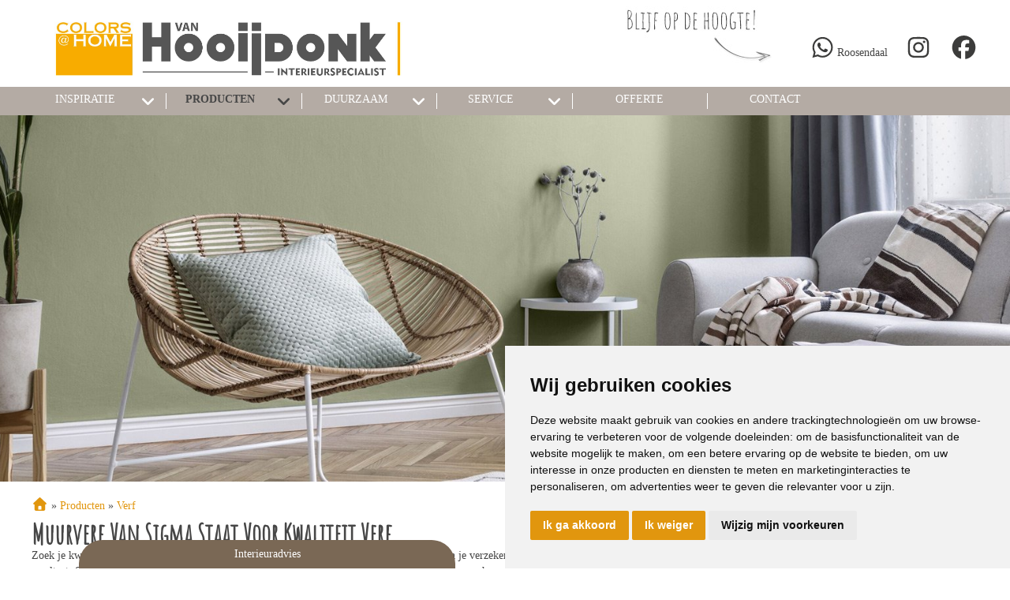

--- FILE ---
content_type: text/html; charset=UTF-8
request_url: https://www.colorsathome-vanhooijdonk.nl/verf/muurverf-sigma/
body_size: 13272
content:
<!DOCTYPE html>
<html xmlns="//www.w3.org/1999/xhtml" lang="nl" xml:lang="nl">
<!-- NN 3f3d239b-e2a6-4cf3-a2f2-dc4f7f8a5a28 -->
<!-- Header -->
<head>

<!-- Page Metadata -->
<meta charset="UTF-8"/>

<!-- Page Title -->
<title>Muurverf Sigma | Van Hooijdonk</title>
<meta name="description" content="Muurverf van Sigma staat voor kwaliteit verfZoek je kwalitatief hoogwaardige muurverf? Kies dan voor muurverf van Sigma.">
<meta name="robots" content="INDEX, FOLLOW">
<meta name="googlebot" content="noarchive">
<meta name="copyright" content="Colors@Home Van Hooijdonk">
<meta name="author" content="Colors@Home Van Hooijdonk">
<meta name="generator" content="Suite MKB">
<meta name="format-detection" content="telephone=no">
<meta name="viewport" content="width=device-width, initial-scale=1 maximum-scale=1">

<!-- Canonical URL -->
<link rel="canonical" href="https://www.colorsathome-vanhooijdonk.nl/verf/muurverf-sigma/">

<!-- Open Graph Metadata -->
<meta property="og:title" content="Muurverf - Sigma">
<meta property="og:description" content="Muurverf van Sigma staat voor kwaliteit verfZoek je kwalitatief hoogwaardige muurverf? Kies dan voor muurverf van Sigma.">
<meta property="og:url" content="https://www.colorsathome-vanhooijdonk.nl/verf/muurverf-sigma/">
<meta property="og:image" content="https://www.colorsathome-vanhooijdonk.nl/content/cms_image/2210-Sigma_muurverf_header.jpg">
<meta property="og:type" content="website">
<meta property="og:site_name" content="www.colorsathome-vanhooijdonk.nl">

<!-- Fav Icon -->
<link rel="icon" href="/content/layout/1-favicon.png"><link rel="shortcut icon" href="/content/layout/1-favicon.png"><link rel="apple-touch-icon" href="/content/layout/1-favicon.png"><link rel="mask-icon" href="/editor/smkb/icons/safari-pinned-tab.svg?v10" color="#0067a6">
<meta name="apple-mobile-web-app-title" content="Suite MKB">
<meta name="application-name" content="Suite MKB">
<meta name="msapplication-TileColor" content="#0067a6">
<meta name="msapplication-config" content="/editor/smkb/icons/browserconfig.xml">
<meta name="theme-color" content="#fff">
<link rel="manifest" href="/editor/smkb/icons/site.webmanifest?v=1729772985">

<!-- Stylesheets -->
<link nonce="3f3d239b-e2a6-4cf3-a2f2-dc4f7f8a5a28" rel="stylesheet" type="text/css" media="screen" href="/editor/smkb/css/plugins/ui/themes/smoothness/jquery-ui.min.css">
<link nonce="3f3d239b-e2a6-4cf3-a2f2-dc4f7f8a5a28" rel="preload" href="/editor/smkb/css/smkb.css?v=1714394040" as="style" onload="this.onload=null;this.rel='stylesheet'"><noscript><link nonce="3f3d239b-e2a6-4cf3-a2f2-dc4f7f8a5a28" rel="stylesheet" href="/editor/smkb/css/smkb.css?v=1714394040"></noscript><link nonce="3f3d239b-e2a6-4cf3-a2f2-dc4f7f8a5a28" rel="stylesheet" type="text/css" media="screen" href="/editor/smkb/css/aos.css">
<link nonce="3f3d239b-e2a6-4cf3-a2f2-dc4f7f8a5a28" rel="stylesheet" type="text/css" media="screen" href="/content/cms_editor/main.css?v=1765961546">
<link nonce="3f3d239b-e2a6-4cf3-a2f2-dc4f7f8a5a28" rel="stylesheet" type="text/css" media="screen" href="/content/cms_editor/default.css?v=1765961547">
<link nonce="3f3d239b-e2a6-4cf3-a2f2-dc4f7f8a5a28" rel="stylesheet" media="print" onload="this.onload=null;this.removeAttribute('media');" href="https://fonts.googleapis.com/css?family=Open+Sans|Shadows+Into+Light|Kristi|Amatic+SC">
<link nonce="3f3d239b-e2a6-4cf3-a2f2-dc4f7f8a5a28" rel="stylesheet" type="text/css" media="screen" href="/editor/smkb/css/plugins/fancybox/fancybox.css?v=1765964145">

<!-- Scripts -->
<script nonce="3f3d239b-e2a6-4cf3-a2f2-dc4f7f8a5a28" defer src="/module/sys/smkb.lib.min.js?v=1765285523"></script>
<script nonce="3f3d239b-e2a6-4cf3-a2f2-dc4f7f8a5a28" src="/editor/smkb/js/jquery-3.7.1.min.js"></script>
<script nonce="3f3d239b-e2a6-4cf3-a2f2-dc4f7f8a5a28" src="/editor/smkb/js/jquery-migrate-3.5.0.js"></script>
<script nonce="3f3d239b-e2a6-4cf3-a2f2-dc4f7f8a5a28" defer src="/module/sys/messages.min.js?v=1765961544"></script>
<script nonce="3f3d239b-e2a6-4cf3-a2f2-dc4f7f8a5a28" src="/editor/smkb/js/fa/7.1.0/front/all.min.js?v=1765811154"></script>
<script nonce="3f3d239b-e2a6-4cf3-a2f2-dc4f7f8a5a28">
				window.dataLayer = window.dataLayer || [];
				function gtag(){
					dataLayer.push(arguments);
				}
								gtag('consent', 'default', {
					'ad_storage': 'denied',
					'ad_user_data': 'denied',
					'ad_personalization': 'denied',
					'analytics_storage': 'denied',
					'wait_for_update': 500
				});
				</script>
				<!-- Google tag (gtag.js) -->

				<script nonce="3f3d239b-e2a6-4cf3-a2f2-dc4f7f8a5a28" src="https://www.googletagmanager.com/gtag/js?id=G-G50MGWRW3R"></script>
				<script nonce="3f3d239b-e2a6-4cf3-a2f2-dc4f7f8a5a28">
					window.dataLayer = window.dataLayer || [];
					function gtag(){dataLayer.push(arguments);}
					gtag('js', new Date());

					gtag('config', 'G-G50MGWRW3R');
				</script>
				<script nonce="3f3d239b-e2a6-4cf3-a2f2-dc4f7f8a5a28">
				function getCookie(name) {
					var match = document.cookie.match(RegExp('(?:^|;\s*)' + name + '=([^;]*)'));
					return match ? match[1] : null;
				}


				function allows_category(what) {
					const cookieAccepted = getCookie('cookie_consent_user_accepted');
					const consentLevel = getCookie('cookie_consent_level');
					const parsed = consentLevel ? JSON.parse(decodeURIComponent(consentLevel)) : null;
					const result = !!(cookieAccepted && consentLevel && parsed[what]) === true;
					return result;
				}


				function granted_or_denied(what) {
					const result = allows_category(what) ? 'granted' : 'denied';
					return result;
				}

				function gtag_consent_values() {
					const values = {
						'ad_storage': granted_or_denied('targeting'),
						'ad_user_data': granted_or_denied('targeting'),
						'ad_personalization': granted_or_denied('targeting'),
						'analytics_storage': granted_or_denied('tracking')
					};
					return values;
				}

				function gtag_update_consent(details) {
					const values = gtag_consent_values();
					gtag('consent', 'update', values);
				}
				</script>

				<!-- Cookie Consent by TermsFeed.com https://www.TermsFeed.com -->
				<script nonce="3f3d239b-e2a6-4cf3-a2f2-dc4f7f8a5a28" type="text/javascript" src="//www.termsfeed.com/public/cookie-consent/4.2.0/cookie-consent.js" charset="UTF-8"></script>

			<script nonce="3f3d239b-e2a6-4cf3-a2f2-dc4f7f8a5a28" type = "text/javascript" charset = "UTF-8">
				document.addEventListener('DOMContentLoaded', function () {
				cookieconsent.run({
				"notice_banner_type":"simple",
				 "consent_type":"express",
				 "palette":"light",
				 "language":"nl",
				 "page_load_consent_levels":["strictly-necessary"],
				 "notice_banner_reject_button_hide":false,
				 "preferences_center_close_button_hide":false,
				 "page_refresh_confirmation_buttons":false,
				 "website_name":"colorsathome-vanhooijdonk",
				 "website_privacy_policy_url":"www.colorsathome-vanhooijdonk.nl/privacy/",
				"callbacks": {
					"user_consent_saved": gtag_update_consent,
					"scripts_all_loaded": gtag_update_consent()
				},
				"callbacks_force": true
			});

				});
				</script>
				<noscript>Cookie Consent by <a href="https://www.termsfeed.com/">TermsFeed</a></noscript><!-- Global site tag (gtag.js) - Google Analytics -->
		<script nonce="3f3d239b-e2a6-4cf3-a2f2-dc4f7f8a5a28" async src="https://www.googletagmanager.com/gtag/js?id=G-G50MGWRW3R"></script>
		<script nonce="3f3d239b-e2a6-4cf3-a2f2-dc4f7f8a5a28">
		window.dataLayer = window.dataLayer || [];
		function gtag(){dataLayer.push(arguments);}
		gtag('js', new Date());
		gtag('config', 'G-G50MGWRW3R');</script><link nonce="3f3d239b-e2a6-4cf3-a2f2-dc4f7f8a5a28" rel="preconnect" href="https://www.google.com"><link nonce="3f3d239b-e2a6-4cf3-a2f2-dc4f7f8a5a28" rel="preconnect" href="https://www.gstatic.com" crossorigin><script nonce="3f3d239b-e2a6-4cf3-a2f2-dc4f7f8a5a28" defer src="/module/cc/frontend.min.js?v=1765285522"></script>

<!-- Plugins -->
<script nonce="3f3d239b-e2a6-4cf3-a2f2-dc4f7f8a5a28" defer src="/editor/smkb/js/plugins/ui/jquery-ui.min.js"></script>
<script nonce="3f3d239b-e2a6-4cf3-a2f2-dc4f7f8a5a28" defer src="/editor/smkb/js/jquery.ui.touch-punch.min.js"></script>
<script nonce="3f3d239b-e2a6-4cf3-a2f2-dc4f7f8a5a28" defer src="/editor/smkb/js/jquery.cookie.min.js"></script>
<script nonce="3f3d239b-e2a6-4cf3-a2f2-dc4f7f8a5a28" defer src="/editor/smkb/js/plugins/validate/jquery.smkb-form-validator.3.6.0.min.js"></script>
<script nonce="3f3d239b-e2a6-4cf3-a2f2-dc4f7f8a5a28" defer src="/module/sys/main.min.js?v=1765285520"></script>
<!-- Google Tag Manager -->
<script nonce="3f3d239b-e2a6-4cf3-a2f2-dc4f7f8a5a28">(function(w,d,s,l,i){w[l]=w[l]||[];w[l].push({'gtm.start':
new Date().getTime(),event:'gtm.js'});var f=d.getElementsByTagName(s)[0],
j=d.createElement(s),dl=l!='dataLayer'?'&l='+l:'';j.async=true;j.src=
'https://www.googletagmanager.com/gtm.js?id='+i+dl;f.parentNode.insertBefore(j,f);
})(window,document,'script','dataLayer','GTM-57W52WCC');</script>
<!-- End Google Tag Manager -->

<!-- Header -->
</head>

<!-- Body -->
<body id="cah">
<!-- Google Tag Manager (noscript) --><noscript><iframe src="https://www.googletagmanager.com/ns.html?id=GTM-57W52WCC" height="0" width="0" style="display:none;visibility:hidden"></iframe></noscript><!-- End Google Tag Manager (noscript) -->
<!-- Messages -->
<div id="message-inline"></div>

<!-- Wrapper (background)-->
<div id="wrapper_bg"></div>

<!-- Wrapper (outer)-->
<div id="wrapper_outer">

<!-- Wrapper (inner)-->
<div id="wrapper">

<!-- Page Header -->
<div id="header">
<!-- Widget Groep 2 -->
<style><!--#wg_group_2 {height: 110px;overflow: hidden;position: fixed;top: 0;z-index: 998;background-color: #fff;width: 100%;}#wg_group_2 .footer {display: none;}#wg_group_2 .header {display: none;}#wg_group_2 .title {display: none;}#wg_group_2 > .content {left: 50%;transform: translate(-50%, 0);max-width: 1200px;position: relative;}@media only screen and (max-width: 1200px) {#wg_group_2 > .content {width: 100%;left: unset;transform: unset;}}@media only screen and (max-width: 767px) {#wg_group_2 > .content {padding: 0 20px;box-sizing: border-box;}}@media only screen and (max-width: 479px) {#wg_group_2 {height: 160px;}}--></style><div id="wg_group_2" class="parent_widget ">
<div class="header" ></div>
<div class="title"></div>
<div class="content " data-name="" >
<style><!--#wg_editor_3 {float: left;width: 40%;padding: 10px 0 0 20px;box-sizing: border-box;}#wg_editor_3 .content img {max-height: 95px;}#wg_editor_3 .footer {display: none;}#wg_editor_3 .header {display: none;}#wg_editor_3 .title {display: none;}@media only screen and (max-width: 767px) {#wg_editor_3 {width: 50%;padding-left: 0;}}@media only screen and (max-width: 479px) {#wg_editor_3 {width: 100%;}}--></style><div id="wg_editor_3" class="parent_widget ">
<div class="header" ></div>
<div class="title"></div>
<div class="content " data-name="" >
<p><a href="https://www.colorsathome-vanhooijdonk.nl/"><img alt="" src="https://www.colorsathome-vanhooijdonk.nl/content/cms_image/915-Van-Hooijdonk.png" /></a></p></div>
<div class="footer"></div>
<div class="clear"></div>
</div>
<style><!--#wg_editor_5 {float: right;height: 65px;padding-top: 45px;margin-left: 20px;}#wg_editor_5 .footer {display: none;}#wg_editor_5 .header {display: none;}#wg_editor_5 .title {display: none;}#wg_editor_5 svg {font-size: 30px;}@media only screen and (max-width: 479px) {#wg_editor_5 {padding-top: 0;margin-left: 0;padding-right: 30px;}}--></style><div id="wg_editor_5" class="parent_widget ">
<div class="header" ></div>
<div class="title"></div>
<div class="content " data-name="" >
<p><a href="https://www.facebook.com/ColorsatHomevanHooijdonk" target="_blank"><i class="fab fa-facebook" style="color: #3c3c3b;"></i></a></p></div>
<div class="footer"></div>
<div class="clear"></div>
</div>
<style><!--#wg_editor_4 {float: right;height: 65px;padding-top: 45px;margin-left: 20px; }#wg_editor_4 .footer {display: none;}#wg_editor_4 .header {display: none;}#wg_editor_4 .title {display: none;}#wg_editor_4 svg {font-size: 30px;}@media only screen and (max-width: 479px) {#wg_editor_4 {padding-top: 0;margin-left: 0;padding-right: 30px;}}--></style><div id="wg_editor_4" class="parent_widget ">
<div class="header" ></div>
<div class="title"></div>
<div class="content " data-name="" >
<p><a href="https://www.instagram.com/colorsathome_van_hooijdonk/" target="_blank"><i class="fab fa-instagram" style="color: #3c3c3b;"></i></a></p></div>
<div class="footer"></div>
<div class="clear"></div>
</div>
<style><!--#wg_editor_273 {float: right;height: 65px;padding-top: 45px;margin-left: 20px;}#wg_editor_273 .footer {display: none;}#wg_editor_273 .header {display: none;}#wg_editor_273 .title {display: none;}#wg_editor_273 svg {font-size: 30px;}@media only screen and (max-width: 479px) {#wg_editor_273 {padding-top: 0;margin-left: 0;padding-right: 30px;}}--></style><div id="wg_editor_273" class="parent_widget ">
<div class="header" ></div>
<div class="title"></div>
<div class="content " data-name="" >
<p><a href="https://wa.me/+3165535502" target="_blank"><i class="fab fa-whatsapp" style="color: #3c3c3b;"></i></a>Roosendaal</p></div>
<div class="footer"></div>
<div class="clear"></div>
</div>
<style><!--#wg_editor_6 {float: right;width: calc(35% - 200px);}#wg_editor_6 .footer {display: none;}#wg_editor_6 .header {display: none;}#wg_editor_6 .title {display: none;}@media only screen and (max-width: 979px) {#wg_editor_6 {display: none;}}--></style><div id="wg_editor_6" class="parent_widget ">
<div class="header" ></div>
<div class="title"></div>
<div class="content " data-name="" >
<p><img alt="Blijf op de hoogte!" src="https://www.colorsathome-vanhooijdonk.nl/content/cms_image/109-home_header-social.jpg" /></p></div>
<div class="footer"></div>
<div class="clear"></div>
</div>
<style><!--#wg_editor_150 {width: 30%;float: left;}#wg_editor_150 .footer {display: none;}#wg_editor_150 .header {display: none;}#wg_editor_150 .title {display: none;}#wg_editor_150 iframe {width: 344px;margin-top: 16px;}@media only screen and (max-width: 767px) {#wg_editor_150 {display: none;}}--></style><div id="wg_editor_150" class="parent_widget ">
<div class="header" ></div>
<div class="title"></div>
<div class="content " data-name="" >
<div class="klanten-vertellen"><iframe allowtransparency="true" frameborder="0" height="222" src="https://www.klantenvertellen.nl/retrieve-widget.html?button=true&lang=nl&tenantId=99&locationId=1066950" width="100%"></iframe></div></div>
<div class="footer"></div>
<div class="clear"></div>
</div>
</div>
<div class="footer"></div>
<div class="clear"></div>
</div>

<!-- Widget Terug-naar-top widget 47 -->
<style><!--#wg_return_to_top_47 .footer {display: none;}#wg_return_to_top_47 .header {display: none;}#wg_return_to_top_47 .iframe {width: 100%;height: 300px;}#wg_return_to_top_47 .title {display: none;}#wg_return_to_top_47 a {display: none;position: fixed;bottom: 50px;right: 80px;z-index: 999;font-size: 25px;border: none;outline: none;color: #fff;background-color: #b4aba4;cursor: pointer;border-radius: 50%;width: 40px;height: 40px;line-height: 40px;text-align: center;}--></style><div id="wg_return_to_top_47" class="parent_widget ">
<div class="header" ></div>
<div class="title"></div>
<div class="content " data-name="" >

<div><a data-scroll="#scroll" id="scroll" href="#"><i class="fa-solid fa-angle-double-up fa-fw"  ></i></a></div><script nonce="3f3d239b-e2a6-4cf3-a2f2-dc4f7f8a5a28">
		$(window).on('mousewheel', function(){
			$( 'html,body' ).stop();
		});

			$(document).ready(function(){
		$(window).on('scroll', function(){
			if ($(this).scrollTop() > 100) {
				$('#scroll').fadeIn(500);
			} else {
				$('#scroll').fadeOut(500);
			}
		});
			$('#scroll').on("click", function(){
				$('html, body').animate({ scrollTop: 0 }, 600);
				return false;
			});
	})</script></div>
<div class="footer"></div>
<div class="clear"></div>
</div>
</div>

<!-- Page Header Menu -->
<div id="header_menu">

<!-- Widget Geavanceerd menu 135 -->
<style><!--#wg_menu_advanced_135 {position:fixed;z-index: 1000;width:100%;background-color: #b4aba4;}#wg_menu_advanced_135 .content a {color: #fff;}#wg_menu_advanced_135 .content ul.nav_bar > li {display: block;border-right: 1px solid #fff;box-sizing: border-box; text-decoration: none;color: #fff;height: 20px;width: calc(100%/7); text-align: center;text-transform: uppercase;float: left;}#wg_menu_advanced_135 .content ul.nav_bar > li a:hover {color: #464646;font-weight: 700;}#wg_menu_advanced_135 .content ul.nav_bar > li a.active {color: #464646;font-weight: 700;}#wg_menu_advanced_135 .content ul.nav_bar > li:first-child {margin-left: -5px;}#wg_menu_advanced_135 .footer {display: none;}#wg_menu_advanced_135 .header {display: none;}#wg_menu_advanced_135 .iframe {width: 100%;height: 300px;}#wg_menu_advanced_135 .title {display: none;}#wg_menu_advanced_135 #menu {max-width: 1200px;width: 100%; margin: 8px auto;display: table;height: auto;overflow: visible;}#wg_menu_advanced_135 #menu ul.nav_bar {width: 100%;margin: 0;padding: 0;}#wg_menu_advanced_135 #menu ul.nav_bar > li:first-child {display: none;}#wg_menu_advanced_135 #menu ul.nav_bar > li:last-child {border-right: 0px;}#wg_menu_advanced_135 #menu ul.nav_bar li.head.hovered > a {color: #464646;font-weight: 700;}#wg_menu_advanced_135 li.col_1 ul li.hovered, #wg_menu_advanced_135 li.col_1 ul li.hovered a {color: #464646;font-weight: 700;}#wg_menu_advanced_135 li.col_2 ul.active li:hover, #wg_menu_advanced_135 li.col_2 ul.active li:hover a {color: #464646;font-weight: 700;}#wg_menu_advanced_135 ul li {list-style: none;}#wg_menu_advanced_135 ul li .columns .col_1 li svg {right: 0;top: 0;}#wg_menu_advanced_135 ul li svg {font-size: 20px;color: #fff;}#wg_menu_advanced_135 ul li ul.columns {position: absolute;left: 0;z-index: 1000;float: left;min-width: 160px;list-style: none;font-size: 14px;text-align: left;background-color: #b4aba4;display: none;width: 100%;padding: 40px 0 20px;text-transform: capitalize;box-shadow: 0 5px 5px -5px #464646;}#wg_menu_advanced_135 ul li ul.columns .dropdown-inner {max-width: 1200px;margin: 0 auto;}#wg_menu_advanced_135 ul li ul.columns li {display: none;}#wg_menu_advanced_135 ul li ul.columns li ul li {padding: 10px;}#wg_menu_advanced_135 ul li ul.columns li.col_1 {width: 30%;border-right: 1px solid #9c938b;float: left;padding-right: 20px;box-sizing: border-box;}#wg_menu_advanced_135 ul li ul.columns li.col_2 {width: 30%;float: left;}#wg_menu_advanced_135 ul li ul.columns li.col_2 ul {display: none;}#wg_menu_advanced_135 ul li ul.columns li.col_2 ul.active {display: block;padding-left: 20px;box-sizing: border-box;}#wg_menu_advanced_135 ul li ul.columns li.col_3 {width: 40%;float: left;}#wg_menu_advanced_135 ul li ul.columns li.col_3 .active img {display: block;}#wg_menu_advanced_135 ul li ul.columns li.col_3 .description {display: none;}#wg_menu_advanced_135 ul li ul.columns li.col_3 .description.active {display: none;}#wg_menu_advanced_135 ul li ul.columns li.col_3 .image {display: none;}#wg_menu_advanced_135 ul li ul.columns li.col_3 .image.active {display: block;}#wg_menu_advanced_135 ul li ul.columns li.col_3 img {display: none;}#wg_menu_advanced_135 ul li:hover ul.columns li {display: block;}#wg_menu_advanced_135 ul li.dropdown > svg {float: right;margin-right: 10px;}#wg_menu_advanced_135 ul li.dropdown > svg.active {color: #464646;}#wg_menu_advanced_135 ul li.dropdown li.col_1 li.hovered svg {color: #464646;}#wg_menu_advanced_135 ul li.dropdown li.col_1 svg {color: #fff;float: right;}#wg_menu_advanced_135 ul li.dropdown svg {font-size: 20px;color: #fff;float: right;margin-right: 10px;}#wg_menu_advanced_135 ul li.dropdown:hover > svg {color: #464646;}#wg_menu_advanced_135 ul li.dropdown:hover ul.columns {display: block;}@media only screen and (max-width: 1200px) {#wg_menu_advanced_135 {display: none;}#wg_menu_advanced_135 .content ul.nav_bar > li {width: 160px;}}--></style><div id="wg_menu_advanced_135" class="parent_widget ">
<div class="header" ></div>
<div class="title"></div>
<div class="content " data-name="" >

<nav>
<div id="menu">
<ul class="nav_bar">
<li class="head "><a href="https://www.colorsathome-vanhooijdonk.nl/" title="Home" class="">Home</a></li>
<li class="head dropdown"><a href="https://www.colorsathome-vanhooijdonk.nl/inspiratie/" title="Inspiratie" class="">Inspiratie</a><i class="fa-solid fa-angle-down toggle  fa-fw"  ></i><ul class="columns">
<div class="dropdown-inner">
<li class="col_1"><ul><li onclick="location.href='https://www.colorsathome-vanhooijdonk.nl/inspiratie/secretsafari/'"><a href="https://www.colorsathome-vanhooijdonk.nl/inspiratie/secretsafari/" title="Secret Safari" class="" data-cat="679">Secret Safari</a></li>
<li onclick="location.href='https://www.colorsathome-vanhooijdonk.nl/inspiratie/freegroove/'"><a href="https://www.colorsathome-vanhooijdonk.nl/inspiratie/freegroove/" title="Free Groove" class="" data-cat="678">Free Groove</a></li>
<li onclick="location.href='https://www.colorsathome-vanhooijdonk.nl/inspiratie/mocha-mousse/'"><a href="https://www.colorsathome-vanhooijdonk.nl/inspiratie/mocha-mousse/" title="Mocha Mousse" class="" data-cat="673">Mocha Mousse</a></li>
<li onclick="location.href='https://www.colorsathome-vanhooijdonk.nl/inspiratie/funky-vibes/'"><a href="https://www.colorsathome-vanhooijdonk.nl/inspiratie/funky-vibes/" title="Funky Vibes" class="" data-cat="672">Funky Vibes</a></li>
<li onclick="location.href='https://www.colorsathome-vanhooijdonk.nl/inspiratie/ethno-living/'"><a href="https://www.colorsathome-vanhooijdonk.nl/inspiratie/ethno-living/" title="Ethno" class="" data-cat="665">Ethno</a></li>
<li onclick="location.href='https://www.colorsathome-vanhooijdonk.nl/inspiratie/inner-peace/'"><a href="https://www.colorsathome-vanhooijdonk.nl/inspiratie/inner-peace/" title="Inner peace" class="" data-cat="664">Inner peace</a></li>
<li onclick="location.href='https://www.colorsathome-vanhooijdonk.nl/inspiratie/New-Cocooning/'"><a href="https://www.colorsathome-vanhooijdonk.nl/inspiratie/New-Cocooning/" title="New Cocooning" class="" data-cat="663">New Cocooning</a></li>
<li onclick="location.href='https://www.colorsathome-vanhooijdonk.nl/inspiratie/Touch-of-Pistache/'"><a href="https://www.colorsathome-vanhooijdonk.nl/inspiratie/Touch-of-Pistache/" title="Touch of Pistache" class="" data-cat="662">Touch of Pistache</a></li>
<li onclick="location.href='https://www.colorsathome-vanhooijdonk.nl/inspiratie/peach-fuzz/'"><a href="https://www.colorsathome-vanhooijdonk.nl/inspiratie/peach-fuzz/" title="Peach Fuzz" class="" data-cat="660">Peach Fuzz</a></li>
<li onclick="location.href='https://www.colorsathome-vanhooijdonk.nl/inspiratie/Good-old-days/'"><a href="https://www.colorsathome-vanhooijdonk.nl/inspiratie/Good-old-days/" title="Good old days" class="" data-cat="659">Good old days</a></li>
<li onclick="location.href='https://www.colorsathome-vanhooijdonk.nl/inspiratie/sweet-embrace/'"><a href="https://www.colorsathome-vanhooijdonk.nl/inspiratie/sweet-embrace/" title="Sweet Embrace" class="" data-cat="643">Sweet Embrace</a></li>
</ul></li><li class="col_2"></li></div>
</ul>
</li>
<li class="head dropdown"><a href="https://www.colorsathome-vanhooijdonk.nl/producten/" title="Producten" class="active">Producten</a><i class="fa-solid fa-angle-down toggle active fa-fw"  ></i><ul class="columns">
<div class="dropdown-inner">
<li class="col_1"><ul><li onclick="location.href='https://www.colorsathome-vanhooijdonk.nl/raamdecoratie/'"><a href="https://www.colorsathome-vanhooijdonk.nl/raamdecoratie/" title="Raamdecoratie" class="" data-cat="45">Raamdecoratie</a><i class="fa-solid fa-angle-right toggle  fa-fw"  ></i></li>
<li onclick="location.href='https://www.colorsathome-vanhooijdonk.nl/vloeren/'"><a href="https://www.colorsathome-vanhooijdonk.nl/vloeren/" title="Vloeren" class="" data-cat="47">Vloeren</a><i class="fa-solid fa-angle-right toggle  fa-fw"  ></i></li>
<li onclick="location.href='https://www.colorsathome-vanhooijdonk.nl/verf/'"><a href="https://www.colorsathome-vanhooijdonk.nl/verf/" title="Verf" class="active" data-cat="44">Verf</a><i class="fa-solid fa-angle-right toggle active fa-fw"  ></i></li>
<li onclick="location.href='https://www.colorsathome-vanhooijdonk.nl/behang/'"><a href="https://www.colorsathome-vanhooijdonk.nl/behang/" title="Behang" class="" data-cat="43">Behang</a><i class="fa-solid fa-angle-right toggle  fa-fw"  ></i></li>
<li onclick="location.href='https://www.colorsathome-vanhooijdonk.nl/gordijnen/'"><a href="https://www.colorsathome-vanhooijdonk.nl/gordijnen/" title="Gordijnen" class="" data-cat="46">Gordijnen</a><i class="fa-solid fa-angle-right toggle  fa-fw"  ></i></li>
<li onclick="location.href='https://www.colorsathome-vanhooijdonk.nl/horren/'"><a href="https://www.colorsathome-vanhooijdonk.nl/horren/" title="Horren" class="" data-cat="667">Horren</a><i class="fa-solid fa-angle-right toggle  fa-fw"  ></i></li>
<li onclick="location.href='https://www.colorsathome-vanhooijdonk.nl/buitenzonwering/'"><a href="https://www.colorsathome-vanhooijdonk.nl/buitenzonwering/" title="Buitenzonwering" class="" data-cat="49">Buitenzonwering</a><i class="fa-solid fa-angle-right toggle  fa-fw"  ></i></li>
<li onclick="location.href='https://www.colorsathome-vanhooijdonk.nl/kasten/'"><a href="https://www.colorsathome-vanhooijdonk.nl/kasten/" title="Kasten" class="" data-cat="519">Kasten</a><i class="fa-solid fa-angle-right toggle  fa-fw"  ></i></li>
</ul></li><li class="col_2"><ul class="sub_45"><li onclick="location.href='https://www.colorsathome-vanhooijdonk.nl/raamdecoratie/duo-rolgordijnen/'">
<a href="https://www.colorsathome-vanhooijdonk.nl/raamdecoratie/duo-rolgordijnen/" title="Duo rolgordijnen" class="" data-cat="55">Duo rolgordijnen</a></li>
<li onclick="location.href='https://www.colorsathome-vanhooijdonk.nl/raamdecoratie/dupligordijnen/'">
<a href="https://www.colorsathome-vanhooijdonk.nl/raamdecoratie/dupligordijnen/" title="Dupligordijnen" class="" data-cat="56">Dupligordijnen</a></li>
<li onclick="location.href='https://www.colorsathome-vanhooijdonk.nl/raamdecoratie/horizontale-jaloezie/'">
<a href="https://www.colorsathome-vanhooijdonk.nl/raamdecoratie/horizontale-jaloezie/" title="Horizontale jaloezie" class="" data-cat="57">Horizontale jaloezie</a></li>
<li onclick="location.href='https://www.colorsathome-vanhooijdonk.nl/raamdecoratie/houten-jaloezie/'">
<a href="https://www.colorsathome-vanhooijdonk.nl/raamdecoratie/houten-jaloezie/" title="Houten jaloezie" class="" data-cat="58">Houten jaloezie</a></li>
<li onclick="location.href='https://www.colorsathome-vanhooijdonk.nl/raamdecoratie/plissegordijnen/'">
<a href="https://www.colorsathome-vanhooijdonk.nl/raamdecoratie/plissegordijnen/" title="Pliss&eacute;gordijnen" class="" data-cat="59">Pliss&eacute;gordijnen</a></li>
<li onclick="location.href='https://www.colorsathome-vanhooijdonk.nl/raamdecoratie/rolgordijnen/'">
<a href="https://www.colorsathome-vanhooijdonk.nl/raamdecoratie/rolgordijnen/" title="Rolgordijnen" class="" data-cat="60">Rolgordijnen</a></li>
<li onclick="location.href='https://www.colorsathome-vanhooijdonk.nl/raamdecoratie/shutters/'">
<a href="https://www.colorsathome-vanhooijdonk.nl/raamdecoratie/shutters/" title="Shutters" class="" data-cat="62">Shutters</a></li>
<li onclick="location.href='https://www.colorsathome-vanhooijdonk.nl/raamdecoratie/verticale-jaloezie/'">
<a href="https://www.colorsathome-vanhooijdonk.nl/raamdecoratie/verticale-jaloezie/" title="Verticale jaloezie" class="" data-cat="61">Verticale jaloezie</a></li>
<li onclick="location.href='https://www.colorsathome-vanhooijdonk.nl/raamdecoratie/vouwgordijnen/'">
<a href="https://www.colorsathome-vanhooijdonk.nl/raamdecoratie/vouwgordijnen/" title="Vouwgordijnen" class="" data-cat="64">Vouwgordijnen</a></li>
<li onclick="location.href='https://www.colorsathome-vanhooijdonk.nl/raamdecoratie/silhouettes/'">
<a href="https://www.colorsathome-vanhooijdonk.nl/raamdecoratie/silhouettes/" title="Silhouettes" class="" data-cat="515">Silhouettes</a></li>
<li onclick="location.href='https://www.colorsathome-vanhooijdonk.nl/raamdecoratie/elektrische-bediening//'">
<a href="https://www.colorsathome-vanhooijdonk.nl/raamdecoratie/elektrische-bediening//" title="Elektrische bediening" class="" data-cat="516">Elektrische bediening</a></li>
<li onclick="location.href='https://www.colorsathome-vanhooijdonk.nl/luxaflex/'">
<a href="https://www.colorsathome-vanhooijdonk.nl/luxaflex/" title="Luxaflex&reg; raamdecoratie" class="" data-cat="644">Luxaflex&reg; raamdecoratie</a></li>
</ul><ul class="sub_47"><li onclick="location.href='https://www.colorsathome-vanhooijdonk.nl/vloeren/tapijt/'">
<a href="https://www.colorsathome-vanhooijdonk.nl/vloeren/tapijt/" title="Tapijt" class="" data-cat="65">Tapijt</a></li>
<li onclick="location.href='https://www.colorsathome-vanhooijdonk.nl/vloeren/laminaat/'">
<a href="https://www.colorsathome-vanhooijdonk.nl/vloeren/laminaat/" title="Laminaat" class="" data-cat="66">Laminaat</a></li>
<li onclick="location.href='https://www.colorsathome-vanhooijdonk.nl/vloeren/vinyl/'">
<a href="https://www.colorsathome-vanhooijdonk.nl/vloeren/vinyl/" title="Vinyl" class="" data-cat="67">Vinyl</a></li>
<li onclick="location.href='https://www.colorsathome-vanhooijdonk.nl/vloeren/pvc-vloeren/'">
<a href="https://www.colorsathome-vanhooijdonk.nl/vloeren/pvc-vloeren/" title="PVC-vloeren" class="" data-cat="68">PVC-vloeren</a></li>
<li onclick="location.href='https://www.colorsathome-vanhooijdonk.nl/vloeren/karpetten/'">
<a href="https://www.colorsathome-vanhooijdonk.nl/vloeren/karpetten/" title="Karpetten" class="" data-cat="70">Karpetten</a></li>
<li onclick="location.href='https://www.colorsathome-vanhooijdonk.nl/vloeren/kurkvloeren/'">
<a href="https://www.colorsathome-vanhooijdonk.nl/vloeren/kurkvloeren/" title="Kurkvloeren" class="" data-cat="661">Kurkvloeren</a></li>
</ul><ul class="sub_44"><li onclick="location.href='https://www.colorsathome-vanhooijdonk.nl/verf/binnenlakken/'">
<a href="https://www.colorsathome-vanhooijdonk.nl/verf/binnenlakken/" title="Binnenlakken" class="" data-cat="71">Binnenlakken</a></li>
<li onclick="location.href='https://www.colorsathome-vanhooijdonk.nl/verf/binnenlak-sigma/'">
<a href="https://www.colorsathome-vanhooijdonk.nl/verf/binnenlak-sigma/" title="Binnenlak - Sigma" class="" data-cat="592">Binnenlak - Sigma</a></li>
<li onclick="location.href='https://www.colorsathome-vanhooijdonk.nl/verf/buitenlakken/'">
<a href="https://www.colorsathome-vanhooijdonk.nl/verf/buitenlakken/" title="Buitenlakken" class="" data-cat="72">Buitenlakken</a></li>
<li onclick="location.href='https://www.colorsathome-vanhooijdonk.nl/verf/buitenlak-sigma/'">
<a href="https://www.colorsathome-vanhooijdonk.nl/verf/buitenlak-sigma/" title="Buitenlak - Sigma" class="" data-cat="591">Buitenlak - Sigma</a></li>
<li onclick="location.href='https://www.colorsathome-vanhooijdonk.nl/verf/muurverf/'">
<a href="https://www.colorsathome-vanhooijdonk.nl/verf/muurverf/" title="Muurverf" class="" data-cat="73">Muurverf</a></li>
<li onclick="location.href='https://www.colorsathome-vanhooijdonk.nl/verf/muurverf-sigma/'">
<a href="https://www.colorsathome-vanhooijdonk.nl/verf/muurverf-sigma/" title="Muurverf - Sigma" class="active" data-cat="596">Muurverf - Sigma</a></li>
<li onclick="location.href='https://www.colorsathome-vanhooijdonk.nl/verf/beitsen/'">
<a href="https://www.colorsathome-vanhooijdonk.nl/verf/beitsen/" title="Beitsen" class="" data-cat="74">Beitsen</a></li>
</ul><ul class="sub_43"><li onclick="location.href='https://www.colorsathome-vanhooijdonk.nl/behang/fotobehang/'">
<a href="https://www.colorsathome-vanhooijdonk.nl/behang/fotobehang/" title="Fotobehang" class="" data-cat="75">Fotobehang</a></li>
<li onclick="location.href='https://www.colorsathome-vanhooijdonk.nl/behang/vliesbehang/'">
<a href="https://www.colorsathome-vanhooijdonk.nl/behang/vliesbehang/" title="Vliesbehang" class="" data-cat="76">Vliesbehang</a></li>
<li onclick="location.href='https://www.colorsathome-vanhooijdonk.nl/behang/glasweefselbehang/'">
<a href="https://www.colorsathome-vanhooijdonk.nl/behang/glasweefselbehang/" title="Glasweefselbehang" class="" data-cat="530">Glasweefselbehang</a></li>
<li onclick="location.href='https://www.colorsathome-vanhooijdonk.nl/behang/vinylbehang/'">
<a href="https://www.colorsathome-vanhooijdonk.nl/behang/vinylbehang/" title="Vinylbehang" class="" data-cat="531">Vinylbehang</a></li>
</ul><ul class="sub_46"><li onclick="location.href='https://www.colorsathome-vanhooijdonk.nl/gordijnen/overgordijnen/'">
<a href="https://www.colorsathome-vanhooijdonk.nl/gordijnen/overgordijnen/" title="Overgordijnen" class="" data-cat="78">Overgordijnen</a></li>
<li onclick="location.href='https://www.colorsathome-vanhooijdonk.nl/gordijnen/inbetweens/'">
<a href="https://www.colorsathome-vanhooijdonk.nl/gordijnen/inbetweens/" title="Inbetweens" class="" data-cat="77">Inbetweens</a></li>
<li onclick="location.href='https://www.colorsathome-vanhooijdonk.nl/gordijnen/vitrages/'">
<a href="https://www.colorsathome-vanhooijdonk.nl/gordijnen/vitrages/" title="Vitrages" class="" data-cat="79">Vitrages</a></li>
<li onclick="location.href='https://www.colorsathome-vanhooijdonk.nl/gordijnen/rails-roedes/'">
<a href="https://www.colorsathome-vanhooijdonk.nl/gordijnen/rails-roedes/" title="Rails &amp; roedes" class="" data-cat="514">Rails &amp; roedes</a></li>
</ul><ul class="sub_667"><li onclick="location.href='https://www.colorsathome-vanhooijdonk.nl/horren/raamhorren/'">
<a href="https://www.colorsathome-vanhooijdonk.nl/horren/raamhorren/" title="Raamhorren" class="" data-cat="81">Raamhorren</a></li>
<li onclick="location.href='https://www.colorsathome-vanhooijdonk.nl/horren/deurhorren/'">
<a href="https://www.colorsathome-vanhooijdonk.nl/horren/deurhorren/" title="Deurhorren" class="" data-cat="82">Deurhorren</a></li>
</ul><ul class="sub_49"><li onclick="location.href='https://www.colorsathome-vanhooijdonk.nl/buitenzonwering/screens/'">
<a href="https://www.colorsathome-vanhooijdonk.nl/buitenzonwering/screens/" title="Screens" class="" data-cat="83">Screens</a></li>
<li onclick="location.href='https://www.colorsathome-vanhooijdonk.nl/buitenzonwering/knikarmschermen/'">
<a href="https://www.colorsathome-vanhooijdonk.nl/buitenzonwering/knikarmschermen/" title="Knikarmschermen" class="" data-cat="84">Knikarmschermen</a></li>
<li onclick="location.href='https://www.colorsathome-vanhooijdonk.nl/buitenzonwering/markiezen//'">
<a href="https://www.colorsathome-vanhooijdonk.nl/buitenzonwering/markiezen//" title="Markiezen" class="" data-cat="557">Markiezen</a></li>
<li onclick="location.href='https://www.colorsathome-vanhooijdonk.nl/buitenzonwering/rolluiken//'">
<a href="https://www.colorsathome-vanhooijdonk.nl/buitenzonwering/rolluiken//" title="Rolluiken" class="" data-cat="558">Rolluiken</a></li>
</ul><ul class="sub_519"><li onclick="location.href='https://www.colorsathome-vanhooijdonk.nl/kasten/draaideurkasten/'">
<a href="https://www.colorsathome-vanhooijdonk.nl/kasten/draaideurkasten/" title="Draaideurkasten" class="" data-cat="525">Draaideurkasten</a></li>
<li onclick="location.href='https://www.colorsathome-vanhooijdonk.nl/kasten/inloopkasten/'">
<a href="https://www.colorsathome-vanhooijdonk.nl/kasten/inloopkasten/" title="Inloopkasten" class="" data-cat="526">Inloopkasten</a></li>
<li onclick="location.href='https://www.colorsathome-vanhooijdonk.nl/kasten/schuifdeurkasten/'">
<a href="https://www.colorsathome-vanhooijdonk.nl/kasten/schuifdeurkasten/" title="Schuifdeurkasten" class="" data-cat="527">Schuifdeurkasten</a></li>
</ul></li></div>
</ul>
</li>
<li class="head dropdown"><a href="https://www.colorsathome-vanhooijdonk.nl/duurzaam/" title="Duurzaam" class="">Duurzaam</a><i class="fa-solid fa-angle-down toggle  fa-fw"  ></i><ul class="columns">
<div class="dropdown-inner">
<li class="col_1"><ul><li onclick="location.href='https://www.colorsathome-vanhooijdonk.nl/duurzaam-producten/'"><a href="https://www.colorsathome-vanhooijdonk.nl/duurzaam-producten/" title="Duurzame producten" class="" data-cat="640">Duurzame producten</a></li>
<li onclick="location.href='https://www.colorsathome-vanhooijdonk.nl/duurzaam-isoleer-met-sfeer/'"><a href="https://www.colorsathome-vanhooijdonk.nl/duurzaam-isoleer-met-sfeer/" title="Isoleer met sfeer" class="" data-cat="641">Isoleer met sfeer</a></li>
</ul></li><li class="col_2"></li></div>
</ul>
</li>
<li class="head dropdown"><a href="/maatwerk/" title="Service" class="">Service</a><i class="fa-solid fa-angle-down toggle  fa-fw"  ></i><ul class="columns">
<div class="dropdown-inner">
<li class="col_1"><ul><li onclick="location.href='https://www.colorsathome-vanhooijdonk.nl/maatwerk/'"><a href="https://www.colorsathome-vanhooijdonk.nl/maatwerk/" title="Maatwerk" class="" data-cat="51">Maatwerk</a></li>
<li onclick="location.href='https://www.colorsathome-vanhooijdonk.nl/interieuradvies/'"><a href="https://www.colorsathome-vanhooijdonk.nl/interieuradvies/" title="Interieuradvies" class="" data-cat="52">Interieuradvies</a></li>
<li onclick="location.href='https://www.colorsathome-vanhooijdonk.nl/inmeten/'"><a href="https://www.colorsathome-vanhooijdonk.nl/inmeten/" title="Inmeten" class="" data-cat="53">Inmeten</a></li>
<li onclick="location.href='https://www.colorsathome-vanhooijdonk.nl/monteren-en-leggen/'"><a href="https://www.colorsathome-vanhooijdonk.nl/monteren-en-leggen/" title="Monteren &amp; leggen" class="" data-cat="54">Monteren &amp; leggen</a></li>
<li onclick="location.href='https://www.colorsathome-vanhooijdonk.nl/cbw-erkend/'"><a href="https://www.colorsathome-vanhooijdonk.nl/cbw-erkend/" title="CBW-Erkend" class="" data-cat="517">CBW-Erkend</a></li>
<li onclick="location.href='https://www.colorsathome-vanhooijdonk.nl/interieurwinkel-roosendaal/'"><a href="https://www.colorsathome-vanhooijdonk.nl/interieurwinkel-roosendaal/" title="Woonwinkel Roosendaal" class="" data-cat="650">Woonwinkel Roosendaal</a></li>
<li onclick="location.href='https://www.colorsathome-vanhooijdonk.nl/interieuradvies-roosendaal/'"><a href="https://www.colorsathome-vanhooijdonk.nl/interieuradvies-roosendaal/" title="Interieuradvies Roosendaal" class="" data-cat="657">Interieuradvies Roosendaal</a></li>
</ul></li><li class="col_2"></li></div>
</ul>
</li>
<li class="head "><a href="https://www.colorsathome-vanhooijdonk.nl/offerte-aanvragen/" title="Offerte" class="">Offerte</a></li>
<li class="head "><a href="https://www.colorsathome-vanhooijdonk.nl/contact/" title="Contact" class="">Contact</a></li>
</ul>
</div></nav></div>
<div class="footer"></div>
<div class="clear"></div>
</div>

<!-- Widget Hamburgermenu 67 -->
<style><!--#wg_menu_mobile_67 {display: none;position: fixed;top: 110px;width: 100%;z-index: 998;}#wg_menu_mobile_67 .content #hamburger {text-align: left;font-size: 30px;background-color: #b4aba4;padding: 0 10px;color: #fff;cursor: pointer;}#wg_menu_mobile_67 .content #hamburger .label {display: none;text-transform: uppercase;text-align: right;line-height: auto;}#wg_menu_mobile_67 .content #hamburger a {color: #fff;display: inline-block;padding: 0px 20px;}#wg_menu_mobile_67 .content #hamburger_menu {position: absolute;left: 0;z-index: 999;width: 100%;padding: 0 10px;box-sizing: border-box;}#wg_menu_mobile_67 .content ul {padding: 0;margin: 0;outline: 0;background-color: #b4aba4;color: #fff;visibility: hidden;display: none;}#wg_menu_mobile_67 .content ul > li:last-child:after {display: none;}#wg_menu_mobile_67 .content ul > li:after {background: #908b87;content: '';height: 1px;display: block;}#wg_menu_mobile_67 .content ul li {list-style-type: none;padding: 0px 0px 6px 0px;margin-bottom: 6px;position: relative;font-size: 18px;text-transform: uppercase;}#wg_menu_mobile_67 .content ul li .toggle {cursor: pointer;font-size: 26px;padding: 0 3px;position: absolute;right: 0;top: 0;}#wg_menu_mobile_67 .content ul li .toggle.active {color: #464646;}#wg_menu_mobile_67 .content ul li a {display: block;color: #fff;font-weight: 500;margin-bottom: 10px;}#wg_menu_mobile_67 .content ul li a.active {color: #464646;font-weight: 900;}#wg_menu_mobile_67 .content ul li ul {background-color: #b4aba4;padding: 0 15px;visibility: hidden;display: none;}#wg_menu_mobile_67 .content ul li ul li {text-transform: capitalize;}#wg_menu_mobile_67 .content ul li ul li a {display: block;padding: 0px;font-weight: normal;border: 0px;}#wg_menu_mobile_67 .content ul li ul li:after {display: none;}#wg_menu_mobile_67 .content ul li:first-child {margin-top: 8px;}#wg_menu_mobile_67 .content ul li:last-child {border: 0px;margin-bottom: 0px;}#wg_menu_mobile_67 .content ul li.dropdown > a {display: inline-block;}#wg_menu_mobile_67 .content ul li.dropdown > a {display: inline-block;}#wg_menu_mobile_67 .footer {display: none;}#wg_menu_mobile_67 .header {display: none;}#wg_menu_mobile_67 .title {display: none;}@media only screen and (max-width: 1200px) {#wg_menu_mobile_67 {display: block}}@media only screen and (max-width: 479px) {#wg_menu_mobile_67 {top: 160px;}}--></style><div id="wg_menu_mobile_67" class="parent_widget ">
<div class="header" ></div>
<div class="title"></div>
<div class="content " data-name="" >

<div  id="hamburger"><div class="label"><a href="#">Menu</a></div><i class="fa-solid fa-bars fa-fw"  ></i></div><ul id="hamburger_menu">
<li ><a href="https://www.colorsathome-vanhooijdonk.nl/" title="Home" class="">Home</a></li>
<li class="dropdown"><a href="https://www.colorsathome-vanhooijdonk.nl/inspiratie/" title="Inspiratie" class="">Inspiratie</a><i class="fa-solid fa-angle-down toggle  fa-fw"  ></i><ul class="third">
<li ><a href="https://www.colorsathome-vanhooijdonk.nl/inspiratie/secretsafari/" title="Secret Safari" class="">Secret Safari</a></li>
<li ><a href="https://www.colorsathome-vanhooijdonk.nl/inspiratie/freegroove/" title="Free Groove" class="">Free Groove</a></li>
<li ><a href="https://www.colorsathome-vanhooijdonk.nl/inspiratie/mocha-mousse/" title="Mocha Mousse" class="">Mocha Mousse</a></li>
<li ><a href="https://www.colorsathome-vanhooijdonk.nl/inspiratie/funky-vibes/" title="Funky Vibes" class="">Funky Vibes</a></li>
<li ><a href="https://www.colorsathome-vanhooijdonk.nl/inspiratie/ethno-living/" title="Ethno" class="">Ethno</a></li>
<li ><a href="https://www.colorsathome-vanhooijdonk.nl/inspiratie/inner-peace/" title="Inner peace" class="">Inner peace</a></li>
<li ><a href="https://www.colorsathome-vanhooijdonk.nl/inspiratie/New-Cocooning/" title="New Cocooning" class="">New Cocooning</a></li>
<li ><a href="https://www.colorsathome-vanhooijdonk.nl/inspiratie/Touch-of-Pistache/" title="Touch of Pistache" class="">Touch of Pistache</a></li>
<li ><a href="https://www.colorsathome-vanhooijdonk.nl/inspiratie/peach-fuzz/" title="Peach Fuzz" class="">Peach Fuzz</a></li>
<li ><a href="https://www.colorsathome-vanhooijdonk.nl/inspiratie/Good-old-days/" title="Good old days" class="">Good old days</a></li>
<li ><a href="https://www.colorsathome-vanhooijdonk.nl/inspiratie/sweet-embrace/" title="Sweet Embrace" class="">Sweet Embrace</a></li>
</ul>
</li>
<li class="dropdown"><a href="https://www.colorsathome-vanhooijdonk.nl/producten/" title="Producten" class="active">Producten</a><i class="fa-solid fa-angle-down toggle active fa-fw"  ></i><ul class="third">
<li ><a href="https://www.colorsathome-vanhooijdonk.nl/raamdecoratie/" title="Raamdecoratie" class="">Raamdecoratie</a></li>
<li ><a href="https://www.colorsathome-vanhooijdonk.nl/vloeren/" title="Vloeren" class="">Vloeren</a></li>
<li ><a href="https://www.colorsathome-vanhooijdonk.nl/verf/" title="Verf" class="active">Verf</a></li>
<li ><a href="https://www.colorsathome-vanhooijdonk.nl/behang/" title="Behang" class="">Behang</a></li>
<li ><a href="https://www.colorsathome-vanhooijdonk.nl/gordijnen/" title="Gordijnen" class="">Gordijnen</a></li>
<li ><a href="https://www.colorsathome-vanhooijdonk.nl/horren/" title="Horren" class="">Horren</a></li>
<li ><a href="https://www.colorsathome-vanhooijdonk.nl/buitenzonwering/" title="Buitenzonwering" class="">Buitenzonwering</a></li>
<li ><a href="https://www.colorsathome-vanhooijdonk.nl/kasten/" title="Kasten" class="">Kasten</a></li>
</ul>
</li>
<li class="dropdown"><a href="https://www.colorsathome-vanhooijdonk.nl/duurzaam/" title="Duurzaam" class="">Duurzaam</a><i class="fa-solid fa-angle-down toggle  fa-fw"  ></i><ul class="third">
<li ><a href="https://www.colorsathome-vanhooijdonk.nl/duurzaam-producten/" title="Duurzame producten" class="">Duurzame producten</a></li>
<li ><a href="https://www.colorsathome-vanhooijdonk.nl/duurzaam-isoleer-met-sfeer/" title="Isoleer met sfeer" class="">Isoleer met sfeer</a></li>
</ul>
</li>
<li class="dropdown"><a href="/maatwerk/" title="Service" class="">Service</a><i class="fa-solid fa-angle-down toggle  fa-fw"  ></i><ul class="third">
<li ><a href="https://www.colorsathome-vanhooijdonk.nl/maatwerk/" title="Maatwerk" class="">Maatwerk</a></li>
<li ><a href="https://www.colorsathome-vanhooijdonk.nl/interieuradvies/" title="Interieuradvies" class="">Interieuradvies</a></li>
<li ><a href="https://www.colorsathome-vanhooijdonk.nl/inmeten/" title="Inmeten" class="">Inmeten</a></li>
<li ><a href="https://www.colorsathome-vanhooijdonk.nl/monteren-en-leggen/" title="Monteren &amp; leggen" class="">Monteren &amp; leggen</a></li>
<li ><a href="https://www.colorsathome-vanhooijdonk.nl/cbw-erkend/" title="CBW-Erkend" class="">CBW-Erkend</a></li>
<li ><a href="https://www.colorsathome-vanhooijdonk.nl/interieurwinkel-roosendaal/" title="Woonwinkel Roosendaal" class="">Woonwinkel Roosendaal</a></li>
<li ><a href="https://www.colorsathome-vanhooijdonk.nl/interieuradvies-roosendaal/" title="Interieuradvies Roosendaal" class="">Interieuradvies Roosendaal</a></li>
</ul>
</li>
<li ><a href="https://www.colorsathome-vanhooijdonk.nl/offerte-aanvragen/" title="Offerte" class="">Offerte</a></li>
<li ><a href="https://www.colorsathome-vanhooijdonk.nl/contact/" title="Contact" class="">Contact</a></li>
</ul>
</div>
<div class="footer"></div>
<div class="clear"></div>
</div>

<!-- Widget Pagina afbeelding 49 -->
<style><!--#wg_page_image_49 .content .custom-object-fit {position: relative;background-size: cover;background-position: center center;}#wg_page_image_49 .content .custom-object-fit img {opacity: 0;}#wg_page_image_49 .content img {width: 100%;max-width: 100%;height: 500px;display: block;-o-object-fit: cover;object-fit: cover;}#wg_page_image_49 .footer {display: none;}#wg_page_image_49 .header {display: none;}#wg_page_image_49 .title {display: none;}@media only screen and (max-width: 979px) {#wg_page_image_49 .content img {height: 300px;}}@media only screen and (max-width: 767px) {#wg_page_image_49 .content img {height: 200px;}}--></style><div id="wg_page_image_49" class="parent_widget ">
<div class="header" ></div>
<div class="title"></div>
<div class="content " data-name="" >
<div class="img-container"><picture><img itemprop="image" loading="lazy" class="lazyload" src="https://www.colorsathome-vanhooijdonk.nl/content/cms_image/2210-Sigma_muurverf_header.jpg?v=1660899473" data-src="https://www.colorsathome-vanhooijdonk.nl/content/cms_image/2210-Sigma_muurverf_header.jpg?v=1660899473" title="2210-Sigma_muurverf_header.jpg" alt="2210-Sigma_muurverf_header.jpg" width="1920" height="600"   ></picture></div>
</div>
<div class="footer"></div>
<div class="clear"></div>
</div>
</div>

<!-- Suite MKB (responsive) -->
<div id="content">

<!-- Widget Word-editor 201 -->
<style><!--#wg_editor_201 {position: fixed;right: 0;bottom: 150px;z-index: 995;}#wg_editor_201 .content .button {padding: 15px;border-radius: 50px 0 0 50px;background-color: #7a6855;color: #fff;width: 150px;margin-top: 10px;text-align: center;}#wg_editor_201 .content .button a {color: #fff;}#wg_editor_201 .footer {display: none;}#wg_editor_201 .header {display: none;}#wg_editor_201 .title {display: none;}@media only screen and (max-width: 1600px) {#wg_editor_201 {bottom: 0;width: 100%;z-index: 1000;max-width: 1200px;left: 50%;transform: translateX(-50%); }#wg_editor_201 .content .button {float: left;margin: 0 5%;width: unset;border-radius: 30px 30px 0 0;flex: auto;padding: 10px;}#wg_editor_201 .content .buttons {display: flex;}}@media only screen and (max-width: 767px) {#wg_editor_201 .content .button {margin: 0 10px;}}@media only screen and (max-width: 479px) {#wg_editor_201 .content .button {margin: 0 5px;}}--></style><div id="wg_editor_201" class="parent_widget ">
<div class="header" ></div>
<div class="title"></div>
<div class="content " data-name="" >
<div class="buttons"><div class="button"><a href="/interieuradvies/">Interieuradvies</a></div><div class="button"><a href="/offerte-aanvragen/">Offerte op maat</a></div></div></div>
<div class="footer"></div>
<div class="clear"></div>
</div>

<!-- Content Fullwidth -->
<div id="net-book_content_nomenu_fullwidth">
<style>
<!--
-->
</style>
<div id="page_596" class="page page_596">

<!-- Box -->
<div id="" class="box page_596">


<!-- Breadcrumb -->
<div id="breadcrumb"  itemscope itemtype="https://schema.org/BreadcrumbList">
<div class="item" itemprop="itemListElement" itemscope itemtype="//schema.org/ListItem">
<a href="/" title="Home" itemprop="item"><span itemprop="name"><span style="display:none">Home</span><i class="fa-solid fa-home fa-fw"  style="font-size:120%" ></i></span></a><meta itemprop="position" content="1" />
</div>
<div class="item" itemprop="itemListElement" itemscope itemtype="//schema.org/ListItem">
&nbsp;&raquo;&nbsp;<a href="https://www.colorsathome-vanhooijdonk.nl/producten/" title="Producten" itemprop="item"><span itemprop="name">Producten</span>
</a><meta itemprop="position" content="2" />
</div>
<div class="item" itemprop="itemListElement" itemscope itemtype="//schema.org/ListItem">
&nbsp;&raquo;&nbsp;<a href="https://www.colorsathome-vanhooijdonk.nl/verf/" title="Verf" itemprop="item"><span itemprop="name">Verf</span>
</a><meta itemprop="position" content="3" />
</div><div class="clear"></div>

</div>

<div class="box_content">
<div class="cms"><div id="page_product"><div class="info"><h1>muurverf van Sigma staat voor kwaliteit verf</h1><p>Zoek je kwalitatief hoogwaardige muurverf? Kies dan voor muurverf van Sigma. Hiermee ben je verzekerd van een duurzaam en goed resultaat. Sigma heeft een uitgebreid assortiment aan muurverf. Muurverf voldoet tegenwoordig aan hoge eisen, Sigma voldoet aan al die eisen en zorgt voor een prachtig eindresultaat.</p><p>Muurverf kan je bij&nbsp;Colors@Home Van Hooijdonk in vrijwel alle kleuren laten mengen. Het kiezen van de juiste kleur kan lastig zijn, maar met behulp van de Sigma kleurenwand in de winkel kom je tot een kleur die bij jouw interieur past. Muurverf is er niet alleen voor binnen, maar ook voor buiten. Naast de verf zelf, vind je bij ons ook alle andere benodigdheden om aan de slag te kunnen.</p><h2>&nbsp;</h2></div><h2>&nbsp;</h2><div class="partright"><style><!--#wg_page_subpages_93 {border: 1px dashed #000;padding: 10px;box-sizing: border-box;width: 100%;float: right;}#wg_page_subpages_93 .content ul {padding: 0;margin: 0;outline: 0;}#wg_page_subpages_93 .content ul li {list-style-type: none;}#wg_page_subpages_93 .content ul li .description {display: none;}#wg_page_subpages_93 .content ul li .image {display: none;}#wg_page_subpages_93 .content ul li .image img {display: none;}#wg_page_subpages_93 .content ul li .link {display: none;}#wg_page_subpages_93 .content ul li .pagetitle a {display: block;padding: 3px 0px;text-decoration: none;color: #000;}#wg_page_subpages_93 .content ul li a:hover {font-weight: 700;color: #000;}#wg_page_subpages_93 .content ul li:empty {display: none;}#wg_page_subpages_93 .content ul li.active .pagetitle a {font-weight: 700;}#wg_page_subpages_93 .footer {display: none;}#wg_page_subpages_93 .header {display: none;}#wg_page_subpages_93 .title {font-family: 'Amatic SC';font-size: 24px;font-weight: 700;margin-bottom: 10px;}--></style><div id="wg_page_subpages_93" class="parent_widget ">
<div class="header" ></div>
<div class="title">Alle verf</div>
<div class="content " data-name="" >
<ul>
<li><div class="image"><a href="https://www.colorsathome-vanhooijdonk.nl/verf/binnenlakken/" title="Binnenlakken"><picture><img itemprop="image" loading="lazy" class="lazyload" src="https://www.colorsathome-vanhooijdonk.nl/content/cms_image/thumb_m/m-613-verf_binnenlak-tile.jpg?v=1576151638" data-src="https://www.colorsathome-vanhooijdonk.nl/content/cms_image/thumb_m/m-613-verf_binnenlak-tile.jpg?v=1576151638" title="" alt="" width="300" height="300"   ></picture></a></div><div class="pagetitle"><a href="https://www.colorsathome-vanhooijdonk.nl/verf/binnenlakken/" title="Binnenlakken">Binnenlakken</a></div><div class="description">Het schilderwerk binnen is net zo belangrijk als het schilderwerk buiten. Daarom moet je altijd de juiste verf voor binnen gebruiken. Binnenlakken zijn grotende</div>
<div class="link"><a href="https://www.colorsathome-vanhooijdonk.nl/verf/binnenlakken/" title="Lees meer Binnenlakken">Lees meer</a></div>
</li>
<li><div class="image"><a href="https://www.colorsathome-vanhooijdonk.nl/verf/binnenlak-sigma/" title="Binnenlak - Sigma"><picture><img itemprop="image" loading="lazy" class="lazyload" src="https://www.colorsathome-vanhooijdonk.nl/content/cms_image/2206-sigma_binnenlak-tile.jpg?v=1660898311" data-src="https://www.colorsathome-vanhooijdonk.nl/content/cms_image/2206-sigma_binnenlak-tile.jpg?v=1660898311" title="" alt="" width="380" height="380"   ></picture></a></div><div class="pagetitle"><a href="https://www.colorsathome-vanhooijdonk.nl/verf/binnenlak-sigma/" title="Binnenlak - Sigma">Binnenlak - Sigma</a></div><div class="description">Binnenlakken van Sigma staan voor kwaliteit verfZoek je kwalitatief hoogwaardige binnenlakken? Kies dan voor binnenlakken van Sigma.</div>
<div class="link"><a href="https://www.colorsathome-vanhooijdonk.nl/verf/binnenlak-sigma/" title="Lees meer Binnenlak - Sigma">Lees meer</a></div>
</li>
<li><div class="image"><a href="https://www.colorsathome-vanhooijdonk.nl/verf/buitenlakken/" title="Buitenlakken"><picture><img itemprop="image" loading="lazy" class="lazyload" src="https://www.colorsathome-vanhooijdonk.nl/content/cms_image/thumb_m/m-615-verf_buitenlak-tile.jpg?v=1576151638" data-src="https://www.colorsathome-vanhooijdonk.nl/content/cms_image/thumb_m/m-615-verf_buitenlak-tile.jpg?v=1576151638" title="" alt="" width="300" height="300"   ></picture></a></div><div class="pagetitle"><a href="https://www.colorsathome-vanhooijdonk.nl/verf/buitenlakken/" title="Buitenlakken">Buitenlakken</a></div><div class="description">Buitenlakken voor jarenlange bescherming van je huisUV-straling tast verflagen aan.</div>
<div class="link"><a href="https://www.colorsathome-vanhooijdonk.nl/verf/buitenlakken/" title="Lees meer Buitenlakken">Lees meer</a></div>
</li>
<li><div class="image"><a href="https://www.colorsathome-vanhooijdonk.nl/verf/buitenlak-sigma/" title="Buitenlak - Sigma"><picture><img itemprop="image" loading="lazy" class="lazyload" src="https://www.colorsathome-vanhooijdonk.nl/content/cms_image/2204-Sigma_buitenlak_tile2.jpg?v=1660897727" data-src="https://www.colorsathome-vanhooijdonk.nl/content/cms_image/2204-Sigma_buitenlak_tile2.jpg?v=1660897727" title="" alt="" width="450" height="450"   ></picture></a></div><div class="pagetitle"><a href="https://www.colorsathome-vanhooijdonk.nl/verf/buitenlak-sigma/" title="Buitenlak - Sigma">Buitenlak - Sigma</a></div><div class="description">Buitenlakken van Sigma staan voor kwaliteit verfZoek je kwalitatief hoogwaardige buitenlakken? Kies dan voor buitenlakken van Sigma.</div>
<div class="link"><a href="https://www.colorsathome-vanhooijdonk.nl/verf/buitenlak-sigma/" title="Lees meer Buitenlak - Sigma">Lees meer</a></div>
</li>
<li><div class="image"><a href="https://www.colorsathome-vanhooijdonk.nl/verf/muurverf/" title="Muurverf"><picture><img itemprop="image" loading="lazy" class="lazyload" src="https://www.colorsathome-vanhooijdonk.nl/content/cms_image/thumb_m/m-618-verf_muurverf-tile.jpg?v=1576151638" data-src="https://www.colorsathome-vanhooijdonk.nl/content/cms_image/thumb_m/m-618-verf_muurverf-tile.jpg?v=1576151638" title="" alt="" width="300" height="300"   ></picture></a></div><div class="pagetitle"><a href="https://www.colorsathome-vanhooijdonk.nl/verf/muurverf/" title="Muurverf">Muurverf</a></div><div class="description">Muurverf voor een geweldig eindresultaatMuurverf kan je bij Colors@Home Van Hooijdonk in vrijwel alle kleuren laten mengen.</div>
<div class="link"><a href="https://www.colorsathome-vanhooijdonk.nl/verf/muurverf/" title="Lees meer Muurverf">Lees meer</a></div>
</li>
<li class="active"><div class="image"><a href="https://www.colorsathome-vanhooijdonk.nl/verf/muurverf-sigma/" title="Muurverf - Sigma"><picture><img itemprop="image" loading="lazy" class="lazyload" src="https://www.colorsathome-vanhooijdonk.nl/content/cms_image/2211-Sigma_muurverf_tile.jpg?v=1660899473" data-src="https://www.colorsathome-vanhooijdonk.nl/content/cms_image/2211-Sigma_muurverf_tile.jpg?v=1660899473" title="" alt="" width="450" height="450"   ></picture></a></div><div class="pagetitle"><a href="https://www.colorsathome-vanhooijdonk.nl/verf/muurverf-sigma/" title="Muurverf - Sigma">Muurverf - Sigma</a></div><div class="description">Muurverf van Sigma staat voor kwaliteit verfZoek je kwalitatief hoogwaardige muurverf? Kies dan voor muurverf van Sigma.</div>
<div class="link"><a href="https://www.colorsathome-vanhooijdonk.nl/verf/muurverf-sigma/" title="Lees meer Muurverf - Sigma">Lees meer</a></div>
</li>
<li><div class="image"><a href="https://www.colorsathome-vanhooijdonk.nl/verf/beitsen/" title="Beitsen"><picture><img itemprop="image" loading="lazy" class="lazyload" src="https://www.colorsathome-vanhooijdonk.nl/content/cms_image/thumb_m/m-611-verf_beits-tile.jpg?v=1576151637" data-src="https://www.colorsathome-vanhooijdonk.nl/content/cms_image/thumb_m/m-611-verf_beits-tile.jpg?v=1576151637" title="" alt="" width="300" height="300"   ></picture></a></div><div class="pagetitle"><a href="https://www.colorsathome-vanhooijdonk.nl/verf/beitsen/" title="Beitsen">Beitsen</a></div><div class="description">Beitsen, dekkende laag voor je tuinhoutWat veel mensen niet weten, is dat je ook beits op kleur kan laten mengen.</div>
<div class="link"><a href="https://www.colorsathome-vanhooijdonk.nl/verf/beitsen/" title="Lees meer Beitsen">Lees meer</a></div>
</li>
<li></li><li></li><li></li><li></li><li></li></ul></div>
<div class="footer"></div>
<div class="clear"></div>
</div>
</div><div class="clear">&nbsp;</div><div><style><!--#wg_cah_products_117 {clear: both;}#wg_cah_products_117 .content {max-width: 1200px;margin: 0 auto;}#wg_cah_products_117 .footer {display: none;}#wg_cah_products_117 .header {display: none;}#wg_cah_products_117 .iframe {width: 100%;height: 300px;}#wg_cah_products_117 .title {display: none;}--></style><div id="wg_cah_products_117" class="parent_widget ">
<div class="header" ></div>
<div class="title"></div>
<div class="content " data-name="" >
<div id="thumbs" class="flex"><div class="thumb flexitem">
<div class="image"><a href="https://www.colorsathome-vanhooijdonk.nl/verf/muurverf-sigma/Pearl-Clean-Matt/"><picture><img itemprop="image" loading="lazy" class="lazyload" src="https://www.colorsathome-vanhooijdonk.nl/content/cms_image/2215-Sigma_Perfect_Clean_Matt_10L-tile.jpg?v=1660899526" data-src="https://www.colorsathome-vanhooijdonk.nl/content/cms_image/2215-Sigma_Perfect_Clean_Matt_10L-tile.jpg?v=1660899526" title="Pearl clean matt" alt="Pearl clean matt" width="380" height="380"   ></picture></a></div>
<div class="text"><a href="https://www.colorsathome-vanhooijdonk.nl/verf/muurverf-sigma/Pearl-Clean-Matt/">Pearl clean matt</a></div>
</div>
<div class="thumb flexitem">
<div class="image"><a href="https://www.colorsathome-vanhooijdonk.nl/verf/muurverf-sigma/Perfect-Matt/"><picture><img itemprop="image" loading="lazy" class="lazyload" src="https://www.colorsathome-vanhooijdonk.nl/content/cms_image/2225-Sigma_Perfect_Matt_10L-tile.jpg?v=1660900279" data-src="https://www.colorsathome-vanhooijdonk.nl/content/cms_image/2225-Sigma_Perfect_Matt_10L-tile.jpg?v=1660900279" title="Perfect Matt" alt="Perfect Matt" width="380" height="380"   ></picture></a></div>
<div class="text"><a href="https://www.colorsathome-vanhooijdonk.nl/verf/muurverf-sigma/Perfect-Matt/">Perfect Matt</a></div>
</div>
<div class="thumb flexitem">
<div class="image"><a href="https://www.colorsathome-vanhooijdonk.nl/verf/muurverf-sigma/Sigmatex-Superlatex-Matt/"><picture><img itemprop="image" loading="lazy" class="lazyload" src="https://www.colorsathome-vanhooijdonk.nl/content/cms_image/2216-Sigma_Sigmatex_Superlatex-tile.jpg?v=1660899589" data-src="https://www.colorsathome-vanhooijdonk.nl/content/cms_image/2216-Sigma_Sigmatex_Superlatex-tile.jpg?v=1660899589" title="Sigmatex mat" alt="Sigmatex mat" width="380" height="380"   ></picture></a></div>
<div class="text"><a href="https://www.colorsathome-vanhooijdonk.nl/verf/muurverf-sigma/Sigmatex-Superlatex-Matt/">Sigmatex mat</a></div>
</div>
<div class="thumb flexitem"></div><div class="thumb flexitem"></div><div class="thumb flexitem"></div><div class="thumb flexitem"></div><div class="thumb flexitem"></div><div class="thumb flexitem"></div><div class="thumb flexitem"></div><div class="thumb flexitem"></div><div class="thumb flexitem"></div><div class="thumb flexitem"></div><div class="thumb flexitem"></div><div class="thumb flexitem"></div></div></div>
<div class="footer"></div>
<div class="clear"></div>
</div>
</div></div></div><div><style><!--#wg_group_60 {position: relative;max-width: 1200px;margin: 0 auto 100px;}#wg_group_60 .footer {display: none;}#wg_group_60 .header {display: none;}#wg_group_60 .title {display: none;}--></style><div id="wg_group_60" class="parent_widget ">
<div class="header" ></div>
<div class="title"></div>
<div class="content " data-name="" >
<style><!--#wg_editor_59 .cahtriangle {border-bottom:solid 20px #b4aba4;}#wg_editor_59 .footer {display: none;}#wg_editor_59 .header {display: none;}#wg_editor_59 .title {display: none;}--></style><div id="wg_editor_59" class="parent_widget ">
<div class="header" ></div>
<div class="title"></div>
<div class="content " data-name="" >
<div class="cahtriangle"><span style="display:none">triangle</span></div></div>
<div class="footer"></div>
<div class="clear"></div>
</div>
<style><!--#wg_cah_product_categories_53 {background-color: #b4aba4;padding-top: 50px;}#wg_cah_product_categories_53 .category {width: 32%;background-color: #eeeeee;height: 50px;margin-bottom:30px;}#wg_cah_product_categories_53 .category .arrow {float: right;font-size: 35px;font-family: 'Amatic SC';line-height: 50px;padding-right: 10%;font-weight: 900;transition: 1s;}#wg_cah_product_categories_53 .category .image {float: left;margin-right: 20px;width: 80px;height: 50px;}#wg_cah_product_categories_53 .category .image img {max-height: 50px;width: 100%;height: 100%;object-fit: cover;}#wg_cah_product_categories_53 .category .pagetitle {float: left;color: #000;font-size: 30px;font-family: 'Amatic SC';line-height: 50px;}#wg_cah_product_categories_53 .category a {color: #000;}#wg_cah_product_categories_53 .category a:hover .arrow {padding-right: 5px;}#wg_cah_product_categories_53 .category.flexitem:empty {background-color: unset;height: 0;margin-bottom: 0;padding: 0; }#wg_cah_product_categories_53 .content {padding: 0 50px;}#wg_cah_product_categories_53 .footer {display: none;}#wg_cah_product_categories_53 .header {display: none;}#wg_cah_product_categories_53 .iframe {width: 100%;height: 300px;}#wg_cah_product_categories_53 .linetext {background-color: #fff;}#wg_cah_product_categories_53 .linetext .text {background-color: #b4aba4;color: #fff;}#wg_cah_product_categories_53 .title {display: none;}#wg_cah_product_categories_53 #productcat {padding-top: 50px;}@media only screen and (max-width: 1200px) {#wg_cah_product_categories_53 .content {padding: 0 20px;}#wg_cah_product_categories_53 #productcat {margin: 0 20px;}}@media only screen and (max-width: 979px) {#wg_cah_product_categories_53 .category {width: 48%;}#wg_cah_product_categories_53 .category .arrow {padding-right: 8%;}}@media only screen and (max-width: 767px) {#wg_cah_product_categories_53 .category {width: 100%;margin: 10px;}#wg_cah_product_categories_53 .category .image {width: 50px;}#wg_cah_product_categories_53 .category .pagetitle {font-size: 5vw;}}--></style><div id="wg_cah_product_categories_53" class="parent_widget ">
<div class="header" ></div>
<div class="title"></div>
<div class="content " data-name="" >
<div class="linetext"><span class="text">Wat hebben wij nog meer?</span></div><div id="productcat" class="flex">
<div class="category flexitem">
<div class="cnt flex-column"><a  href="https://www.colorsathome-vanhooijdonk.nl/raamdecoratie/">
<div class="image"><picture><img itemprop="image" loading="lazy" class="lazyload" src="https://www.colorsathome-vanhooijdonk.nl/content/cms_image/654-home_product-raamdecoratie.jpg?v=1576150691" data-src="https://www.colorsathome-vanhooijdonk.nl/content/cms_image/654-home_product-raamdecoratie.jpg?v=1576150691" title="Raamdecoratie" alt="Raamdecoratie" width="80" height="50"   ></picture></div>
<div class="pagetitle">Raamdecoratie</div>
<div class="arrow">></div>
</a></div>
</div>
<div class="category flexitem">
<div class="cnt flex-column"><a  href="https://www.colorsathome-vanhooijdonk.nl/vloeren/">
<div class="image"><picture><img itemprop="image" loading="lazy" class="lazyload" src="https://www.colorsathome-vanhooijdonk.nl/content/cms_image/656-home_product-vloeren.jpg?v=1576150691" data-src="https://www.colorsathome-vanhooijdonk.nl/content/cms_image/656-home_product-vloeren.jpg?v=1576150691" title="Vloeren" alt="Vloeren" width="80" height="50"   ></picture></div>
<div class="pagetitle">Vloeren</div>
<div class="arrow">></div>
</a></div>
</div>
<div class="category flexitem">
<div class="cnt flex-column"><a  href="https://www.colorsathome-vanhooijdonk.nl/verf/">
<div class="image"><picture><img itemprop="image" loading="lazy" class="lazyload" src="https://www.colorsathome-vanhooijdonk.nl/content/cms_image/655-home_product-verf.jpg?v=1576150691" data-src="https://www.colorsathome-vanhooijdonk.nl/content/cms_image/655-home_product-verf.jpg?v=1576150691" title="Verf" alt="Verf" width="80" height="50"   ></picture></div>
<div class="pagetitle">Verf</div>
<div class="arrow">></div>
</a></div>
</div>
<div class="category flexitem">
<div class="cnt flex-column"><a  href="https://www.colorsathome-vanhooijdonk.nl/behang/">
<div class="image"><picture><img itemprop="image" loading="lazy" class="lazyload" src="https://www.colorsathome-vanhooijdonk.nl/content/cms_image/650-home_product-behang.jpg?v=1576150691" data-src="https://www.colorsathome-vanhooijdonk.nl/content/cms_image/650-home_product-behang.jpg?v=1576150691" title="Behang" alt="Behang" width="80" height="50"   ></picture></div>
<div class="pagetitle">Behang</div>
<div class="arrow">></div>
</a></div>
</div>
<div class="category flexitem">
<div class="cnt flex-column"><a  href="https://www.colorsathome-vanhooijdonk.nl/gordijnen/">
<div class="image"><picture><img itemprop="image" loading="lazy" class="lazyload" src="https://www.colorsathome-vanhooijdonk.nl/content/cms_image/652-home_product-gordijnen.jpg?v=1576150691" data-src="https://www.colorsathome-vanhooijdonk.nl/content/cms_image/652-home_product-gordijnen.jpg?v=1576150691" title="Gordijnen" alt="Gordijnen" width="80" height="50"   ></picture></div>
<div class="pagetitle">Gordijnen</div>
<div class="arrow">></div>
</a></div>
</div>
<div class="category flexitem">
<div class="cnt flex-column"><a  href="https://www.colorsathome-vanhooijdonk.nl/horren/">
<div class="image"><picture><img itemprop="image" loading="lazy" class="lazyload" src="https://www.colorsathome-vanhooijdonk.nl/content/cms_image/654-home_product-raamdecoratie.jpg?v=1576150691" data-src="https://www.colorsathome-vanhooijdonk.nl/content/cms_image/654-home_product-raamdecoratie.jpg?v=1576150691" title="Horren" alt="Horren" width="80" height="50"   ></picture></div>
<div class="pagetitle">Horren</div>
<div class="arrow">></div>
</a></div>
</div>
<div class="category flexitem">
<div class="cnt flex-column"><a  href="https://www.colorsathome-vanhooijdonk.nl/buitenzonwering/">
<div class="image"><picture><img itemprop="image" loading="lazy" class="lazyload" src="https://www.colorsathome-vanhooijdonk.nl/content/cms_image/651-home_product-buitenzonwering.jpg?v=1576150691" data-src="https://www.colorsathome-vanhooijdonk.nl/content/cms_image/651-home_product-buitenzonwering.jpg?v=1576150691" title="Buitenzonwering" alt="Buitenzonwering" width="80" height="50"   ></picture></div>
<div class="pagetitle">Buitenzonwering</div>
<div class="arrow">></div>
</a></div>
</div>
<div class="category flexitem">
<div class="cnt flex-column"><a  href="https://www.colorsathome-vanhooijdonk.nl/kasten/">
<div class="image"><picture><source media="(max-width:150px)" srcset="https://www.colorsathome-vanhooijdonk.nl/content/cms_image/thumb_m/m-752-kasten_tile.jpg?v=1576229117"><source media="(max-width:450px)" srcset="https://www.colorsathome-vanhooijdonk.nl/content/cms_image/thumb_l/l-752-kasten_tile.jpg?v=1576229117"><img itemprop="image" loading="lazy" class="lazyload" src="https://www.colorsathome-vanhooijdonk.nl/content/cms_image/thumb_s/s-752-kasten_tile.jpg?v=1576229117" data-src="https://www.colorsathome-vanhooijdonk.nl/content/cms_image/thumb_s/s-752-kasten_tile.jpg?v=1576229117" title="Kasten" alt="Kasten" width="150" height="150"   ></picture></div>
<div class="pagetitle">Kasten</div>
<div class="arrow">></div>
</a></div>
</div>
<div class="category flexitem"></div><div class="category flexitem"></div><div class="category flexitem"></div><div class="category flexitem"></div><div class="category flexitem"></div><div class="category flexitem"></div><div class="category flexitem"></div><div class="category flexitem"></div><div class="category flexitem"></div><div class="category flexitem"></div><div class="category flexitem"></div><div class="category flexitem"></div><br class="clear" />
</div>
</div>
<div class="footer"></div>
<div class="clear"></div>
</div>
</div>
<div class="footer"></div>
<div class="clear"></div>
</div>
</div>
</div>
</div>
<!-- End Box -->
</div>

<!-- End Content -->
</div>

<!-- End Suite MKB Fullwidth -->
</div>

<!-- Footer -->
<div id="footer">
<!-- Widget Groep 62 -->
<style><!--#wg_group_62 {position: relative;background-color: #464646;line-height: 30px;z-index: 996;margin-top: 50px;padding-bottom: 50px;}#wg_group_62 .footer {display: none;}#wg_group_62 .header {display: none;}#wg_group_62 .title {display: none;}#wg_group_62 > .content { position: relative;max-width: 1200px;margin: 0 auto; }@media only screen and (max-width: 1600px) {#wg_group_62 {padding-bottom: 80px;}}@media only screen and (max-width: 979px) {#wg_group_62 {padding-bottom: 50px;}}--></style><div id="wg_group_62" class="parent_widget ">
<div class="header" ></div>
<div class="title"></div>
<div class="content " data-name="" >
<style><!--#wg_editor_52 {    position: absolute;    width: 100%;    top: -40px; }#wg_editor_52 .cahtriangle {border-bottom:solid 20px #464646;}#wg_editor_52 .footer {display: none;}#wg_editor_52 .header {display: none;}#wg_editor_52 .title {display: none;}--></style><div id="wg_editor_52" class="parent_widget ">
<div class="header" ></div>
<div class="title"></div>
<div class="content " data-name="" >
<div class="cahtriangle"><span style="display:none">triangle</span></div></div>
<div class="footer"></div>
<div class="clear"></div>
</div>
<style><!--#wg_editor_204 {background-color: #464646;color: #fff;padding-top: 50px;}#wg_editor_204 .content {width: 1200px;margin: 0 auto;}#wg_editor_204 .content .linetext {background-color: #fff;}#wg_editor_204 .content .linetext .text {background-color: #464646;}#wg_editor_204 .footer {display: none;}#wg_editor_204 .header {display: none;}#wg_editor_204 .title {display: none;}@media only screen and (max-width: 1200px) {#wg_editor_204 .content {width: calc(100% - 40px);margin: 0 20px;}}--></style><div id="wg_editor_204" class="parent_widget ">
<div class="header" ></div>
<div class="title"></div>
<div class="content " data-name="" >
<div class="linetext"><span class="text">Wanneer kom je langs?</span></div></div>
<div class="footer"></div>
<div class="clear"></div>
</div>
<style><!--#wg_editor_45 {width: 30%;float:left;color: #fff;padding-top: 50px;}#wg_editor_45 .cah {clear: both;font-size: 90%;font-style: italic;padding-top: 40px;}#wg_editor_45 .cah a {color: #E1960E;}#wg_editor_45 .footer {display: none;}#wg_editor_45 .header {display: none;}#wg_editor_45 .title {display: none;}@media only screen and (max-width: 1200px) {#wg_editor_45 .content {width: calc(100% - 20px);margin: 0 0 20px 20px;}}@media only screen and (max-width: 767px) {#wg_editor_45 {width: 100%;margin-bottom: 30px;box-sizing: border-box;}}--></style><div id="wg_editor_45" class="parent_widget ">
<div class="header" ></div>
<div class="title"></div>
<div class="content " data-name="" >
<div class="address"><div><strong>Colors@Home Van Hooijdonk Roosendaal</strong></div><div><a href="https://www.google.com/maps/place/Kroevenlaan+82,+4707+BM+Roosendaal,+Nederland/@51.522141,4.460233,15z/data=!4m6!3m5!1s0x47c416d6de1cb2cf:0xbb0c83c45738e23f!8m2!3d51.5221409!4d4.4602332!16s%2Fg%2F11c25j455w?hl=nl-NL&entry=ttu&g_ep=EgoyMDI0MDkxOC4xIKXMDSoASAFQAw%3D%3D" target="_blank">Kroevenlaan 82 | 4707 BM Roosendaal </a></div><div>Telefoon <a href="tel:0165-535502">0165-535502</a></div><div>WhatsApp: <a href="https://wa.me/+31165-535502" target="_blank">0165-535502</a></div><div>&nbsp;</div><div>E-mail <a href="mailto:vanhooijdonk@colorsathome.nl">vanhooijdonk@colorsathome.nl</a><br />&nbsp;</div><div class="cah">Deze winkel is aangesloten bij <strong><a href="https://www.colorsathome.nl/" target="_blank">Colors@Home</a></strong>.</div><p><iframe allowtransparency="true" frameborder="0" height="222" src="https://www.klantenvertellen.nl/retrieve-widget.html?button=true&lang=nl&tenantId=99&locationId=1066950" width="100%"></iframe></p></div></div>
<div class="footer"></div>
<div class="clear"></div>
</div>
<style><!--#wg_page_subpages_205 {width: 15%;float: left;padding-top:50px;}#wg_page_subpages_205 .content ul {padding: 0;margin: 0;outline: 0;}#wg_page_subpages_205 .content ul li {list-style-type: none;}#wg_page_subpages_205 .content ul li .description {display: none;}#wg_page_subpages_205 .content ul li .image {display: none;}#wg_page_subpages_205 .content ul li .image img {display: none;}#wg_page_subpages_205 .content ul li .link {display: none;}#wg_page_subpages_205 .content ul li .pagetitle a {display: block;text-decoration: none;color: #fff;}#wg_page_subpages_205 .content ul li a:hover {color: #fff;}#wg_page_subpages_205 .content ul li:empty {display: none;}#wg_page_subpages_205 .content ul li.active .pagetitle a {color: #fff;}#wg_page_subpages_205 .footer {display: none;}#wg_page_subpages_205 .header {display: none;}#wg_page_subpages_205 .title {display: block;font-weight: 900;color: #fff;margin-bottom: 15px;}@media only screen and (max-width: 979px) {#wg_page_subpages_205 {width: 30%;}}@media only screen and (max-width: 767px) {#wg_page_subpages_205 {width: calc(50% - 20px);padding-left: 20px;padding-top: 0;margin-bottom: 30px;}}@media only screen and (max-width: 479px) {#wg_page_subpages_205 .title {font-size: 120%;}}--></style><div id="wg_page_subpages_205" class="parent_widget ">
<div class="header" ></div>
<div class="title">Producten</div>
<div class="content " data-name="" >
<ul>
<li><div class="image"><a href="https://www.colorsathome-vanhooijdonk.nl/raamdecoratie/" title="Raamdecoratie"><picture><img itemprop="image" loading="lazy" class="lazyload" src="https://www.colorsathome-vanhooijdonk.nl/content/cms_image/573-assortiment_raamdecoratie-tile.jpg?v=1658827958" data-src="https://www.colorsathome-vanhooijdonk.nl/content/cms_image/573-assortiment_raamdecoratie-tile.jpg?v=1658827958" title="" alt="" width="450" height="450"   ></picture></a></div><div class="pagetitle"><a href="https://www.colorsathome-vanhooijdonk.nl/raamdecoratie/" title="Raamdecoratie">Raamdecoratie</a></div><div class="description">Raamdecoratie kopen in Roosendaal? Doe inspiratie op in onze sfeervolle woonwinkel! Bekijk de mogelijkheden voor jouw raambekleding.</div>
<div class="link"><a href="https://www.colorsathome-vanhooijdonk.nl/raamdecoratie/" title="Lees meer Raamdecoratie">Lees meer</a></div>
</li>
<li><div class="image"><a href="https://www.colorsathome-vanhooijdonk.nl/vloeren/" title="Vloeren"><picture><img itemprop="image" loading="lazy" class="lazyload" src="https://www.colorsathome-vanhooijdonk.nl/content/cms_image/2176-assortiment_vloeren-tile.jpg?v=1658827954" data-src="https://www.colorsathome-vanhooijdonk.nl/content/cms_image/2176-assortiment_vloeren-tile.jpg?v=1658827954" title="" alt="" width="380" height="380"   ></picture></a></div><div class="pagetitle"><a href="https://www.colorsathome-vanhooijdonk.nl/vloeren/" title="Vloeren">Vloeren</a></div><div class="description">Op zoek naar sfeervolle vloeren in Roosendaal? Doe inspiratie op in onze woonwinkel! Bekijk de mogelijkheden voor jouw interieur.</div>
<div class="link"><a href="https://www.colorsathome-vanhooijdonk.nl/vloeren/" title="Lees meer Vloeren">Lees meer</a></div>
</li>
<li><div class="image"><a href="https://www.colorsathome-vanhooijdonk.nl/verf/" title="Verf"><picture><img itemprop="image" loading="lazy" class="lazyload" src="https://www.colorsathome-vanhooijdonk.nl/content/cms_image/2177-assortiment_verf-tile.jpg?v=1658827954" data-src="https://www.colorsathome-vanhooijdonk.nl/content/cms_image/2177-assortiment_verf-tile.jpg?v=1658827954" title="" alt="" width="450" height="450"   ></picture></a></div><div class="pagetitle"><a href="https://www.colorsathome-vanhooijdonk.nl/verf/" title="Verf">Verf</a></div><div class="description">Op zoek naar een verfwinkel in Roosendaal of Breda? Verf kopen doe je bij de verfspecialist Colors@Home. Bekijk de mogelijkheden voor jouw interieur.</div>
<div class="link"><a href="https://www.colorsathome-vanhooijdonk.nl/verf/" title="Lees meer Verf">Lees meer</a></div>
</li>
<li><div class="image"><a href="https://www.colorsathome-vanhooijdonk.nl/behang/" title="Behang"><picture><img itemprop="image" loading="lazy" class="lazyload" src="https://www.colorsathome-vanhooijdonk.nl/content/cms_image/thumb_m/m-2172-assortiment_behang-tile.webp?v=1736159272" data-src="https://www.colorsathome-vanhooijdonk.nl/content/cms_image/thumb_m/m-2172-assortiment_behang-tile.webp?v=1736159272" title="" alt="" width="450" height="450"   ></picture></a></div><div class="pagetitle"><a href="https://www.colorsathome-vanhooijdonk.nl/behang/" title="Behang">Behang</a></div><div class="description">Behang kopen in Roosendaal of Breda? Doe inspiratie op in onze sfeervolle woonwinkel! Bekijk de mogelijkheden voor jouw interieur.</div>
<div class="link"><a href="https://www.colorsathome-vanhooijdonk.nl/behang/" title="Lees meer Behang">Lees meer</a></div>
</li>
<li><div class="image"><a href="https://www.colorsathome-vanhooijdonk.nl/gordijnen/" title="Gordijnen"><picture><img itemprop="image" loading="lazy" class="lazyload" src="https://www.colorsathome-vanhooijdonk.nl/content/cms_image/2174-assortiment_gordijnen-tile.jpg?v=1658827954" data-src="https://www.colorsathome-vanhooijdonk.nl/content/cms_image/2174-assortiment_gordijnen-tile.jpg?v=1658827954" title="" alt="" width="450" height="450"   ></picture></a></div><div class="pagetitle"><a href="https://www.colorsathome-vanhooijdonk.nl/gordijnen/" title="Gordijnen">Gordijnen</a></div><div class="description">Gordijnen kopen in Roosendaal? Doe inspiratie op in onze sfeervolle gordijnwinkel! Bekijk de mogelijkheden voor jouw interieur.</div>
<div class="link"><a href="https://www.colorsathome-vanhooijdonk.nl/gordijnen/" title="Lees meer Gordijnen">Lees meer</a></div>
</li>
<li><div class="image"><a href="https://www.colorsathome-vanhooijdonk.nl/horren/" title="Horren"><picture><img itemprop="image" loading="lazy" class="lazyload" src="https://www.colorsathome-vanhooijdonk.nl/content/cms_image/573-assortiment_raamdecoratie-tile.jpg?v=1658827958" data-src="https://www.colorsathome-vanhooijdonk.nl/content/cms_image/573-assortiment_raamdecoratie-tile.jpg?v=1658827958" title="" alt="" width="450" height="450"   ></picture></a></div><div class="pagetitle"><a href="https://www.colorsathome-vanhooijdonk.nl/horren/" title="Horren">Horren</a></div><div class="description">Raamdecoratie kopen in Roosendaal? Doe inspiratie op in onze sfeervolle woonwinkel! Bekijk de mogelijkheden voor jouw raambekleding.</div>
<div class="link"><a href="https://www.colorsathome-vanhooijdonk.nl/horren/" title="Lees meer Horren">Lees meer</a></div>
</li>
<li><div class="image"><a href="https://www.colorsathome-vanhooijdonk.nl/buitenzonwering/" title="Buitenzonwering"><picture><img itemprop="image" loading="lazy" class="lazyload" src="https://www.colorsathome-vanhooijdonk.nl/content/cms_image/2173-assortiment_buitenzonwering-tile.jpg?v=1658827954" data-src="https://www.colorsathome-vanhooijdonk.nl/content/cms_image/2173-assortiment_buitenzonwering-tile.jpg?v=1658827954" title="" alt="" width="450" height="450"   ></picture></a></div><div class="pagetitle"><a href="https://www.colorsathome-vanhooijdonk.nl/buitenzonwering/" title="Buitenzonwering">Buitenzonwering</a></div><div class="description">Zonwering kopen in Roosendaal? Bij Van Hooijdonk kun je terecht voor verschillende zonneschermen, van een knikarmscherm tot screens.</div>
<div class="link"><a href="https://www.colorsathome-vanhooijdonk.nl/buitenzonwering/" title="Lees meer Buitenzonwering">Lees meer</a></div>
</li>
<li><div class="image"><a href="https://www.colorsathome-vanhooijdonk.nl/kasten/" title="Kasten"><picture><img itemprop="image" loading="lazy" class="lazyload" src="https://www.colorsathome-vanhooijdonk.nl/content/cms_image/thumb_m/m-752-kasten_tile.jpg?v=1576229117" data-src="https://www.colorsathome-vanhooijdonk.nl/content/cms_image/thumb_m/m-752-kasten_tile.jpg?v=1576229117" title="" alt="" width="300" height="300"   ></picture></a></div><div class="pagetitle"><a href="https://www.colorsathome-vanhooijdonk.nl/kasten/" title="Kasten">Kasten</a></div><div class="description">Op zoek naar maatwerk kasten in Roosendaal of Breda? Doe inspiratie op in onze woonwinkel! Bekijk de mogelijkheden voor jouw interieur.</div>
<div class="link"><a href="https://www.colorsathome-vanhooijdonk.nl/kasten/" title="Lees meer Kasten">Lees meer</a></div>
</li>
<li></li><li></li><li></li><li></li><li></li></ul></div>
<div class="footer"></div>
<div class="clear"></div>
</div>
<style><!--#wg_page_subpages_206 {width: 15%;float: left;padding-top:50px;}#wg_page_subpages_206 .content ul {padding: 0;margin: 0;outline: 0;}#wg_page_subpages_206 .content ul li {list-style-type: none;}#wg_page_subpages_206 .content ul li .description {display: none;}#wg_page_subpages_206 .content ul li .image {display: none;}#wg_page_subpages_206 .content ul li .image img {display: none;}#wg_page_subpages_206 .content ul li .link {display: none;}#wg_page_subpages_206 .content ul li .pagetitle a {display: block;text-decoration: none;color: #fff;}#wg_page_subpages_206 .content ul li a:hover {color: #fff;}#wg_page_subpages_206 .content ul li:empty {display: none;}#wg_page_subpages_206 .content ul li.active .pagetitle a {color: #fff;}#wg_page_subpages_206 .footer {display: none;}#wg_page_subpages_206 .header {display: none;}#wg_page_subpages_206 .title {display: block;font-weight: 900;color: #fff;margin-bottom: 15px;}@media only screen and (max-width: 979px) {#wg_page_subpages_206 {width: 30%;}}@media only screen and (max-width: 767px) {#wg_page_subpages_206 {width: calc(50% - 20px);padding-left: 20px;padding-top: 0;margin-bottom: 30px;}}@media only screen and (max-width: 479px) {#wg_page_subpages_206 .title {font-size: 120%;}}--></style><div id="wg_page_subpages_206" class="parent_widget ">
<div class="header" ></div>
<div class="title">Service</div>
<div class="content " data-name="" >
<ul>
<li><div class="image"><a href="https://www.colorsathome-vanhooijdonk.nl/maatwerk/" title="Maatwerk"><picture><img itemprop="image" loading="lazy" class="lazyload" src="https://www.colorsathome-vanhooijdonk.nl/content/cms_image/thumb_m/m-555-diensten_maatwerk-header.webp?v=1696241029" data-src="https://www.colorsathome-vanhooijdonk.nl/content/cms_image/thumb_m/m-555-diensten_maatwerk-header.webp?v=1696241029" title="l" alt="l" width="450" height="117"   ></picture></a></div><div class="pagetitle"><a href="https://www.colorsathome-vanhooijdonk.nl/maatwerk/" title="Maatwerk">Maatwerk</a></div><div class="description">Maatwerk is de maatstaf bij Colors@Home, niets is standaard. Raamdecoratie, verf, behang, gordijnen en vloeren kun je daarom altijd naar eigen wens samenstellen</div>
<div class="link"><a href="https://www.colorsathome-vanhooijdonk.nl/maatwerk/" title="Lees meer Maatwerk">Lees meer</a></div>
</li>
<li><div class="image"><a href="https://www.colorsathome-vanhooijdonk.nl/interieuradvies/" title="Interieuradvies"><picture><img itemprop="image" loading="lazy" class="lazyload" src="https://www.colorsathome-vanhooijdonk.nl/content/cms_image/thumb_m/m-559-diensten_interieuradvies_header.webp?v=1696241020" data-src="https://www.colorsathome-vanhooijdonk.nl/content/cms_image/thumb_m/m-559-diensten_interieuradvies_header.webp?v=1696241020" title="l" alt="l" width="450" height="140"   ></picture></a></div><div class="pagetitle"><a href="https://www.colorsathome-vanhooijdonk.nl/interieuradvies/" title="Interieuradvies">Interieuradvies</a></div><div class="description">Interieuradvies aan huis nodig? Onze interieuradviseurs komen graag langs in Roosendaal om jouw interieur een boost te geven. Neem contact op.</div>
<div class="link"><a href="https://www.colorsathome-vanhooijdonk.nl/interieuradvies/" title="Lees meer Interieuradvies">Lees meer</a></div>
</li>
<li><div class="image"><a href="https://www.colorsathome-vanhooijdonk.nl/inmeten/" title="Inmeten"><picture><img itemprop="image" loading="lazy" class="lazyload" src="https://www.colorsathome-vanhooijdonk.nl/content/cms_image/thumb_m/m-2169-diensten_inmeten-header.webp?v=1696241009" data-src="https://www.colorsathome-vanhooijdonk.nl/content/cms_image/thumb_m/m-2169-diensten_inmeten-header.webp?v=1696241009" title="l" alt="l" width="450" height="140"   ></picture></a></div><div class="pagetitle"><a href="https://www.colorsathome-vanhooijdonk.nl/inmeten/" title="Inmeten">Inmeten</a></div><div class="description">Inmeetservice van Colors@Home Van HooijdonkOmdat wij graag willen garanderen dat de producten die wij leveren perfect in jouw huis passen, komen we van tevor..</div>
<div class="link"><a href="https://www.colorsathome-vanhooijdonk.nl/inmeten/" title="Lees meer Inmeten">Lees meer</a></div>
</li>
<li><div class="image"><a href="https://www.colorsathome-vanhooijdonk.nl/monteren-en-leggen/" title="Monteren &amp; leggen"><picture><img itemprop="image" loading="lazy" class="lazyload" src="https://www.colorsathome-vanhooijdonk.nl/content/cms_image/thumb_m/m-2170-diensten_monteren-header.webp?v=1696241044" data-src="https://www.colorsathome-vanhooijdonk.nl/content/cms_image/thumb_m/m-2170-diensten_monteren-header.webp?v=1696241044" title="l" alt="l" width="450" height="140"   ></picture></a></div><div class="pagetitle"><a href="https://www.colorsathome-vanhooijdonk.nl/monteren-en-leggen/" title="Monteren &amp; leggen">Monteren &amp; leggen</a></div><div class="description">Monteren & leggen.</div>
<div class="link"><a href="https://www.colorsathome-vanhooijdonk.nl/monteren-en-leggen/" title="Lees meer Monteren &amp; leggen">Lees meer</a></div>
</li>
<li><div class="image"><a href="https://www.colorsathome-vanhooijdonk.nl/cbw-erkend/" title="CBW-Erkend"><picture><img itemprop="image" loading="lazy" class="lazyload" src="https://www.colorsathome-vanhooijdonk.nl/content/cms_image/thumb_m/m-749-CBW_header.webp?v=1696241134" data-src="https://www.colorsathome-vanhooijdonk.nl/content/cms_image/thumb_m/m-749-CBW_header.webp?v=1696241134" title="l" alt="l" width="450" height="140"   ></picture></a></div><div class="pagetitle"><a href="https://www.colorsathome-vanhooijdonk.nl/cbw-erkend/" title="CBW-Erkend">CBW-Erkend</a></div><div class="description">Colors@Home Van Hooijdonk is CBW-erkend!Kopen bij Colors@Home van Hooijdonk geeft je meer zekerheid, want wij zijn een CBW-erkende winkel.</div>
<div class="link"><a href="https://www.colorsathome-vanhooijdonk.nl/cbw-erkend/" title="Lees meer CBW-Erkend">Lees meer</a></div>
</li>
<li><div class="image"><a href="https://www.colorsathome-vanhooijdonk.nl/interieurwinkel-roosendaal/" title="Woonwinkel Roosendaal"><picture><img itemprop="image" loading="lazy" class="lazyload" src="https://www.colorsathome-vanhooijdonk.nl/content/cms_image/2247-duurzaam_isoleren_header.webp?v=1697444406" data-src="https://www.colorsathome-vanhooijdonk.nl/content/cms_image/2247-duurzaam_isoleren_header.webp?v=1697444406" title="l" alt="l" width="450" height="118"   ></picture></a></div><div class="pagetitle"><a href="https://www.colorsathome-vanhooijdonk.nl/interieurwinkel-roosendaal/" title="Woonwinkel Roosendaal">Woonwinkel Roosendaal</a></div><div class="description">Op zoek naar een interieurwinkel in Breda? Bezoek dan onze inspiratievolle winkel en doe inspiratie op voor jouw wooninterieur.</div>
<div class="link"><a href="https://www.colorsathome-vanhooijdonk.nl/interieurwinkel-roosendaal/" title="Lees meer Woonwinkel Roosendaal">Lees meer</a></div>
</li>
<li><div class="image"><a href="https://www.colorsathome-vanhooijdonk.nl/interieuradvies-roosendaal/" title="Interieuradvies Roosendaal"><picture><img itemprop="image" loading="lazy" class="lazyload" src="https://www.colorsathome-vanhooijdonk.nl/content/cms_image/thumb_m/m-559-diensten_interieuradvies_header.webp?v=1696241020" data-src="https://www.colorsathome-vanhooijdonk.nl/content/cms_image/thumb_m/m-559-diensten_interieuradvies_header.webp?v=1696241020" title="l" alt="l" width="450" height="140"   ></picture></a></div><div class="pagetitle"><a href="https://www.colorsathome-vanhooijdonk.nl/interieuradvies-roosendaal/" title="Interieuradvies Roosendaal">Interieuradvies Roosendaal</a></div><div class="description">Interieuradvies aan huis nodig? Onze interieuradviseurs komen graag langs in Breda om jouw interieur een boost te geven. Neem contact op.</div>
<div class="link"><a href="https://www.colorsathome-vanhooijdonk.nl/interieuradvies-roosendaal/" title="Lees meer Interieuradvies Roosendaal">Lees meer</a></div>
</li>
<li></li><li></li><li></li><li></li><li></li></ul></div>
<div class="footer"></div>
<div class="clear"></div>
</div>
<style><!--#wg_editor_207 {width: 30%;float: left;color: #fff;padding-top:50px; }#wg_editor_207 .footer {display: none;}#wg_editor_207 .header {display: none;}#wg_editor_207 .title {display: none;}@media only screen and (max-width: 979px) {#wg_editor_207 {width: 40%;}}@media only screen and (max-width: 767px) {#wg_editor_207 { width: calc(100% - 40px);padding-left: 20px;margin-bottom: 30px;padding-top: 20px;padding-left: 20px; }}--></style><div id="wg_editor_207" class="parent_widget ">
<div class="header" ></div>
<div class="title"></div>
<div class="content " data-name="" >
<div class="openinghours"><strong>Roosendaal</strong><br /><div><strong>Openingstijden</strong></div><table cellpadding="1" cellspacing="1" style="width: 100%;"><tr><td style="width: 40%;">Maandag</td><td style="width: 30%;">Op afspraak</td><td style="width: 30%;"></td></tr><tr><td>Dinsdag</td><td>09.00 - 17.30</td><td></td></tr><tr><td>Woensdag</td><td>09.00 - 17.30</td><td></td></tr><tr><td>Donderdag</td><td>09.00 - 17.30</td><td></td></tr><tr><td>Vrijdag</td><td>09.00 - 17.30</td><td></td></tr><tr><td>Zaterdag</td><td>09.00 - 16.00</td><td></td></tr></table></div><p><a href="/showroom/">Vind hier onze showroom</a></p></div>
<div class="footer"></div>
<div class="clear"></div>
</div>
</div>
<div class="footer"></div>
<div class="clear"></div>
</div>

<!-- Widget Word-editor 275 -->
<style><!--#wg_editor_275 { width: 1200px;max-width: 100%;margin: 10px auto 20px; }#wg_editor_275 .content .copyright { font-size: 9px;float: left; }#wg_editor_275 .footer {display: none;}#wg_editor_275 .header {display: none;}#wg_editor_275 .links { font-size: 9px;float: right; }#wg_editor_275 .title {display: none;}@media only screen and (max-width: 1600px) {#wg_editor_275 {margin-bottom: 100px;}}@media only screen and (max-width: 1200px) {#wg_editor_275 { padding: 0 20px;box-sizing: border-box; }}--></style><div id="wg_editor_275" class="parent_widget ">
<div class="header" ></div>
<div class="title"></div>
<div class="content " data-name="" >
<div class="copyright">Copyright &copy; Concepts & Companies BV. Alle rechten voorbehouden.</div><div class="links"><a href="/privacy">Privacybeleid</a> | <a href="/disclaimer">Disclaimer</a></div></div>
<div class="footer"></div>
<div class="clear"></div>
</div>

<!-- Widget C&amp;C Cookie melder 282 -->
<style><!--#wg_candc_cookie_banner_282 {max-width: 1200px;width: 100%;margin: 0 auto;text-align: right;font-size: 9px;}#wg_candc_cookie_banner_282 .footer {display: none;}#wg_candc_cookie_banner_282 .header {display: none;}#wg_candc_cookie_banner_282 .iframe {width: 100%;height: 300px;}#wg_candc_cookie_banner_282 .title {display: none;}--></style><div id="wg_candc_cookie_banner_282" class="parent_widget ">
<div class="header" ></div>
<div class="title"></div>
<div class="content " data-name="" >
<a href="#" id="open_preferences_center">Cookies</a></div>
<div class="footer"></div>
<div class="clear"></div>
</div>
</div>

<!-- End Wrapper (inner) -->
</div>

<!-- End Wrapper (outer) -->
</div>

<!-- Page -->

<!-- End Page -->

<!-- Footer -->
<div id="smkb_frontend_footer">
<!-- Suite MKB Footer Language(s) -->
 
<!-- Suite MKB Footer Disclaimer -->
<a href="/disclaimer/" title="Voorwaarden"><i class="fa-solid fa-check-square fa-fw"  ></i> Voorwaarden</a>&nbsp;&nbsp; 
<!-- Suite MKB Footer Privacy -->
<a href="/privacy/" title="Privacybeleid"><i class="fa-solid fa-user-secret fa-fw"  ></i> Privacybeleid</a>&nbsp;&nbsp;
</div>
<script nonce="3f3d239b-e2a6-4cf3-a2f2-dc4f7f8a5a28" src="https://www.google.com/recaptcha/api.js?render=6LfN9BglAAAAAAoPDk5NMg4LHK0A19Bg844Yr59C"></script><script nonce="3f3d239b-e2a6-4cf3-a2f2-dc4f7f8a5a28">
			function form_submit_recaptcha(form, action, index){
				grecaptcha.ready(function() {
					grecaptcha.execute('6LfN9BglAAAAAAoPDk5NMg4LHK0A19Bg844Yr59C', {action: action}).then(function(token) {
						form.prepend('<input type="hidden" name="token" value="' + token + '">');
						form.prepend('<input type="hidden" name="data-action" value="' + action + '">');
						form.off('submit').trigger('submit');
					});
				});
			}

			$(document).ready(function() {
				$('form').not('.accordion').on('submit', function(event){
					event.preventDefault();
					var formName = 'default';
					if($(this).attr('data-action') != undefined){
						formName = $(this).attr('data-action');
					}else{
						formName = Math.random().toString(36).substring(7);
					}
					form_submit_recaptcha($(this), formName, $(this).index());
				})
			});

			</script>
<!-- End -->
<!-- SMKB Messages --><div id="smkb_messages" class="cms_color"></div>
</body>
</html>

--- FILE ---
content_type: text/html;charset=UTF-8
request_url: https://www.klantenvertellen.nl/retrieve-widget.html?button=true&lang=nl&tenantId=99&locationId=1066950
body_size: 1142
content:
<!DOCTYPE html PUBLIC "-//W3C//DTD XHTML 1.0 Transitional//EN" "http://www.w3.org/TR/xhtml1/DTD/xhtml1-transitional.dtd">
<html xmlns="http://www.w3.org/1999/xhtml"><head>
  <meta http-equiv="Content-Type" content="text/html; charset=utf-8">
  <title>Beoordelingen Klantenvertellen BV</title>
  <script type="text/javascript" src="/ruxitagentjs_ICA7NVfqrux_10327251022105625.js" data-dtconfig="app=8a2e4367fabd9fcc|ssc=1|owasp=1|featureHash=ICA7NVfqrux|rdnt=1|uxrgce=1|cuc=6g2vzrrj|mel=100000|expw=1|dpvc=1|lastModification=1767972781916|postfix=6g2vzrrj|tp=500,50,0|srbbv=2|agentUri=/ruxitagentjs_ICA7NVfqrux_10327251022105625.js|reportUrl=/rb_bf72461ouq|rid=RID_1814792074|rpid=-144513334|domain=klantenvertellen.nl"></script><style type="text/css">
    html,body {
      margin:0px;
      padding:0px;
      font-family:"Myriad Pro", Helvetica, Arial, sans-serif
      font-size:10px;
    }
    #cbw-banner-stars, #cbw-poster-stars {
      display: none;
    }

    #widget.cbw-banner {
      position:relative;
      border:2px solid #76a938;
      border-top-left-radius:37px;
      border-top-right-radius:16px;
      border-bottom-left-radius:37px;
      border-bottom-right-radius:16px;
      height:75px;
      width:340px;
    }
    .cbw-banner .cijfer {
      position:absolute;
      width:50px;
      line-height:1em;
      left:82px;
      top:5px;
      font-size:62px;
      color:#fff;
      display:block;
      font-family:Segoe, "Segoe UI", "DejaVu Sans", "Trebuchet MS", Verdana, sans-serif;
    }
    .cbw-banner #check {
      position:absolute;
      top:7px;
      left:10px;
    }
    .cbw-banner .cijfer span {
      position:relative;
      top:-.65em;
      font-size:.5em;
    }

    .cbw-banner #starholder {
      width:90px;
      height:18px;
      position:absolute;
      bottom:30px;
      left:150px;
    }
    .cbw-banner #cbw-banner-stars {
      display: block;
      position:absolute;
      top:0px;
      left:0px;
      height:18px;
      width:90px;
      background-position:top left;
      background-image:url(/assets/images/widgets/cbw_stars2.png);
    }
    .cbw-banner #holder {
      position:absolute;
      top:0px;
      left:0px;
      height:18px;
      width:90px;
      background-image:url(/assets/images/widgets/cbw_holder2.png);
    }
    .cbw-banner .beoordelingen {
      position:absolute;
      top:8px;
      left:145px;
      width:150px;
      text-align:left;
      font-size:14px;
      color:#fff;
      font-weight:normal;
      font-family: Calibri, Candara, Segoe, "Segoe UI", Optima, Arial, sans-serif;
    }
    .cbw-banner #kvlink {
      font-family: Calibri, Candara, Segoe, "Segoe UI", Optima, Arial, sans-serif;
      display:block;
      font-size:10px;
      position:absolute;
      text-align:center;
      bottom:10px;
      left:110px;
      width:150px;
      color:#fff;
      text-decoration:none;
      z-index:10;
    }
    .cbw-banner #topblock {
      background-color:#76a938;
      height:75px;
      width:260px;
      position:absolute;
      top:0px;
      left:-2px;
      border-top-left-radius:37px;
      border-bottom-left-radius:37px;

    }
    .cbw-banner #cbwlogo {
      position:absolute;
      right:14px;
      padding-top:15px;
      display:block;
      text-align:center;
    }

    /*For cbw poster */
    #widget.cbw-poster {
      position: relative;
      border: 2px solid #76a938;
      border-radius: 4px;
      height: 214px;
      width: 150px;
    }

    .cbw-poster .cijfer {
      position: absolute;
      width: 50px;
      line-height: 1em;
      left: 85px;
      top: 5px;
      font-size: 64px;
      color: #fff;
      display: block;
      font-family: Segoe, "Segoe UI", "DejaVu Sans", "Trebuchet MS", Verdana, sans-serif;
    }

    .cbw-poster #check {
      position: absolute;
      top: 15px;
      left: 10px;
    }

    .cbw-poster .cijfer span {
      position: relative;
      top: -.65em;
      font-size: .5em;
    }

    .cbw-poster #starholder {
      width: 120px;
      height: 24px;
      position: absolute;
      bottom: 20px;
      left: 15px;
    }

    .cbw-poster #cbw-poster-stars {
      display: block;
      position: absolute;
      top: 0px;
      left: 0px;
      height: 24px;
      width: 120px;
      background-position: top left;
      background-image: url(/assets/images/widgets/cbw_stars.png);
    }

    .cbw-poster #holder {
      position: absolute;
      top: 0px;
      left: 0px;
      height: 24px;
      width: 120px;
      background-image: url(/assets/images/widgets/cbw_holder.png);
    }

    .cbw-poster .beoordelingen {
      position: absolute;
      top: 88px;
      width: 150px;
      text-align: center;
      font-size: 14px;
      color: #fff;
      font-weight: normal;
      font-family: Calibri, Candara, Segoe, "Segoe UI", Optima, Arial, sans-serif;
    }

    .cbw-poster #kvlink {
      font-family: Calibri, Candara, Segoe, "Segoe UI", Optima, Arial, sans-serif;
      display: block;
      font-size: 9px;
      position: absolute;
      text-align: center;
      bottom: 5px;
      left: 0px;
      width: 150px;
      color: #fff;
      text-decoration: none;
    }

    .cbw-poster .bekijk {
      display: block;
      position: absolute;
      top: 0px;
      width: 100%;
      height: 135px;
    }

    .cbw-poster #topblock {
      background-color: #76a938;
      height: 155px;
      width: 100%;
      position: relative;

    }

    .cbw-poster #cbwlogo {
      padding-top: 5px;
      display: block;
      text-align: center;
    }
  </style>
</head>
<body>
<div id="widget" class="cbw-banner">
  <div id="topblock">
    <a rel="nofollow" href="https://www.klantenvertellen.nl/" target="_blank" id="kvlink">Powered by Klantenvertellen.nl</a>
    <img src="/assets/images/widgets/cbw_check1.png" id="check">

    <span class="cijfer custom-overall-rating">8<span>,1</span></span>

    <div id="starholder">
      <div id="cbw-banner-stars" style="width:72.9px"></div>
      <div id="cbw-poster-stars" style="width:97.2px"></div>
      <div id="holder"></div>
    </div>
    <span class="beoordelingen"><span>229</span> beoordelingen</span>
    <a rel="nofollow" href="https://www.klantenvertellen.nl/reviews/1066950/colorsathome_van_hooijdonk?from=widget&amp;lang=nl" target="_blank" class="bekijk"></a>
  </div>
  <a rel="nofollow" href="https://www.klantenvertellen.nl/reviews/1066950/colorsathome_van_hooijdonk?from=widget&amp;lang=nl" id="cbwlogo" target="_blank"><img src="/assets/images/widgets/cbw_logo1.png" alt="CBW"></a>
</div>

<script src="/assets/js/cbw-widget.js"></script>
<script>
  kv.initCbwWidget();
</script>
</body></html>


--- FILE ---
content_type: text/html; charset=utf-8
request_url: https://www.google.com/recaptcha/api2/anchor?ar=1&k=6LfN9BglAAAAAAoPDk5NMg4LHK0A19Bg844Yr59C&co=aHR0cHM6Ly93d3cuY29sb3JzYXRob21lLXZhbmhvb2lqZG9uay5ubDo0NDM.&hl=en&v=PoyoqOPhxBO7pBk68S4YbpHZ&size=invisible&anchor-ms=20000&execute-ms=30000&cb=z25hs62okpw4
body_size: 48683
content:
<!DOCTYPE HTML><html dir="ltr" lang="en"><head><meta http-equiv="Content-Type" content="text/html; charset=UTF-8">
<meta http-equiv="X-UA-Compatible" content="IE=edge">
<title>reCAPTCHA</title>
<style type="text/css">
/* cyrillic-ext */
@font-face {
  font-family: 'Roboto';
  font-style: normal;
  font-weight: 400;
  font-stretch: 100%;
  src: url(//fonts.gstatic.com/s/roboto/v48/KFO7CnqEu92Fr1ME7kSn66aGLdTylUAMa3GUBHMdazTgWw.woff2) format('woff2');
  unicode-range: U+0460-052F, U+1C80-1C8A, U+20B4, U+2DE0-2DFF, U+A640-A69F, U+FE2E-FE2F;
}
/* cyrillic */
@font-face {
  font-family: 'Roboto';
  font-style: normal;
  font-weight: 400;
  font-stretch: 100%;
  src: url(//fonts.gstatic.com/s/roboto/v48/KFO7CnqEu92Fr1ME7kSn66aGLdTylUAMa3iUBHMdazTgWw.woff2) format('woff2');
  unicode-range: U+0301, U+0400-045F, U+0490-0491, U+04B0-04B1, U+2116;
}
/* greek-ext */
@font-face {
  font-family: 'Roboto';
  font-style: normal;
  font-weight: 400;
  font-stretch: 100%;
  src: url(//fonts.gstatic.com/s/roboto/v48/KFO7CnqEu92Fr1ME7kSn66aGLdTylUAMa3CUBHMdazTgWw.woff2) format('woff2');
  unicode-range: U+1F00-1FFF;
}
/* greek */
@font-face {
  font-family: 'Roboto';
  font-style: normal;
  font-weight: 400;
  font-stretch: 100%;
  src: url(//fonts.gstatic.com/s/roboto/v48/KFO7CnqEu92Fr1ME7kSn66aGLdTylUAMa3-UBHMdazTgWw.woff2) format('woff2');
  unicode-range: U+0370-0377, U+037A-037F, U+0384-038A, U+038C, U+038E-03A1, U+03A3-03FF;
}
/* math */
@font-face {
  font-family: 'Roboto';
  font-style: normal;
  font-weight: 400;
  font-stretch: 100%;
  src: url(//fonts.gstatic.com/s/roboto/v48/KFO7CnqEu92Fr1ME7kSn66aGLdTylUAMawCUBHMdazTgWw.woff2) format('woff2');
  unicode-range: U+0302-0303, U+0305, U+0307-0308, U+0310, U+0312, U+0315, U+031A, U+0326-0327, U+032C, U+032F-0330, U+0332-0333, U+0338, U+033A, U+0346, U+034D, U+0391-03A1, U+03A3-03A9, U+03B1-03C9, U+03D1, U+03D5-03D6, U+03F0-03F1, U+03F4-03F5, U+2016-2017, U+2034-2038, U+203C, U+2040, U+2043, U+2047, U+2050, U+2057, U+205F, U+2070-2071, U+2074-208E, U+2090-209C, U+20D0-20DC, U+20E1, U+20E5-20EF, U+2100-2112, U+2114-2115, U+2117-2121, U+2123-214F, U+2190, U+2192, U+2194-21AE, U+21B0-21E5, U+21F1-21F2, U+21F4-2211, U+2213-2214, U+2216-22FF, U+2308-230B, U+2310, U+2319, U+231C-2321, U+2336-237A, U+237C, U+2395, U+239B-23B7, U+23D0, U+23DC-23E1, U+2474-2475, U+25AF, U+25B3, U+25B7, U+25BD, U+25C1, U+25CA, U+25CC, U+25FB, U+266D-266F, U+27C0-27FF, U+2900-2AFF, U+2B0E-2B11, U+2B30-2B4C, U+2BFE, U+3030, U+FF5B, U+FF5D, U+1D400-1D7FF, U+1EE00-1EEFF;
}
/* symbols */
@font-face {
  font-family: 'Roboto';
  font-style: normal;
  font-weight: 400;
  font-stretch: 100%;
  src: url(//fonts.gstatic.com/s/roboto/v48/KFO7CnqEu92Fr1ME7kSn66aGLdTylUAMaxKUBHMdazTgWw.woff2) format('woff2');
  unicode-range: U+0001-000C, U+000E-001F, U+007F-009F, U+20DD-20E0, U+20E2-20E4, U+2150-218F, U+2190, U+2192, U+2194-2199, U+21AF, U+21E6-21F0, U+21F3, U+2218-2219, U+2299, U+22C4-22C6, U+2300-243F, U+2440-244A, U+2460-24FF, U+25A0-27BF, U+2800-28FF, U+2921-2922, U+2981, U+29BF, U+29EB, U+2B00-2BFF, U+4DC0-4DFF, U+FFF9-FFFB, U+10140-1018E, U+10190-1019C, U+101A0, U+101D0-101FD, U+102E0-102FB, U+10E60-10E7E, U+1D2C0-1D2D3, U+1D2E0-1D37F, U+1F000-1F0FF, U+1F100-1F1AD, U+1F1E6-1F1FF, U+1F30D-1F30F, U+1F315, U+1F31C, U+1F31E, U+1F320-1F32C, U+1F336, U+1F378, U+1F37D, U+1F382, U+1F393-1F39F, U+1F3A7-1F3A8, U+1F3AC-1F3AF, U+1F3C2, U+1F3C4-1F3C6, U+1F3CA-1F3CE, U+1F3D4-1F3E0, U+1F3ED, U+1F3F1-1F3F3, U+1F3F5-1F3F7, U+1F408, U+1F415, U+1F41F, U+1F426, U+1F43F, U+1F441-1F442, U+1F444, U+1F446-1F449, U+1F44C-1F44E, U+1F453, U+1F46A, U+1F47D, U+1F4A3, U+1F4B0, U+1F4B3, U+1F4B9, U+1F4BB, U+1F4BF, U+1F4C8-1F4CB, U+1F4D6, U+1F4DA, U+1F4DF, U+1F4E3-1F4E6, U+1F4EA-1F4ED, U+1F4F7, U+1F4F9-1F4FB, U+1F4FD-1F4FE, U+1F503, U+1F507-1F50B, U+1F50D, U+1F512-1F513, U+1F53E-1F54A, U+1F54F-1F5FA, U+1F610, U+1F650-1F67F, U+1F687, U+1F68D, U+1F691, U+1F694, U+1F698, U+1F6AD, U+1F6B2, U+1F6B9-1F6BA, U+1F6BC, U+1F6C6-1F6CF, U+1F6D3-1F6D7, U+1F6E0-1F6EA, U+1F6F0-1F6F3, U+1F6F7-1F6FC, U+1F700-1F7FF, U+1F800-1F80B, U+1F810-1F847, U+1F850-1F859, U+1F860-1F887, U+1F890-1F8AD, U+1F8B0-1F8BB, U+1F8C0-1F8C1, U+1F900-1F90B, U+1F93B, U+1F946, U+1F984, U+1F996, U+1F9E9, U+1FA00-1FA6F, U+1FA70-1FA7C, U+1FA80-1FA89, U+1FA8F-1FAC6, U+1FACE-1FADC, U+1FADF-1FAE9, U+1FAF0-1FAF8, U+1FB00-1FBFF;
}
/* vietnamese */
@font-face {
  font-family: 'Roboto';
  font-style: normal;
  font-weight: 400;
  font-stretch: 100%;
  src: url(//fonts.gstatic.com/s/roboto/v48/KFO7CnqEu92Fr1ME7kSn66aGLdTylUAMa3OUBHMdazTgWw.woff2) format('woff2');
  unicode-range: U+0102-0103, U+0110-0111, U+0128-0129, U+0168-0169, U+01A0-01A1, U+01AF-01B0, U+0300-0301, U+0303-0304, U+0308-0309, U+0323, U+0329, U+1EA0-1EF9, U+20AB;
}
/* latin-ext */
@font-face {
  font-family: 'Roboto';
  font-style: normal;
  font-weight: 400;
  font-stretch: 100%;
  src: url(//fonts.gstatic.com/s/roboto/v48/KFO7CnqEu92Fr1ME7kSn66aGLdTylUAMa3KUBHMdazTgWw.woff2) format('woff2');
  unicode-range: U+0100-02BA, U+02BD-02C5, U+02C7-02CC, U+02CE-02D7, U+02DD-02FF, U+0304, U+0308, U+0329, U+1D00-1DBF, U+1E00-1E9F, U+1EF2-1EFF, U+2020, U+20A0-20AB, U+20AD-20C0, U+2113, U+2C60-2C7F, U+A720-A7FF;
}
/* latin */
@font-face {
  font-family: 'Roboto';
  font-style: normal;
  font-weight: 400;
  font-stretch: 100%;
  src: url(//fonts.gstatic.com/s/roboto/v48/KFO7CnqEu92Fr1ME7kSn66aGLdTylUAMa3yUBHMdazQ.woff2) format('woff2');
  unicode-range: U+0000-00FF, U+0131, U+0152-0153, U+02BB-02BC, U+02C6, U+02DA, U+02DC, U+0304, U+0308, U+0329, U+2000-206F, U+20AC, U+2122, U+2191, U+2193, U+2212, U+2215, U+FEFF, U+FFFD;
}
/* cyrillic-ext */
@font-face {
  font-family: 'Roboto';
  font-style: normal;
  font-weight: 500;
  font-stretch: 100%;
  src: url(//fonts.gstatic.com/s/roboto/v48/KFO7CnqEu92Fr1ME7kSn66aGLdTylUAMa3GUBHMdazTgWw.woff2) format('woff2');
  unicode-range: U+0460-052F, U+1C80-1C8A, U+20B4, U+2DE0-2DFF, U+A640-A69F, U+FE2E-FE2F;
}
/* cyrillic */
@font-face {
  font-family: 'Roboto';
  font-style: normal;
  font-weight: 500;
  font-stretch: 100%;
  src: url(//fonts.gstatic.com/s/roboto/v48/KFO7CnqEu92Fr1ME7kSn66aGLdTylUAMa3iUBHMdazTgWw.woff2) format('woff2');
  unicode-range: U+0301, U+0400-045F, U+0490-0491, U+04B0-04B1, U+2116;
}
/* greek-ext */
@font-face {
  font-family: 'Roboto';
  font-style: normal;
  font-weight: 500;
  font-stretch: 100%;
  src: url(//fonts.gstatic.com/s/roboto/v48/KFO7CnqEu92Fr1ME7kSn66aGLdTylUAMa3CUBHMdazTgWw.woff2) format('woff2');
  unicode-range: U+1F00-1FFF;
}
/* greek */
@font-face {
  font-family: 'Roboto';
  font-style: normal;
  font-weight: 500;
  font-stretch: 100%;
  src: url(//fonts.gstatic.com/s/roboto/v48/KFO7CnqEu92Fr1ME7kSn66aGLdTylUAMa3-UBHMdazTgWw.woff2) format('woff2');
  unicode-range: U+0370-0377, U+037A-037F, U+0384-038A, U+038C, U+038E-03A1, U+03A3-03FF;
}
/* math */
@font-face {
  font-family: 'Roboto';
  font-style: normal;
  font-weight: 500;
  font-stretch: 100%;
  src: url(//fonts.gstatic.com/s/roboto/v48/KFO7CnqEu92Fr1ME7kSn66aGLdTylUAMawCUBHMdazTgWw.woff2) format('woff2');
  unicode-range: U+0302-0303, U+0305, U+0307-0308, U+0310, U+0312, U+0315, U+031A, U+0326-0327, U+032C, U+032F-0330, U+0332-0333, U+0338, U+033A, U+0346, U+034D, U+0391-03A1, U+03A3-03A9, U+03B1-03C9, U+03D1, U+03D5-03D6, U+03F0-03F1, U+03F4-03F5, U+2016-2017, U+2034-2038, U+203C, U+2040, U+2043, U+2047, U+2050, U+2057, U+205F, U+2070-2071, U+2074-208E, U+2090-209C, U+20D0-20DC, U+20E1, U+20E5-20EF, U+2100-2112, U+2114-2115, U+2117-2121, U+2123-214F, U+2190, U+2192, U+2194-21AE, U+21B0-21E5, U+21F1-21F2, U+21F4-2211, U+2213-2214, U+2216-22FF, U+2308-230B, U+2310, U+2319, U+231C-2321, U+2336-237A, U+237C, U+2395, U+239B-23B7, U+23D0, U+23DC-23E1, U+2474-2475, U+25AF, U+25B3, U+25B7, U+25BD, U+25C1, U+25CA, U+25CC, U+25FB, U+266D-266F, U+27C0-27FF, U+2900-2AFF, U+2B0E-2B11, U+2B30-2B4C, U+2BFE, U+3030, U+FF5B, U+FF5D, U+1D400-1D7FF, U+1EE00-1EEFF;
}
/* symbols */
@font-face {
  font-family: 'Roboto';
  font-style: normal;
  font-weight: 500;
  font-stretch: 100%;
  src: url(//fonts.gstatic.com/s/roboto/v48/KFO7CnqEu92Fr1ME7kSn66aGLdTylUAMaxKUBHMdazTgWw.woff2) format('woff2');
  unicode-range: U+0001-000C, U+000E-001F, U+007F-009F, U+20DD-20E0, U+20E2-20E4, U+2150-218F, U+2190, U+2192, U+2194-2199, U+21AF, U+21E6-21F0, U+21F3, U+2218-2219, U+2299, U+22C4-22C6, U+2300-243F, U+2440-244A, U+2460-24FF, U+25A0-27BF, U+2800-28FF, U+2921-2922, U+2981, U+29BF, U+29EB, U+2B00-2BFF, U+4DC0-4DFF, U+FFF9-FFFB, U+10140-1018E, U+10190-1019C, U+101A0, U+101D0-101FD, U+102E0-102FB, U+10E60-10E7E, U+1D2C0-1D2D3, U+1D2E0-1D37F, U+1F000-1F0FF, U+1F100-1F1AD, U+1F1E6-1F1FF, U+1F30D-1F30F, U+1F315, U+1F31C, U+1F31E, U+1F320-1F32C, U+1F336, U+1F378, U+1F37D, U+1F382, U+1F393-1F39F, U+1F3A7-1F3A8, U+1F3AC-1F3AF, U+1F3C2, U+1F3C4-1F3C6, U+1F3CA-1F3CE, U+1F3D4-1F3E0, U+1F3ED, U+1F3F1-1F3F3, U+1F3F5-1F3F7, U+1F408, U+1F415, U+1F41F, U+1F426, U+1F43F, U+1F441-1F442, U+1F444, U+1F446-1F449, U+1F44C-1F44E, U+1F453, U+1F46A, U+1F47D, U+1F4A3, U+1F4B0, U+1F4B3, U+1F4B9, U+1F4BB, U+1F4BF, U+1F4C8-1F4CB, U+1F4D6, U+1F4DA, U+1F4DF, U+1F4E3-1F4E6, U+1F4EA-1F4ED, U+1F4F7, U+1F4F9-1F4FB, U+1F4FD-1F4FE, U+1F503, U+1F507-1F50B, U+1F50D, U+1F512-1F513, U+1F53E-1F54A, U+1F54F-1F5FA, U+1F610, U+1F650-1F67F, U+1F687, U+1F68D, U+1F691, U+1F694, U+1F698, U+1F6AD, U+1F6B2, U+1F6B9-1F6BA, U+1F6BC, U+1F6C6-1F6CF, U+1F6D3-1F6D7, U+1F6E0-1F6EA, U+1F6F0-1F6F3, U+1F6F7-1F6FC, U+1F700-1F7FF, U+1F800-1F80B, U+1F810-1F847, U+1F850-1F859, U+1F860-1F887, U+1F890-1F8AD, U+1F8B0-1F8BB, U+1F8C0-1F8C1, U+1F900-1F90B, U+1F93B, U+1F946, U+1F984, U+1F996, U+1F9E9, U+1FA00-1FA6F, U+1FA70-1FA7C, U+1FA80-1FA89, U+1FA8F-1FAC6, U+1FACE-1FADC, U+1FADF-1FAE9, U+1FAF0-1FAF8, U+1FB00-1FBFF;
}
/* vietnamese */
@font-face {
  font-family: 'Roboto';
  font-style: normal;
  font-weight: 500;
  font-stretch: 100%;
  src: url(//fonts.gstatic.com/s/roboto/v48/KFO7CnqEu92Fr1ME7kSn66aGLdTylUAMa3OUBHMdazTgWw.woff2) format('woff2');
  unicode-range: U+0102-0103, U+0110-0111, U+0128-0129, U+0168-0169, U+01A0-01A1, U+01AF-01B0, U+0300-0301, U+0303-0304, U+0308-0309, U+0323, U+0329, U+1EA0-1EF9, U+20AB;
}
/* latin-ext */
@font-face {
  font-family: 'Roboto';
  font-style: normal;
  font-weight: 500;
  font-stretch: 100%;
  src: url(//fonts.gstatic.com/s/roboto/v48/KFO7CnqEu92Fr1ME7kSn66aGLdTylUAMa3KUBHMdazTgWw.woff2) format('woff2');
  unicode-range: U+0100-02BA, U+02BD-02C5, U+02C7-02CC, U+02CE-02D7, U+02DD-02FF, U+0304, U+0308, U+0329, U+1D00-1DBF, U+1E00-1E9F, U+1EF2-1EFF, U+2020, U+20A0-20AB, U+20AD-20C0, U+2113, U+2C60-2C7F, U+A720-A7FF;
}
/* latin */
@font-face {
  font-family: 'Roboto';
  font-style: normal;
  font-weight: 500;
  font-stretch: 100%;
  src: url(//fonts.gstatic.com/s/roboto/v48/KFO7CnqEu92Fr1ME7kSn66aGLdTylUAMa3yUBHMdazQ.woff2) format('woff2');
  unicode-range: U+0000-00FF, U+0131, U+0152-0153, U+02BB-02BC, U+02C6, U+02DA, U+02DC, U+0304, U+0308, U+0329, U+2000-206F, U+20AC, U+2122, U+2191, U+2193, U+2212, U+2215, U+FEFF, U+FFFD;
}
/* cyrillic-ext */
@font-face {
  font-family: 'Roboto';
  font-style: normal;
  font-weight: 900;
  font-stretch: 100%;
  src: url(//fonts.gstatic.com/s/roboto/v48/KFO7CnqEu92Fr1ME7kSn66aGLdTylUAMa3GUBHMdazTgWw.woff2) format('woff2');
  unicode-range: U+0460-052F, U+1C80-1C8A, U+20B4, U+2DE0-2DFF, U+A640-A69F, U+FE2E-FE2F;
}
/* cyrillic */
@font-face {
  font-family: 'Roboto';
  font-style: normal;
  font-weight: 900;
  font-stretch: 100%;
  src: url(//fonts.gstatic.com/s/roboto/v48/KFO7CnqEu92Fr1ME7kSn66aGLdTylUAMa3iUBHMdazTgWw.woff2) format('woff2');
  unicode-range: U+0301, U+0400-045F, U+0490-0491, U+04B0-04B1, U+2116;
}
/* greek-ext */
@font-face {
  font-family: 'Roboto';
  font-style: normal;
  font-weight: 900;
  font-stretch: 100%;
  src: url(//fonts.gstatic.com/s/roboto/v48/KFO7CnqEu92Fr1ME7kSn66aGLdTylUAMa3CUBHMdazTgWw.woff2) format('woff2');
  unicode-range: U+1F00-1FFF;
}
/* greek */
@font-face {
  font-family: 'Roboto';
  font-style: normal;
  font-weight: 900;
  font-stretch: 100%;
  src: url(//fonts.gstatic.com/s/roboto/v48/KFO7CnqEu92Fr1ME7kSn66aGLdTylUAMa3-UBHMdazTgWw.woff2) format('woff2');
  unicode-range: U+0370-0377, U+037A-037F, U+0384-038A, U+038C, U+038E-03A1, U+03A3-03FF;
}
/* math */
@font-face {
  font-family: 'Roboto';
  font-style: normal;
  font-weight: 900;
  font-stretch: 100%;
  src: url(//fonts.gstatic.com/s/roboto/v48/KFO7CnqEu92Fr1ME7kSn66aGLdTylUAMawCUBHMdazTgWw.woff2) format('woff2');
  unicode-range: U+0302-0303, U+0305, U+0307-0308, U+0310, U+0312, U+0315, U+031A, U+0326-0327, U+032C, U+032F-0330, U+0332-0333, U+0338, U+033A, U+0346, U+034D, U+0391-03A1, U+03A3-03A9, U+03B1-03C9, U+03D1, U+03D5-03D6, U+03F0-03F1, U+03F4-03F5, U+2016-2017, U+2034-2038, U+203C, U+2040, U+2043, U+2047, U+2050, U+2057, U+205F, U+2070-2071, U+2074-208E, U+2090-209C, U+20D0-20DC, U+20E1, U+20E5-20EF, U+2100-2112, U+2114-2115, U+2117-2121, U+2123-214F, U+2190, U+2192, U+2194-21AE, U+21B0-21E5, U+21F1-21F2, U+21F4-2211, U+2213-2214, U+2216-22FF, U+2308-230B, U+2310, U+2319, U+231C-2321, U+2336-237A, U+237C, U+2395, U+239B-23B7, U+23D0, U+23DC-23E1, U+2474-2475, U+25AF, U+25B3, U+25B7, U+25BD, U+25C1, U+25CA, U+25CC, U+25FB, U+266D-266F, U+27C0-27FF, U+2900-2AFF, U+2B0E-2B11, U+2B30-2B4C, U+2BFE, U+3030, U+FF5B, U+FF5D, U+1D400-1D7FF, U+1EE00-1EEFF;
}
/* symbols */
@font-face {
  font-family: 'Roboto';
  font-style: normal;
  font-weight: 900;
  font-stretch: 100%;
  src: url(//fonts.gstatic.com/s/roboto/v48/KFO7CnqEu92Fr1ME7kSn66aGLdTylUAMaxKUBHMdazTgWw.woff2) format('woff2');
  unicode-range: U+0001-000C, U+000E-001F, U+007F-009F, U+20DD-20E0, U+20E2-20E4, U+2150-218F, U+2190, U+2192, U+2194-2199, U+21AF, U+21E6-21F0, U+21F3, U+2218-2219, U+2299, U+22C4-22C6, U+2300-243F, U+2440-244A, U+2460-24FF, U+25A0-27BF, U+2800-28FF, U+2921-2922, U+2981, U+29BF, U+29EB, U+2B00-2BFF, U+4DC0-4DFF, U+FFF9-FFFB, U+10140-1018E, U+10190-1019C, U+101A0, U+101D0-101FD, U+102E0-102FB, U+10E60-10E7E, U+1D2C0-1D2D3, U+1D2E0-1D37F, U+1F000-1F0FF, U+1F100-1F1AD, U+1F1E6-1F1FF, U+1F30D-1F30F, U+1F315, U+1F31C, U+1F31E, U+1F320-1F32C, U+1F336, U+1F378, U+1F37D, U+1F382, U+1F393-1F39F, U+1F3A7-1F3A8, U+1F3AC-1F3AF, U+1F3C2, U+1F3C4-1F3C6, U+1F3CA-1F3CE, U+1F3D4-1F3E0, U+1F3ED, U+1F3F1-1F3F3, U+1F3F5-1F3F7, U+1F408, U+1F415, U+1F41F, U+1F426, U+1F43F, U+1F441-1F442, U+1F444, U+1F446-1F449, U+1F44C-1F44E, U+1F453, U+1F46A, U+1F47D, U+1F4A3, U+1F4B0, U+1F4B3, U+1F4B9, U+1F4BB, U+1F4BF, U+1F4C8-1F4CB, U+1F4D6, U+1F4DA, U+1F4DF, U+1F4E3-1F4E6, U+1F4EA-1F4ED, U+1F4F7, U+1F4F9-1F4FB, U+1F4FD-1F4FE, U+1F503, U+1F507-1F50B, U+1F50D, U+1F512-1F513, U+1F53E-1F54A, U+1F54F-1F5FA, U+1F610, U+1F650-1F67F, U+1F687, U+1F68D, U+1F691, U+1F694, U+1F698, U+1F6AD, U+1F6B2, U+1F6B9-1F6BA, U+1F6BC, U+1F6C6-1F6CF, U+1F6D3-1F6D7, U+1F6E0-1F6EA, U+1F6F0-1F6F3, U+1F6F7-1F6FC, U+1F700-1F7FF, U+1F800-1F80B, U+1F810-1F847, U+1F850-1F859, U+1F860-1F887, U+1F890-1F8AD, U+1F8B0-1F8BB, U+1F8C0-1F8C1, U+1F900-1F90B, U+1F93B, U+1F946, U+1F984, U+1F996, U+1F9E9, U+1FA00-1FA6F, U+1FA70-1FA7C, U+1FA80-1FA89, U+1FA8F-1FAC6, U+1FACE-1FADC, U+1FADF-1FAE9, U+1FAF0-1FAF8, U+1FB00-1FBFF;
}
/* vietnamese */
@font-face {
  font-family: 'Roboto';
  font-style: normal;
  font-weight: 900;
  font-stretch: 100%;
  src: url(//fonts.gstatic.com/s/roboto/v48/KFO7CnqEu92Fr1ME7kSn66aGLdTylUAMa3OUBHMdazTgWw.woff2) format('woff2');
  unicode-range: U+0102-0103, U+0110-0111, U+0128-0129, U+0168-0169, U+01A0-01A1, U+01AF-01B0, U+0300-0301, U+0303-0304, U+0308-0309, U+0323, U+0329, U+1EA0-1EF9, U+20AB;
}
/* latin-ext */
@font-face {
  font-family: 'Roboto';
  font-style: normal;
  font-weight: 900;
  font-stretch: 100%;
  src: url(//fonts.gstatic.com/s/roboto/v48/KFO7CnqEu92Fr1ME7kSn66aGLdTylUAMa3KUBHMdazTgWw.woff2) format('woff2');
  unicode-range: U+0100-02BA, U+02BD-02C5, U+02C7-02CC, U+02CE-02D7, U+02DD-02FF, U+0304, U+0308, U+0329, U+1D00-1DBF, U+1E00-1E9F, U+1EF2-1EFF, U+2020, U+20A0-20AB, U+20AD-20C0, U+2113, U+2C60-2C7F, U+A720-A7FF;
}
/* latin */
@font-face {
  font-family: 'Roboto';
  font-style: normal;
  font-weight: 900;
  font-stretch: 100%;
  src: url(//fonts.gstatic.com/s/roboto/v48/KFO7CnqEu92Fr1ME7kSn66aGLdTylUAMa3yUBHMdazQ.woff2) format('woff2');
  unicode-range: U+0000-00FF, U+0131, U+0152-0153, U+02BB-02BC, U+02C6, U+02DA, U+02DC, U+0304, U+0308, U+0329, U+2000-206F, U+20AC, U+2122, U+2191, U+2193, U+2212, U+2215, U+FEFF, U+FFFD;
}

</style>
<link rel="stylesheet" type="text/css" href="https://www.gstatic.com/recaptcha/releases/PoyoqOPhxBO7pBk68S4YbpHZ/styles__ltr.css">
<script nonce="MOGK6RmkHWE8Ct5B9fY-uQ" type="text/javascript">window['__recaptcha_api'] = 'https://www.google.com/recaptcha/api2/';</script>
<script type="text/javascript" src="https://www.gstatic.com/recaptcha/releases/PoyoqOPhxBO7pBk68S4YbpHZ/recaptcha__en.js" nonce="MOGK6RmkHWE8Ct5B9fY-uQ">
      
    </script></head>
<body><div id="rc-anchor-alert" class="rc-anchor-alert"></div>
<input type="hidden" id="recaptcha-token" value="[base64]">
<script type="text/javascript" nonce="MOGK6RmkHWE8Ct5B9fY-uQ">
      recaptcha.anchor.Main.init("[\x22ainput\x22,[\x22bgdata\x22,\x22\x22,\[base64]/[base64]/[base64]/KE4oMTI0LHYsdi5HKSxMWihsLHYpKTpOKDEyNCx2LGwpLFYpLHYpLFQpKSxGKDE3MSx2KX0scjc9ZnVuY3Rpb24obCl7cmV0dXJuIGx9LEM9ZnVuY3Rpb24obCxWLHYpe04odixsLFYpLFZbYWtdPTI3OTZ9LG49ZnVuY3Rpb24obCxWKXtWLlg9KChWLlg/[base64]/[base64]/[base64]/[base64]/[base64]/[base64]/[base64]/[base64]/[base64]/[base64]/[base64]\\u003d\x22,\[base64]\\u003d\\u003d\x22,\x22YsOzwq1Ef3ZHw7tVIXLDoMOfw47Do8OZCnDCgDbDuFTChsOowpEsUCHDusOLw6xXw5LDp14oFcKZw7EaFx3DsnJxwpvCo8OLNMKmVcKVw7gPU8Ogw4PDucOkw7JVfMKPw4DDoAZ4TMKkwpTCil7Co8KeSXN9Q8OBIsKOw5VrCsKwwr4zUXUGw6sjwrwPw5/ChQvDssKHOE82wpUTw7gRwpgRw5pLJsKkbcKKVcORwrEaw4o3wrzDqn96woZlw6nCuCrCuCYLcD9+w4tVMMKVwrDCssOkwo7DrsK1w6snwoxgw6Zuw4EKw5zCkFTCpcKuNsK+WV1/e8KdwqJ/T8OWFhpWWMOccQvCqAIUwq9sZMK9JGvClTfCosKBH8O/w6/DulLDqiHDlClnOsOWw5jCnUlkfEPCkMKLDMK7w68Kw7thw7HCosKODnQqHXl6EsKyRsOSLcOoV8Oyagl/[base64]/wpTCpn8Aw6tVS8OSwpwiwpo0WS5lwpYdDgkfAxHCisO1w5A7w5XCjlRGPMK6acK5woNVDhPCuSYMw54rBcOnwrpHBE/DssOlwoEufWArwrvCu1YpB0wHwqBqYcK3S8OcB3xFSMOoJzzDjEnCsSckITRFW8Opw4bCtUdbw4w4CngQwr13bXvCvAXCosOOdFFRQsOQDcO6wpMiwqbCiMKEZGBYw5LCnFxXwqkdKMO5ZgwwUSI6UcKkw7/DhcO3wr3CrsO6w4d/[base64]/DgBMzw7p9wrbClCXDtlHDo8OTw6HCmnU6W0l/wqx6E0rDh3DDmF9WEWRdDsKYWcKNwrLCln0TIBfCtcKEw6bDly/DvMKRw6rCozJ8w6R/J8OWFAl7V8OFfsO4w6rCjw/[base64]/Dk0jDk8OTw6/[base64]/DqUDDqj10w5nDuk7DlXTCnMOXw4PCgxIgUV3DucOpwr1WwqhQJ8K0CmLCpcKtwqTDih0kPVvDsMOOw4teMHHCvsOiwop9w7jDiMOBV0JXfcK9w41BwrrDpcOqBsKhw5/ChMK7w6VqdmVgwrTCgQjCr8K8wpTCjcKOGsOpwofCiR96w7rCrVAjwrXCuFwUwoU+wqjDo3kbwpE3w6/Cn8OrQxPDkRjCnRPCoCsKw5zDv23DmDbDgGvCgMKpw6rCjVYxccOtwqzDqCJgwpPDrBfCjiLDs8KbRMKLTWDCpMO1w4fDln/[base64]/RlPDuDrDvxnCkGDDm8OLwp3DosOyw6LCuCRsHSAOXcK8w6LChiB4wqsTQSfDuhPDucOdwrHCoDPDjwvCr8OSwqXCg8Ofw5/[base64]/[base64]/[base64]/DuzzDoAF7w7PCjW9JTz7CnsOVdj02w7d5Yi3Cv8O6wrjDvWvDj8OewqN8w6HDs8OsOcKhw5wAw4LDnMOhRMOlL8KCw5rCsB/[base64]/w4rCjnnDq0wUw7ddci9jKiN6wpwVezFGwrPDsytsZcO9UsK5EwloMwHDiMKRwqVOwr/DgmAEwpLCqwJvUsK/[base64]/CvMK2IcObRcKaw4zCvsOvBX3DoysRGcKcPcO3wq7DvyQ1PH15FcOnYsO+NcOCwokzwo/CscKPKADCncKKwoV/wokVw7fDlxoYw6oXSAUvw6zCg0ApfUIEw6LDm2sXf1LDssO4VAHDm8O1wpI0w7RKZsOIYzNaPcO+E0N7w7R7wrQkw5nDscOvwroHKzh/wr9AaMO4wrXChTt5Yj5Jwq4/FWnCkMK6wpVGwrYjw5/[base64]/ClcOtblpFZ8KSw5kbwrIBYcOgw6wuw6QYesOAw68twoxZDcOpwrsTw7XDozXDkljCpcKww7MXwqfDmiHDpFJ8ZcKzw6piwqHCrsKow7DCr0jDocKiw6NzaxfCvcO7wqHDnlDDmcOhwrTDnhzCjMK/ccO/[base64]/b1FID8O7wqAPwrQ+ZEzDksOmYxdPJsKQwoTCuhNJw713VCIlSmDDqWrClcKlw4bCtsOHHwrCkMKHw4zDmMKHAyhCKXbCtMOKZ1bCrQQKwrZkw615OUjDo8Ocw6JYBnFFLcK7w4JpPcKrw4hZd2Z3KSLDn1UMfsOlwqZPwonDu2LCh8OiwoZBZsKnZGRVK01mwo/Cs8OMHMKew4nDhB9/T27CjUc9wopIw5/ChnhmfjRrwpvDtSVBcycoHsKgBsO5w48ew4HDmAbDm0tKw7LDjCoUw5bCii89McOxwp16w4rDmcOew6HDscKEMcOSwpTDiD1FwoJewoszMMKnHsOHwocRYMKJwoIfwrYbQMOAw7gbBD3DvcOewowCw75sXcO8C8OUwrXCssO2HAhxUGXCtUbChQPDj8OsHMK/w43CusOXB1EHQh7DjB0mJ2V4NsKhwo5pwo06RWYdO8OPwqQ/[base64]/CpsOywprCngk6w6E5w63Dj8OqJ8O3wqLCqsKuU8ODHFFaw6YawrphwpPDrgTCrsOnOhssw43DmcKMWjhNw57Ck8OUw5A5wpXDiMObw4HCg3hqaAjCuQkVw6nDqcO9BhXCrsOTSMOtE8O5wrPDsEtowrXDgEspCV3DusOrcFMJaB99woZRw4dHDcKLesKIfiYGRy/Dt8KTJ00twoksw6BkFMKSW10ywo/[base64]/Cn8Ktw7vDusKUw7fCgxckwqhjw6zDsxzDs8KiSG1WYEEWw75YVcKyw5RoUCzDr8K0wqnCiFcpMcKKOcKNw5krw7stJcKoFEzDpAoKO8Osw7BQwp83RH5AwrdNchfCghTDncKWw4tMT8KFKx7CuMOcw6/CjljClcOww7XDvsOqRsO/I2nCucKOw6fCnjsXe2nDkXXDhTHDl8KleH1VUsKZMMO1C3M6KG43w6ppTCPComxVKXxnIcO8UQfCh8OawoPDohAfEsO5UyrCrzzDssKsKXh8w4NyDUTCnUIfw43Doy3Di8K/eyTCm8ODw4JjEcO/GcOkOG/CgGAJwoTDnjnCqMKxw6vDlcKtNF4/[base64]/ChEBCTMKyw4PDs0lwwprCrMO/ZsKMEVnClwfDqgnCkMKDa0fDmMOSeMOcw6FadS48cRPDg8OrQC7DuG4UBDdyC1LDsm/[base64]/MMOAw6pNBMOJw7Bow5PDgwbCj8KwNFPCtBvDomjDvMKow5xXWcKiwonDisOxacOww5TDrcOOwo9CwqXDu8OkJxk8wpfDs1seOxbClMO4ZsO/EwZXcMKCNsOhbRo4w5Y9RT3ClkjDsl3CgcKjKMOUAsOKw4VobVZqw5NGDcOELhJicRzCnsO1w4IoSnx9w78cw6PDlG3DgMOGw7TDgggGEx8HRFFJwpdzw6x7wpg0D8O/B8O7XMOgAFYCDHzCqHYZJ8OiBxNzwoDCrSA1wpzDlmnDqHLCncKMw6TCj8OxZsKUb8KpbyjDp3LCusK+w53Dt8OgZDTDvMO0E8KgwrjCsGLCtcK/bsOoG2wrMSYRIsOewpjCpEvCj8OgIMOGw47CgRzDhsO0wpI8wpMsw6U1AsKXbADDt8Ktw5vCrcOYw7AQw5UOIAHCh1gHSMOvw4bCtybDqMKcbMOhLcOXw79Aw4/DpzfDjG5QcMKSYsO0UFFqHcK3IcKmwpIEB8OlWGDDhMKWw47DtMKJaGbDvH8FT8KPCwPDnsOVw48Bw7VhATQtWMKcC8Oow7rCg8Otw5HCksK+w7PCvH/Dt8Kaw51SWhbDg0/[base64]/CksOBwq98JcKdwoDCoMOGwqPCrGEgwpvChsKzMsK8LcKBwofDosObbMK0UDJfGyfCsCJyw6cKwqzCng/DjCzCn8Osw7bDmizDocO+SiTDpDVPw7MpD8KdeULDol/DtyhJN8K7VhbCpExdw6jCq1o2w7XCuVLDjApUw5tsaxo/w4MBwqd+ZCTDhVdcUcO6w7kwwrfDocKOAsOBU8KSw6LDvsOZRypKw5fDksOuw6Nnw4vCsEPCksKrw5wbw4wbw4rDoMOdwq4hajPDuz4Hw75Gw5XDu8OEw6AnBnQQwqlkw7PDoyrCvsOJw5QfwohIwrM9bcOqwpXCs3lswpg2JVwKwoLDjVjCsxJRw7Niw4/[base64]/w5VQZD8ybcKowqPCm2bDkETDvRXDicO8wqMvwrQvwrHDtE8qNgUIw51Pd2jCgDYFCiXCohTDqEhqBjgpXVDDv8OeH8ODJ8ODw5PCmgbDq8KhGsO8w49DUcORYH/DocKrO0Q8OMOJUmHDnsOUZTjCh8KHw7nDrsOXIcK5b8KecnA7OD7DrMO2ZSPChMOHwrzCm8O+XGTCjx8JB8KnYUfCpcOZwrEva8K/w6BjScKjFcK3wqbDssKYw7PCp8K7w5gLZcKkwp9hMhQhw4fCrMOBbjp7WDVtwoUtwrJBRcKoX8Olw4hhEsOBwqZpw7h+w5bCkWMAwqVew6g9BF4ewoTClUxEasO+w79Xw4Ulw55Tb8KGw5nDm8Kvw4c5ecOwJWzDhjLCsMKFwofDpg/CvUjDicKUw6HCvCrCuT/[base64]/wpZ7wqRcGHtJOsKTb8K2wrIRSsKKw7rDrsKGw7vCp8KJQsOteRHDhcKZBSJoL8O4XDXDisK7RMO7Ago6KsO0Hl0lwrTDpH0Ed8Kkw5gCw7LCg8KTwojDq8K3w4nCjk/ChR/[base64]/Dkm7CnMKnFwExLcOywqHCoMO9w6PCuMKNdW8RWlrDoxHDgMKFWH8xdcKMQ8Odw5/CmcOIb8OOwrUCcMKQw75NFcORwqTDgSFAwozDuMK6bsKiw6Y6wrRpw47CmMOPScKbwodDw5LCr8OFCVTDhnRzw5TCt8OQSjrCrBzCjcKof8OEMyLDu8KOV8O/[base64]/DryRzw67DusKLX8O2NkE1QVcuw5LDqhbDnX9GUhTDncO+ScKIw7M2w6pxBsK6w6LDvDvDjyxYw48Oc8OJVMK/wpLDkllcwoUmcRLDvsOzw6zDuXnCrcOZwrZ6w4sqOXrCpkgvXHPCkEPCusKzI8O/KsKEwrrChcO3woEyEMOgwoNeT3HDqMKCGhDCuhlmB1jDhMOww4LDsMKXwpsnwpnCvMKpw7Vcw4N5wqodw53CljhIwqEcwrsSw74xSsKfU8KNR8KQw5cRGcKLw7tRS8Ouw5wIwqdYwoE7w7vCgMOZA8Onw6vCqR8vwqdMw7MyaCkhw4HDscK3w6/DvjjCj8OdYsKHw40yEsKCwrx9ez/Cg8OHwqfDuRLDnsK6bcKEw5zCpRvCq8KVwrFswqrDtx8lcxsOLsOZwpErwqTCiMKSTsOcwpTCjcK1wpTCtsOrD3koYcKSVcOgXRtZL13CjHBQwoEnf2zDscKeCcOCV8KNwpcGwpDCjGN9w5PCgsOjVcODG13DhcKrwqIlUU/CssOxdnxhw7ctZsOHwqQYw57Cj1rCkBLCuzHDuMOEBMKdwqXDgi7DvMKPwpLDsQ9wFsKZJcKAw4zDnE7CqMK2Z8Kcw4LCkcK7IXlmwpnCklHDnj/DnE5hdsOVeyxzEcOkw6fCk8O7OkrCq1/[base64]/w78hwroewp8xwoHCscO4woYAwq/DmcKFw4rCsgpjGMOmVsOCWHPDvEUKw7PCjFEHw4/DmQJAwpg8w6bCnQrDjmVeBcK2wpZbPsO+EcOiLcKlwp5xw5zCmgzDvMKbHlAUKQfDtx3CtQxiwop+acOjR0d3bcKvwrzCmDoDwrhOwoDDg1xgwqfCrmBRfQzCh8O2woE/RMODw4DCgsOYwpNQLHbDp2IdG0sDHcOPIUZwZnfCpMOpcztRQFxWw5vCucO3woDCpsOkYlgYP8KXwo0Xwp8Vw6vDvsKOHk/DlDF0X8ODfXrCr8K4PxTDjsOqIMKvw4V2wp/DhDHCmE7ChTbCl37CkW3DusKrFjkgw45Sw4AmC8K+QcOVI2d+OgrDgR3DqgzDkljDo3DDksOyw4R7woHCjMKYPnXCux/Cu8KecirCsEjDlMKDw7I7OMKHAkMXw7PCkmvDtSvDoMKjf8O9w7TDozdcHXHDhzPCmGDChmhTYgrChMK1w5w3w5HDssKVXBDCvzB/NHPDqsKkwpzDrxHCosOVBinDqMOhGUZjw6Bgw7PCrsK5QUPCgMOpGFUuRsK9GSfDnhnCrMOEHX7DshkzFMKdwonDmsK/esOgw6rCmCBtwpJAwrZjEwrChMOJI8K2wpdxZ1F4E2R5PsKhXSIHcDvDvB91GxJZwqTDryzCtMKyw7nDsMOsw6goDDbCuMKcw7g1YhjDmsORcgR3wqgoSWNjHsOqw4/[base64]/aMKaLBDDl8OuQwnDpzzCs8KzaiFUIcKuw6XDhHURw7fCqcOdcMOow6LCtMO/w51nw7nDocK3STHCslxTwrLDu8ONw5IcexvDuMOaYsK6wqowO8Opw4jDt8Onw7vCr8O7OMOLw4TDvMKDYCI/TABlAmsUwoc9UDhBVGQ0IsKVH8O5WlPDp8OPVjoUwrjDsAfCucO5B8OFUsOswqfClzgycy9iw65mIMK2w6tbC8Olw4vDsmXDrSw0w43Cj1UBw7BqM3hDw5DDhsOXMXvDkMKKGcO4dMKqcsOYw7rDkVrDj8O5K8K/[base64]/DocOfw6tZGsKkfmbDjyXCjyjDg8KzPwYPe8O5w4bDkQjCssOYw7LDu2FPDWfCsMOSwrDCk8OPwr/[base64]/DhEBbw73DhcKUGjXCpn8BRBTCsUYNShZNQ3rCt2ZKw442wrkWKlZ1woVTGsKSUcKPK8OZwpHCqsKwwqDCoVDCkTB2wqtww7ETIX3CmknCrRcsE8OMw6IvWiDCq8OSZcKrO8KBWcK2DcO3w5/[base64]/CuMKRAREtwqzCgnzCohrDr8KzRRY/wqfCjVFDw7/Ctz4IY2bDmMKGwoIFworDkMOgwpYGw5MCRMOswoXCjFTCvsKhwr/CuMKqwpN9w6E0ACHCgR9gwpBEw5dqLz/[base64]/ClMOmwpdVT8OSwqnDvjPCvsK4wq/Dm8OKZ1MVaBLDpkfDoisvDsKEAy/Dm8Kvw6tNMwYFw4fDuMKvfGnCm31Bw7LCnxJdKsKpdMOAwpBFwolSbi0Vwo/DvhbCucKaCkQaZgYAITzDt8OJC2XDgjPCixg0asObwojDmMK4KkBiwrMRwq/CmDUxZFnCgRQbwqNowrN+bREbMMK0wovCtsKTwrtTw6fDrMKQBhPCv8O/wrpnwoPCt0HCtMODPjrCgMK3w7F+w7MewpjCnMKfwptfw4LCgF7DqsOHwrJwEDrCgsKAbU7DmVs9RG7Cs8OoBcKfQMOvw7tUAMK/w6ZnVkpAJTXDsSErHjUEw7xHWmcQSSEEOn4dw70Zw7RLwqwJwrTCohcXw5UHw6l4HMO/w5sYUcKSOcO6w4Bsw6JQelxswqdvLMK7w4VjwqTDg3RnwrxxR8KpXgpHwpvCkMOGU8OAwqRSCQAJPcKUK3fDsUZ/w7DDisOYMjLCvBLCvMOZIsKfT8O3esK2w5vCm2odw7gFwq3Dvy3CucK6H8K1wqLDi8OLwoE7wrFmwpkmKGrDocKEZMKYTMKQXC7Dk2rDucKcw4jCtXInwogbw7vDv8OmwqRawpPCucOGecKpQsK9HcKCTG/DtUxhwpTDkXRLcQDCocOofkd2O8KFAMKow7MrZUjDlsKwA8OybTvDrR/ClsKPw77Cg307wpsDwp54w7XDjjTDu8OERkoGwokawrjDtcKTwqbCksOgw6pzwq/DqcK6w4PDl8KuwqbDpx3DlGFOIjAEwqvDhcODw54dV38BUgTDiTAaIMKRw6A/w5nDlMKww6fDusOlw50ew4cJN8O3wo8/w5lnfsK3wp7CoCTCn8KYw73CtcKdHMKOWsOpwrl/[base64]/CjMKKwqfDqcO7U8K0MRVtBCMKwpV6YMKBBkDDtcKPwrd2w5nCpHFCwq3Cg8Kaw4rCkgPDvMK4w4/Cq8Orw6FWwo1hbMKHwpPDmMK9HcOAB8O2wqnCnsOqJU/CiG/[base64]/Cog3DuMKUC2DCoEkSA3A4w40oUsKaw4TDpMKyP8KmFwEHQyARw4V9w5LCgcK4P0hGAMOrw5s5w4dmbFMRLXXDucK/cC0oKTbDrsORwp/DkQrCuMKicTBPWhTDt8OzdivCo8OAw6bDqirDlzQgXsKgw6V1w6jDgX8/w6jDhgtkBcOGwop0w4VAwrB1KcKxRcK4KMOXf8KkwoQMwpMtw68yAsOiPsO8V8OXwp/CqcK9woTDnx9Xw6jDr0YtCcOYVMKZOMKfVcOrKGlYc8O0w6bClsOJwpLCmcOHQ3dPcsKXRiNfwqTCpMK8wq3CgMKHWcORESRZSQYhSmVDCMKaT8KXwp7Cl8KIwr8Dw4/CtcOiw7h4WcOMKMOrf8OSwpIGwp3CjsO4wprDj8OlwrMpI1DCuHTCtMODcD3DpsOgw53DtDjDvFPCgsKkwpxyCsO/[base64]/CoMKPwoQlF2xzR8OOw4XCgsK8YMOGwo1rwqskwpl6MsKdw6h5w7sgw5gaCMOvBy58XsKtw6QUwqLDqMO8wp0vw47Dk1TDrx3Cn8O8AmVSAsOnd8KvAGA6w4FawqV6w5E3wowOwqHCkCvDn8KKFcKRw55lw6bCvMK9VsKuw6DDjRUiSRLDnjLCjsKEXsO/OsOwAxphw6Uew5DDqX4MwqbDvmVoQ8O1dDXCuMOuKsKPTVFiLcOrw7Q7w747w7jDuxzDuyU7w6kJYQfCi8Ocw6/[base64]/DgiIzwq/Cm1dDwroHw5t2w67DmMOZwpsBUMKME3wTBxnCvC1Fw41ZAlNowp/Ci8KRw6PDoWY0w7HCg8KUHSnCgcOLw7zDm8OhwrXCmWzDoMKbfsO3CMKdwrrCk8Kmw6rCucKpw5TCgsK/w4VGJC0kwo/DmmDCjCdvR8KCY8KjwrzCvMOAw5cewrfCscKnw6kjYithDwkWwpFOw4fDvsOtXsKEAyvCrsKWwpPDnsOrf8OgfcO/BMOzIMKjfjjDoQXCpAXDj13CgcKGaxzDkEvDlsKiw5IMwr7DvCVLwoLDj8OzZsKDRX9HVV0ww58/TcKNwr7Dl3tecsKHwrUFw4sPM1jCilt/[base64]/CqsOLw5/DlAXDtm3DrQXCiMKNw5czw7kiPhkzCMK+w5TCqG/DvcO6wr3ChQBDN2tVEQLDqk0Nw5bDkStuwrhHKFjCjcKlw6bDmMOAbnrCpwbCpcKFDcKtGGQww7nDnsOqwofDtl8BA8O4AsOGwoDDnk7CoifDp0HDnj/ClS52EcKZaVp8IFYxwpUdaMOSw7U+bsKgdx4ddGvCngnCicK9JybCshNCZ8K7MjDCscOCJWPDrMO6VMONCAA8w6XDjsOWexfCmMO3aU/[base64]/DnsOXw5FzwoR9Di3ClXLDmHnDuE/CpVx8w58xXmUTYSY7w6olBcK/wozCtR7CisOoHTnDjQ7CoFDCv3JrfVpgQTlxw49yFMKdQcOVw4NHWlLCt8Ovw5fDpDfCkcOyZStBVDfDjMK3wrRPw7gWwqTDhmJBbcK0CMKUR1rCqGocwqPDvMOXwrsJwpdEWsOJw7Bhw60Iwps9YcKfw6zDgMKNGsOqLUnDjC0gwp/Cmx/DpcKpw6lKLcKdwr/DgglzDQfCszJ2TlbCnHo2w5/Ci8KLw5pdYg1MKMKZwojDq8OwTsKKwp1xw7QIPMO0w7smE8KvGEpmDmJ8w5DCqcO/[base64]/[base64]/CjAbCqwPDoAprTjRJwq/CpWQ4Jz/DjWrDo8KZey8mwrVjVwhgLcObXcO5Y2jCuHnDrcO5w6w+wqNRdkJUwrg8w6bCmhjCsmA+DsOKJHdhwqxVJMKpOsOmw7XCkBlWwpVtw6nCgVbCvkfDhMOFKXvDuCnDtndnwqADSy/DkMK/wqkrMsObw7LCiVTCkFXCqiddZcKNfMODe8OmBQARWGMKwqN3wrDDpgNwHcOswr3DvsKMwrcTV8OuCsKJw7Maw4o9CcKlwqTDqCDDnBfCpMOxaw/ChMKzEsKywobCrXA0F3jDqAzCjMOSw4NSZsOUFMKWw69fwoZ/c1HCpcOQBcKdICtYw73DiHxvw5ZdA0zCrRJGw6RcwqhZw5xWEBzCtDvDtcOIw7nCtMOLw6PCrkPCoMOWwpNNw4lKw4c2YMK/ZsOSUMOKdj7CksOqw5DDkwrCk8Kmwopzw7PCq3HDnMK8wonDm8OlwqnClcOJVcKWDMO/d1cqwocEw5l1EQ/CslzCmlLCqsOmw5sdXsObf1s5wo0yAMOPLy4Fw7fChMKOw6zDhMKSw4QvdcOmwqfDvBnDjsONfsOTMjnCnsOvcDTCi8KNw6ZAwqDDhcO6wrQ0GTnCusKHSAAWw5/[base64]/CkcObWjpUwpfCiC4vPnEpwoXDgMO2wqLCoVhuAi/[base64]/[base64]/CjnNAw4cjw6xGBCkaY33ClMO3IyTCicK5FMKuL8O4w7VLd8K/[base64]/CrmPDicKiwrXClsKiw49UwoVrw7nDlE/CusOpwqPChlXCvcKbJEA3woYVw5lySMK3wrYif8Knw63DlQjDv2XCiRAaw4MuwrbDjBLDmcKhc8OLwo/[base64]/TcOCJsK4cgxSwoYnwqDCqcKxwopLw6jDvCzDnQFLTw3Ciz/[base64]/w70Zw7DDisKQw7xzwqnDpQgQwoPChsOoBFcpwphnw7Uhw7Qzwr0JBcOtwpdOB3EfNRDCtVY2NHUGwrzCqW95KEDDrTLDg8KkX8K0Q3HDnGxuNMKyw6/CjjAQw77Ciy/[base64]/[base64]/DlcKdfMOawr7CgcKmwphMRj7Dm1rDuGB5flbDjMOOK8Ozw7cxUsKANMKMWsKTw4MdV3ojdh3CvsKyw7Qvwr3CqcKQwoQNw7Vzw5teMcK/w5JidsK9w5VkIm7DrjlvESzDsX3Cthwvw5/CsTjDsMK4w6zCmRMaRcKARk00LcOwV8OGw5TDv8ONw4lzw5DCpMOVfnXDsHVBwqrDrXhWb8KYwqIFwrzDrCDDnkFLVWQbw4LDgcKdw6pkwqR5w5/DnsK1RyPDtMKFw6c9wqkFPsOnQTTCsMORwp3CosO4wrDDgUVRw5nDqCdjwpxIdEHCkcOBdyFOen8kE8OqYcOQPEpHF8Kww4LDuUhswp9iAW7DizoGwr/DsXvDmsKjABl1w6zCkndUwqLCnQVCeEjDhgzDnizCtsORwr/DucOUbF7Dqw/[base64]/wqgewoN4MRNEbsO2w78/w6gbcALCrXPCtcOFajPDrcOiw6zCtxnCnyYMXigBGW/[base64]/[base64]/DnhnDliFhTsOBw5nCr8OHHGfDgMKRBhPCs8OWcCbCvsOiSFfCgEVuM8KzZ8OtwrTCpMK5wrDCqHzDiMKfw595YcOZw5JcwrXCunbCqjPDrcKCGQTClALCksO/BE7DtcOyw5nCvVhIAsO2eynDpsKRWMOeUMKQwooFwq5Nwr7Ct8KVw5/CkMKewpQtw4nCssONwqLCtHLDvlE1GwpCMCxhw4tHBcOIwqF6woXDlnsKUHHCg0gow7wXwohXw6nDmy7CgVwWw7XCqlw/[base64]/DlMKBesOIw7Mww7Mqw5jCqsOfwphDQzzCkT9Edykew5TChsOlBMOwwrzClQxvwrEXFzHDt8OSfsOsIMO2VcKMw7nCg0Jaw7/[base64]/DkMKqwpEQasKlw4tHTjHDtMKZwrnDlz/CjQ7DvsOJDkvCpsOQR1rDvcK8w4obwoDCgypQwp/CuULCozLDl8OPw5/DpGwiw7zDnMKdwqnDrEvCv8KqwrzDv8OZbsOOCw4QA8OeR1JdM18vw4slw4PDqz7CuH/[base64]/[base64]/DjwrDnX7DoMO/PcOXw5LCg2LCtMOiFMKrwp48JDAcbMObw49aBzvDl8OEUcKFw4LDgDcqZgTDsxtvwocZw4HDrQ/ClGQhwozDucKFw6U6wpjCrnExBMO2K3MGwodXDsK6Og/[base64]/[base64]/[base64]/wrrCosKeDkHDkcO8w58YwrgYYcOnBMKtJG3CiinDlyAhw7UDZCjCgcK/[base64]/fH88wpcYLcO5ccOuHMK4wosew40/w6TCsTvDusKkaMKOw7zCucO1w41PaEnDrBLCj8OxwpzDvwsVNywGwpdSU8OOw7xdU8KjwpQVwoYKWsORFlZxwpnDqcKyFsORw5YTaQbCjS3CiT7CnCwaYSHDtmvDjMOBMlNZw5A7w4jDgR9bfxU5EsKeTC/CsMOSQ8O+w5JvbcO9wok0w4TDgsKWw7pcw4JOw5VdYcOHw6YYDm/Dsg13wooaw5PCucOCNTkefsOtOQjDoXLCvwdFWmpBw4ckwrXChQLDkT3Dl1wuwqTCt2TDvWdBwohWw4fClS3DsMK1w643KFMbK8Kaw5bCpcOJw4jDqcOZwoXDpkkOXMOfw4l/w6DDvsKyFGtywpXDh1UrasK4w6fCosO7JcOxwqZpKMOdBMKQa2oBw5AtKsOJw7fDsyTCtcOIQhoNQzIdwqzCnh5OwrXDkB9ObsKlwq57FcOqw4XDlQrCj8OfwrbDvGNnNwrDn8K8NGzDrmtbegDDjsO9wqvDr8Kxwq7Cnh/Ct8K2DiPChcK/[base64]/ZsOKdcO3fcOPwos3N8OZwqTCpcOTWzXCtAAwwrbCtHcBwop8w73DhMKZwqgJF8OxwoLDvWPCrUXDnsK8cRh1QsKqw4fDucKSSjZnwpLDlsOPwqJmLcOew5jDvEoMwq/DsiEPwprDjhwpwrVmPcK5woMnw4dLXcOgZ1bCiCtaJsKqwoXClcO9w4/ClMOsw6NWTzLCosKPwrfCgGtyUcOww5NNVMOqw4lSZsO5w5/[base64]/CglTCizfDjx/CvTd7J8OJUsKDLWDDvn/CjSQyf8OJwqDCmMO+wqFJZsO/WMOqw7/[base64]/DgCF4w5zDtcKgw7PCkggfw6UTAsKoCz/Co8Kaw5wRQsO5AULDrDVYAFkzSMKZw4BTGyfDjHTCsxxpGHFDVjjDrMKxwpnCs1/[base64]/[base64]/[base64]/[base64]/CpHYnw64tw4gQw5NCwrXCkDbDhjUMw5XDnA3CuMOxYzB+w4JSw4QWwqsNP8KPwrMuB8KuwqjChcOwa8KfaTJ/w4bCjMKHDB5uHl/CpMKtw57CrhbDj1jCkcK2PnLDu8OKw6vDrCIbb8OUwoxzQ1c1Y8K4wpTDtTjCsFUxwqoPVsKnTzlFwrrDvcOQa0owWwzDq8KcHV7CoTfCmcOPQsODBm0XwpgJXsKGwq/DqjdCKcKlP8KVNRfCj8Obwqoqw4HDnGbCucKMw7cbKQxGwpTCtcOpwqdBwohvfMOwFiBnwovCnMOMFkzCrSfCmzEEaMOJw6YHCMOcRCF/w7nChl1gSsKSScOfwrLDmcOUMcK3wqLDmRbDvMOFCWcNcxMISkLCgA7CtsK8Q8OJDMO/EzvDtU91MTBkRcOQwrAAwq/DhVcRW01NEcKAw71fWzpYZTA5w5x3wokqD31ZEcKLwptdwrgSQnt7VUVfK0bDrcObKGYOwpPCrMKIKcKqU1HDoAbCq0oTSR7DhsK7XMKWDsOzwqLDjFjDvBV/[base64]/worCsg3CqsO/w7nCoWBZw6DDusOuL2XDjcOuw5VmwrDCphcnw5Atwrwww69jw7/[base64]/CrcKrwoIBHRnCnmBxVcO5eMKSasKJGMOafsO2w7YUWg\\u003d\\u003d\x22],null,[\x22conf\x22,null,\x226LfN9BglAAAAAAoPDk5NMg4LHK0A19Bg844Yr59C\x22,0,null,null,null,0,[16,21,125,63,73,95,87,41,43,42,83,102,105,109,121],[1017145,130],0,null,null,null,null,0,null,0,null,700,1,null,0,\[base64]/76lBhnEnQkZnOKMAhk\\u003d\x22,0,0,null,null,1,null,0,1,null,null,null,0],\x22https://www.colorsathome-vanhooijdonk.nl:443\x22,null,[3,1,1],null,null,null,1,3600,[\x22https://www.google.com/intl/en/policies/privacy/\x22,\x22https://www.google.com/intl/en/policies/terms/\x22],\x22kdT9pRm2PZMbK1foUolS2XXLZ+LPAN4UlaZth4Mmavw\\u003d\x22,1,0,null,1,1768632572170,0,0,[106,91,23,10,104],null,[172],\x22RC-Ps-hdlmSPqq71A\x22,null,null,null,null,null,\x220dAFcWeA4olerC4OazZ1qDG6PTayd4gasiqgNSn2LthNZuvl0vzemkPr9c0rdZANupTkJXxbMcNORfWOZmav44UMcntrbS7jHnIA\x22,1768715372042]");
    </script></body></html>

--- FILE ---
content_type: text/css
request_url: https://www.colorsathome-vanhooijdonk.nl/content/cms_editor/default.css?v=1765961547
body_size: 11774
content:
.marketing_images{margin-top:20px}.marketing_images .thumb svg{position:absolute;top:50%;left:50%;transform:translate(-50%,-50%);width:60%;height:60%;text-align:center;font-size:0;padding:10px;font-weight:700;box-sizing:border-box}.mkt_image_content .buttons_bar.right{width:100%}.mkt_image_content .buttons_bar.right .btn{float:right}#bb [id^=wg_page_image_] .content img{height:550px}#bb a.fancybox{display:inline-block}#bb [class*=page_adid] .cms{margin-top:100px}#bb [class*=page_adid] #breadcrumb{max-width:1500px;width:100%;position:absolute;left:calc((100% - 1500px) / 2);top:615px;z-index:600}#bb #actie .description{position:absolute;top:50%;transform:translateY(-50%);padding-right:50px}#bb #actie .images{margin:100px 0;display:inline-block}#bb #actie .images .image{width:50%;height:500px;float:left;box-sizing:border-box}#bb #actie .images .image img{width:100%;height:100%;object-fit:cover;border-radius:4px}#bb #actie .images .image:nth-child(even){padding-left:50px}#bb #actie .images .image:nth-child(odd){padding-right:50px}#bb #actie .left{padding-right:50px}#bb #actie .left,#bb #actie .right{height:600px;position:relative}#bb #actie .page_image{height:500px}#bb #actie .page_image img{height:100%;width:100%;object-fit:cover}#bb #actie .pagetitle{padding:0 20px;box-sizing:border-box;background-color:rgba(52,90,32 ,.6);margin-top:-110px;position:relative;z-index:150;font-size:45px;font-weight:bold;line-height:110px;color:#fff;text-align:center}#bb #actie .right{padding-left:50px}#bb #actie .right img{border-radius:4px}#bb #acties{display:flex;flex-flow:row wrap}#bb #acties .cnt{display:flex}#bb #acties .pageimage{position:relative}#bb #acties .pageimage a{display:block;height:100%}#bb #acties .pageimage img{height:100%;border-radius:4px;object-fit:cover;display:block}#bb #acties .pagetext{padding:50px;flex:1 1 auto;position:relative;padding-bottom:100px}#bb #acties .pagetext .button{margin-bottom:0;position:absolute;bottom:0;background-color:rgba(52,90,32)}#bb #acties .pagetext,#bb #acties .pageimage{width:50%;float:left;box-sizing:border-box}#bb #acties .thumb{margin-bottom:100px;width:50%;display:flex;flex:1 1 auto}#bb #acties .thumb:empty{height:0;padding:0;margin:0}#bb #content [id^=wg_page_subpages_]{max-width:1200px;margin:100px auto 100px}#bb #content [id^=wg_page_subpages_] .content ul{padding:0;margin:0;outline:0;display:flex;flex-flow:row wrap;justify-content:space-between}#bb #content [id^=wg_page_subpages_] .content ul li{list-style-type:none;width:calc((100% / 3) - 20px);margin-bottom:50px;position:relative}#bb #content [id^=wg_page_subpages_] .content ul li .description{display:none}#bb #content [id^=wg_page_subpages_] .content ul li .image{height:300px;width:auto}#bb #content [id^=wg_page_subpages_] .content ul li .image img{height:100%;width:100%;object-fit:cover;border-radius:15px}#bb #content [id^=wg_page_subpages_] .content ul li .link{display:none}#bb #content [id^=wg_page_subpages_] .content ul li .pagetitle{position:absolute;width:100%;left:0;bottom:0;text-align:left;color:#fff;background-color:rgba(0,0,0,0.5);padding:20px;box-sizing:border-box;font-size:30px;font-weight:bold;white-space:nowrap;overflow:hidden;text-overflow:ellipsis;white-space:break-spaces;border-radius:0 0 15px 15px}#bb #content [id^=wg_page_subpages_] .content ul li .pagetitle a{color:#fff;overflow:hidden;white-space:nowrap;text-overflow:ellipsis}#bb #content [id^=wg_page_subpages_] .content ul li:empty{height:0;padding:0;margin:0}#bb #content [id^=wg_page_subpages_] .footer{display:none}#bb #content [id^=wg_page_subpages_] .header{display:none}#bb #content [id^=wg_page_subpages_] .title{font-size:25px;margin:30px 0 30px;color:#464646;font-family:'Amatic SC';font-weight:700;line-height:normal}#bb #landing .files_slider{width:100%;height:100%;overflow:hidden;max-height:600px;display:block;margin:-140px auto 0}#bb #landing .files_slider img{border-radius:0;filter:brightness(.7);height:auto;display:block}#bb #landing .form .kristi{font-family:Poppins;font-size:70px;margin:100px 0;line-height:normal;text-align:center}#bb #landing .form .kristi .highlight{color:#E1960E}#bb #landing .form .landingform{background-color:#efefef;padding:50px;box-sizing:border-box;border-radius:4px;line-height:33px;margin-bottom:100px}#bb #landing .form .landingform .formquestion{font-weight:900;font-size:24px;line-height:70px;margin-top:50px}#bb #landing .form .landingform form{width:75%;margin:0 auto}#bb #landing .form .landingform form input,#bb #landing .form .landingform form select,#bb #landing .form .landingform form textarea{border:1px solid transparent;box-sizing:border-box;padding:10px;margin-bottom:20px;transition:.2s ease-in-out;outline:none;resize:vertical}#bb #landing .form .landingform form input:focus,#bb #landing .form .landingform form select:focus,#bb #landing .form .landingform textarea:focus{border-color:#000}#bb #landing .form .landingform form label{font-size:90%}#bb #landing .form .landingform h2{font-size:24px;width:75%;text-transform:none;margin:0 auto 50px}#bb #landing .form .landingform input[type=radio]{margin-right:10px}#bb #landing .form .landingform input[type=submit]{background-color:#E1960E;margin-top:10px;padding:10px 20px;box-sizing:border-box}#bb #landing .form .landingform input[type=submit]:focus{border-color:transparent}#bb #landing .form .landingform input[type=submit]:hover{color:#fff}#bb #landing .slider_title{padding:0 20px;box-sizing:border-box;background-color:rgb(0 0 0 / .5);margin-top:-150px;position:relative;z-index:150}#bb #landing .slider_title .text{width:100%;max-width:1200px;margin:0 auto;font-size:45px;font-weight:bold;line-height:150px;color:#fff;text-align:center}#bb #landing .split .left{padding-right:20px}#bb #landing .split .left,#bb #landing .split .right{height:600px;position:relative}#bb #landing .split .right{padding-left:20px}#bb #landing .split .text{position:absolute;top:50%;transform:translateY(-50%)}#bb #landing .split,#bb #landing .cms{margin:20px auto}#bb #landing h1{text-align:left}#bb #landing img{border-radius:4px;margin:0;height:600px;width:100%;object-fit:cover}#bb #portfolio.detail .image .label{position:absolute;width:100%;left:0;bottom:0;text-align:center;color:#fff;background-color:rgba(0,0,0,0.5);padding:20px;box-sizing:border-box;font-size:20px;overflow:hidden;text-overflow:ellipsis;line-height:22px;height:106px;transition:.4s ease-in-out}#bb #portfolio.detail .photos{padding:0;margin:0;outline:0;display:flex;flex-flow:row wrap;justify-content:space-between}#bb #portfolio.detail .photos .image{width:calc((100% / 3) - 20px);margin-bottom:50px;position:relative;height:250px}#bb #portfolio.detail .photos .image img{height:250px;width:100%;border-radius:4px;object-fit:cover;object-position:center}#bb .page_trends #breadcrumb .item:nth-child(2){display:none}#bb .page_trends #pages_below .thumb_image a{display:inline-block;height:100%;width:100%}#bb #net-book_content_nomenu_fullwidth [class*=page_trend] #breadcrumb{width:1500px;max-width:100%;position:absolute;left:calc((100% - 1500px) / 2);top:615px;z-index:600}#bb #trends .benefits{margin:100px 0}#bb #trends .benefits .block{width:calc(100% / 3 - 75px)}#bb #trends .benefits .block img{border-radius:4px}#bb #trends .form{margin-bottom:100px}#bb #trends .form .kristi{margin-top:0}#bb #trends .form .trendform{background-color:#efefef;padding:20px;box-sizing:border-box;border-radius:4px}#bb #trends .headblock h2:nth-child(2){font-size:20pt;margin:0 0 10px;font-weight:300}#bb #trends .kristi{font-family:'Amatic SC';font-size:70px;margin:100px auto}#bb #trends .kristi .highlight{color:#E1960E}#bb #trends .left.text{padding:20px}#bb #trends .split{margin:100px auto;border-radius:4px}#bb #trends .split .image img{height:450px}#bb #trends .split .right.image img{border-radius:0 4px 4px 0}#bb #trends .split .w40{padding:20px}#bb #trends .split .w60 img{height:450px;border-radius:4px 0 0 4px}#bb #trends .split.headblock{margin-top:0;height:500px}#bb #trends .split.headblock .w40 .half{width:50%}#bb #trends .split.headblock .w60 img{height:500px}#bb #trends .trendform{line-height:33px;margin-bottom:100px}#bb #trends .trendform form{display:grid;width:75%;margin:0 auto}#bb #trends .trendform input,#bb #trends .trendform textarea{outline:none;padding:10px;line-height:20px;margin-bottom:10px;resize:vertical}#bb #trends .trendform input:focus,#bb #trends .trendform textarea:focus{border:1px solid #000}#bb #trends .trendform input[type=radio]{margin-right:10px}#bb #trends .trendform input[type=submit]{background-color:#E1960E;margin-top:10px;font-size:inherit;line-height:50px;padding:0 20px;float:left}#bb #trends h1{text-align:left}.ckeditor{background:#FFF;color:#464646;padding:3px}body{background-color:#FFF;color:#464646;font-family:Verdana;font-size:14px;font-display:swap}body .jconfirm{color:#000}html,body{margin:0;padding:0}.box_content{line-height:145%}.box_title .box_menu{float:right;margin-left:10px;position:relative}.box_title .title{float:none;overflow:hidden;width:auto}#breadcrumb{padding-bottom:10px;font-size:12pt}#content #breadcrumb{margin-top:15px}#breadcrumb .item{float:unset;display:inline-block}#buttons .btn-group .dropdown{background-color:#6A6A6A;border-radius:10px 0 10px 10px;display:none;min-width:160px;max-width:500px;padding:5px 0;position:absolute;top:100%;right:0;z-index:1000}#buttons .btn.default{border-color:#6a6a6a;background-color:#6a6a6a;text-shadow:none;color:#fff}#buttons_content{margin-bottom:20px;background-color:#f7f7f7;padding:20px 20px}#buttons:after{clear:both;display:table;content:''}#buttons .btn{-moz-user-select:none;border-radius:10px;cursor:pointer;display:inline-block;margin:0 0 5px 0}#buttons .btn.default a{color:#FFF;display:block;padding:6px 12px;text-decoration:none}#cah .cms .sigma-grid{display:grid;grid-template-columns:1fr 2fr 1fr}#cah .cms .sigma-grid .usps{padding:20px;margin:20px}#cah .page_landing .box_title .title{display:none}#cah [class*=page_landing] .button{background-color:#fbab18;font-size:150%;font-weight:700;color:#fff;padding:10px;border:0;border-radius:0;cursor:pointer;display:inline-block}#cah [class*=page_landing] .button:hover{background-color:#b4aba4}#cah #landing{display:inline-block}#cah #landing .benefits{margin:50px 0 30px}#cah #landing .benefits .block{width:320px}#cah #landing .benefits .block .cnt{height:100%}#cah #landing .benefits .block .image{height:100%}#cah #landing .benefits .block .image img{width:100%;height:auto}#cah #landing .benefits .block h2{margin:10px 0}#cah #landing .cms{max-width:1000px;width:auto;padding:20px;margin:0 auto;box-sizing:content-box}#cah #landing .cycle-slideshow{position:relative;width:100%}#cah #landing .files_slider{width:100%;height:100%;overflow:hidden;max-height:600px;position:relative;display:block;margin:-25px auto 0}#cah #landing .files_slider .image,#cah #landing .files_slider .slide{width:100%;height:100%}#cah #landing .files_slider .nav{position:absolute;z-index:200;left:0;right:0;top:40px}#cah #landing .files_slider .nav li{width:14px;height:14px;border:2px solid #fff}#cah #landing .files_slider .nav li.active{border-color:#fbab18}#cah #landing .files_slider img{width:100%;height:100%;object-fit:cover;object-position:left}#cah #landing .kristi{font-family:kristi;font-size:109px;text-align:center;margin-bottom:75px;line-height:100%}#cah #landing .landingfooter{background-color:#464646;color:#fff}#cah #landing .landingfooter .opening{width:30%;float:left}#cah #landing .landingfooter .route{width:20%;float:left}#cah #landing .landingfooter .shop{width:50%;float:left}#cah #landing .landingfooter .shop img{max-width:400px;margin-bottom:20px}#cah #landing .landingfooter.cozyhomes{display:none}#cah #landing .landingform{margin:40px 0 40px}#cah #landing .landingform .input{font-weight:900}#cah #landing .landingform .input input,#cah #landing .landingform .input textarea{width:100%;border:0;background-color:#eee;box-sizing:border-box;border-radius:0}#cah #landing .landingform input[type=submit]{background-color:#fbab18;font-size:150%;font-weight:700;color:#fff;padding:10px;border:0;float:right;border-radius:0;margin-top:20px;cursor:pointer}#cah #landing .linetext{letter-spacing:15px;text-transform:uppercase;font-size:20px;text-align:center;background-color:#fbab18;line-height:2px;height:3px}#cah #landing .linetext .text{background-color:#fff;padding:0 10%}#cah #landing .popup .close a{font-size:30px;position:absolute;top:10px;right:10px}#cah #landing .slide-bg{background-color:#c29714;padding:20px 0}#cah #landing .sliders{height:400px}#cah #landing .sliders img{height:400px;width:1200px;object-fit:cover;margin:0}#cah #landing .split{margin:30px auto}#cah #landing .split .image img{width:100%;height:300px;object-fit:cover}#cah #landing .split .imageinfo{width:225px;background-color:rgba(231,218,207,0.9);position:absolute;z-index:300;margin-left:20px;padding:10px}#cah #landing .split.slide-bg .left,#cah #landing .split.slide-bg .right{overflow:hidden}#cah #landing .yellow{color:#fbab18;padding:0 3px}.code{border:1px solid #ccc;padding:5px;font-family:Courier New,monospace}.custom-object-fit-contain{position:relative;background-size:contain;background-position:center center;background-repeat:no-repeat}.mobile_only{display:none !important}#content .center{max-width:1200px;width:100%;margin:0 auto;padding:20px;box-sizing:border-box;padding-top:50px}#content .center .wrapper{padding-right:0;padding-left:0}.custom-object-fit{position:relative;background-size:cover;background-position:center center}.custom-object-fit img{opacity:0}p{padding:0;margin:0 0 15px}.under_construction{position:fixed;right:25px;bottom:25px;max-width:150px;text-align:left;padding:10px;box-sizing:border-box;background-color:#fff;color:#000;border:2px solid #e89c10;z-index:999999;border-radius:7px;box-shadow:0 0 20px rgb(0 0 0 / 5%);font-family:poppins,open sans}.under_construction .watch_out{margin-left:5px;font-weight:bold}#under_construction{width:100vw;height:100vh;position:fixed;left:0;top:0;z-index:1000;background-color:#464646;color:#FFF;overflow:hidden}#under_construction .warning{position:absolute;top:45%;left:50%;margin:0 -50% 0 0;transform:translate(-50%,-50%);width:80%;display:block;color:#fff}#under_construction .warning .sign{font-size:65px;padding:25px;box-sizing:border-box;width:40%;float:left;text-align:right}#under_construction .warning .text{font-size:20px;width:40%;float:left;padding:25px;box-sizing:border-box;border-left:2px solid #FFF}#under_construction .warning .text h1{color:#FFF;font-size:25px}[id*=wg_candc_cookie_banner_]{padding-bottom:20px;box-sizing:border-box}#vvew [id*=wg_candc_cookie_banner_]{padding-right:20px}body .termsfeed-com---nb .cc-nb-main-container{padding:2rem}body .termsfeed-com---nb .cc-nb-text{font-size:14px}body .termsfeed-com---palette-light .cc-cp-foot-save{background-color:#E1960E}body .termsfeed-com---palette-light .cc-nb-okagree,body .termsfeed-com---palette-light .cc-nb-reject{background-color:#E1960E}#crm_signin .warning{display:none;font-size:12px;color:red;margin:-3px 0 6px 50%}#userlogin{margin:0 auto;max-width:1160px}#userlogin .left{padding-right:50px}#userlogin .left #login{width:100%;box-sizing:border-box}#userlogin .left #login .input-group{width:80%}#userlogin .right #prospect{width:100%;box-sizing:border-box}#userlogin .right #signin{width:100%;box-sizing:border-box;margin-bottom:25px}#userlogin h3{margin:10px 0}section.faq{width:100%;margin:20px auto;box-sizing:border-box;display:grid;gap:calc(20px / 2)}section.faq .row{border-radius:calc(20px / 2);overflow:clip}section.faq .row .answer{display:none}section.faq .row .question{list-style:none;cursor:pointer;display:grid;grid-template-columns:1fr auto;align-items:center;position:relative;outline:none}section.faq .row .question .toggle{height:15px;transition:transform .15s}section.faq .row a{color:#E1960E;text-decoration:underline}section.faq .row[open] .question .toggle{transform:rotate(180deg)}.files td{border:1px solid #ddd;padding:5px}.files tdsize,.files td.admin{color:#bbb;text-align:center}.files:hover td{background:#FFFFCC}#files_below .thumb .label,#files_below_auto .thumb .label{overflow:hidden;text-overflow:ellipsis;white-space:nowrap}#files_below .thumb img,#files_below_auto .thumb img{vertical-align:middle}#files_below .thumb,#files_below_auto .thumb{float:left;margin:0 20px 20px 0}#files_below h2{display:none}#files_below_auto{box-sizing:border-box;margin:0 auto;padding-bottom:10px}#files_below_auto .auto_files,#files_below_auto .auto_thumbs{margin-bottom:10px}#files_below_auto .files{border:solid 1px lightgrey;border-radius:3px;margin-top:1px;padding:5px}#files_below_auto .files .category{box-sizing:border-box;display:inline-block;width:15%}#files_below_auto .files .description{box-sizing:border-box;display:inline-block;width:calc(100% - 20px)}#files_below_auto .files .icon{box-sizing:border-box;display:inline-block;width:20px}#files_below,#files_below_auto{overflow:auto}#files_below.zigzag .file{max-width:1920px;margin:0 auto;padding-bottom:20px}#files_below.zigzag .left{width:50%;float:left;padding-right:20px;box-sizing:border-box}#files_below.zigzag .right{width:50%;float:left;padding-left:20px;box-sizing:border-box}#files_below .placeholder,#files_below_auto .placeholder{float:left;margin:4px 14px 14px 4px;border:1px dotted #000;box-sizing:border-box}#files_below_index .letter .files ul{outline:0;padding:0;margin:0}#files_below_index .letter .files ul li{list-style-type:none}#files_below_index .letter .heading{font-weight:700}#files_below_index #jumplist{display:table;table-layout:fixed;width:100%}#files_below_index #jumplist .jump{display:table-cell}#files_below_index #jumplist .jump.disabled{color:#ccc}li.placeholder{border:1px dotted #000;box-sizing:border-box;list-style:none;margin-left:-40px}tr.placeholder{width:100%;box-sizing:border-box}tr.placeholder td{border:1px dotted #000}tr.ui-sortable-helper{display:table}#files.frd .docs .thumbs .file{border:1px solid #b7b7b7;padding:5px;margin-right:5px}#files.frd .imgs .list .file .cnt .filename{display:none}#files.frd .imgs .list .file .cnt .image img{display:none}#files.frd .imgs .thumbs .file{position:relative;flex:0 1 auto;box-sizing:border-box;width:calc(100% / 3)}#files.frd .imgs .thumbs .file .cnt img{width:100%;height:auto}#files.frd .imgs .thumbs .file .cnt,#files.frd .docs .thumbs .file .cnt{padding:0 15px}#files.frd .imgs .thumbs .file .description{display:none}#files.frd .imgs .thumbs .file .edit{position:absolute;display:none;top:5px;right:15px;filter:drop-shadow(1px 2px 0 #ccc);font-size:20px}#files.frd .imgs .thumbs .file .filename{display:none}#files.frd .imgs .thumbs .file:hover .edit{display:block}#files.frd .imgs .thumbs,#files.frd .docs .thumbs{display:flex;flex-flow:row wrap;justify-content:flex-start;width:100%}#files.frd .imgs .zigzag .file{margin-bottom:20px}#files.frd .imgs .zigzag .file .cnt{width:100%;clear:both}#files.frd .imgs .zigzag .file .cnt .filename{display:none}#files.frd .imgs .zigzag .file .cnt .image{width:50%;margin-bottom:20px}#files.frd .imgs .zigzag .file .cnt .image img{height:auto;min-height:200px;object-fit:contain}#files.frd .imgs .zigzag .file .cnt .title{width:50%}#files.frd .imgs .zigzag .file:nth-child(even) .cnt .image{float:right}#files.frd .imgs .zigzag .file:nth-child(even) .cnt .title{float:left;padding-right:20px;box-sizing:border-box}#files.frd .imgs .zigzag .file:nth-child(odd) .cnt .image{float:left}#files.frd .imgs .zigzag .file:nth-child(odd) .cnt .title{float:right;padding-left:20px;box-sizing:border-box}#files.frd .zigzag{clear:both}#files.frd .imgs .thumbs .file .cnt{height:100%;margin-bottom:25px}.files_slider{position:relative}.files_slider .images{overflow:hidden}.files_slider .images .slide{width:100%;height:100%;text-align:center}.files_slider .images .slide img{object-fit:cover;object-position:center;width:100%;height:auto}.files_slider .nav{padding:0;outline:0;list-style-type:none;text-align:center;margin:20px auto 0px}.files_slider .nav li{display:inline-block;width:15px;height:15px;border:1px solid #464646;margin:0 4px;border-radius:50%;box-sizing:border-box}.files_slider .nav li a{width:100%;height:100%;display:block;border-radius:50%}.files_slider .nav li.active{background-color:#E1960E}.flex .flexbox{margin:auto;width:170px;margin-bottom:10px;position:relative}.flex .flexbox:empty,.flex .flexitem:empty,#shop_browse #thumbs.flex .thumb.flexitem:empty{margin:0!important;padding:0!important;height:0!important;border:0!important;box-shadow:none!important}.flex .flexitem{flex:0 1 auto;box-sizing:border-box}.dv{border-right:5px solid red}.formbuilder .heading{font-weight:900;padding:20px 0 10px 0;width:100%;display:inline-block}.formbuilder .info{color:red;margin-bottom:10px;width:100%;display:inline-block}.formbuilder input[type=submit]{float:right;background-color:#E1960E;color:#fff;border:none;padding:6px 10px}.input{margin-bottom:5px}input,select,textarea{border:1px solid #ccc;border-radius:4px;font-family:inherit;font-size:inherit;padding:6px;color:#464646}textarea{overflow:auto;margin:0;width:100%;box-sizing:border-box}.input .warning{display:none}input[type=radio],input[type=checkbox]{border:1px solid #ccc;border-radius:4px;box-shadow:0 1px 1px rgba(0,0,0,0.075) inset;font-family:inherit;font-size:inherit;padding:6px;width:auto;margin:10px 5px 10px 0}#net-book_content_nomenu_fullwidth{padding:20px 0 0}#net-book_content_nomenu_fullwidth #files_below{max-width:1920px;margin:0 auto;padding:0 20px}#net-book_content_nomenu_fullwidth #links_below{max-width:1920px;margin:0 auto;padding:0 20px}#net-book_content_nomenu_fullwidth #pages_below{max-width:1920px;margin:0 auto;padding:0 20px}#net-book_content_nomenu_fullwidth #product_detail{max-width:1200px;margin:0 auto;padding:0 20px;box-sizing:border-box}#net-book_content_nomenu_fullwidth #product_relation{max-width:1920px;margin:0 auto}#net-book_footer_fullwidth{margin:0 auto;max-width:1160px;padding:10px 0;text-align:[footer_align]}#net-book_content_nomenu_fullwidth .box_title{margin:0 auto;padding:0 20px}#net-book_content_nomenu_fullwidth .box_title h1{text-align:center}#net-book_content_nomenu_fullwidth .cms{margin:0 auto;width:1200px;padding-bottom:20px}#net-book_content_nomenu_fullwidth .txt{margin:0 auto;max-width:1160px;width:100%;padding-bottom:20px}#net-book_content_nomenu_fullwidth #breadcrumb{margin:0 auto;width:1200px;max-width:100%;text-align:left;font-size:0}#net-book_content_nomenu_fullwidth #breadcrumb .item{float:none;display:inline-block;font-size:14px}#net-book_content_nomenu_fullwidth #product_list{max-width:1200px;margin:0 auto;padding:0 20px}#net-book_content_nomenu_fullwidth #shop_browse{max-width:1920px;margin:0 auto;padding:0 20px}#net-book_content_nomenu_fullwidth #shop_browse #info{text-align:center}#net-book_content_nomenu_fullwidth #trailers{max-width:1920px;margin:0 auto;padding:0 20px;box-sizing:border-box}#net-book_content_nomenu_fullwidth .navigation{margin:0 auto;max-width:930px;width:100%;margin-top:10px}#imp [id^=wg_text_image_] .content img{object-fit:cover}#layout{overflow:auto}#layout .thumb{width:150px;float:left;margin:0 10px 10px 0;padding:5px;border:1px solid #999}#links_below .thumb{width:150px;float:left;margin:0 10px 10px 0;padding:5px;border:1px solid #999}a.link,a.link:hover,a.link:visited{color:#464646;text-decoration:underline;cursor:pointer}ul.links{list-style:none;padding:0}ul.links .link{padding:0 0 10px}ul.links .link .description{margin-Left:10px}ul.links .link .url .icon{margin-right:5px}a{color:#E1960E;text-decoration:none}a:active{color:#CC6600;text-decoration:none}a:hover{color:#fbab18;text-decoration:none}a:visited{color:#E1960E}.login_bg,.login_smkb{height:100%}#portal_login #login_footer{padding:0 40px 40px;text-align:center;box-sizing:border-box}#portal_login #login_footer .url{padding-top:5px}#portal_login #net-book_footer{bottom:5px;padding:0;position:absolute;right:10px;width:100%}#portal_login_nomenu .box{padding:40px;box-sizing:border-box}#portal_login_nomenu .box_content .input{margin:10px 0}#portal_login_nomenu .box_content .input input{line-height:25px;margin:0;padding:10px;border-radius:10px;box-sizing:border-box;transition:.1s;border:1px solid #ccc;color:#000000;outline:none;background-color:#fff}#portal_login_nomenu .box_content #buttons .btn{border-radius:50px;background-color:[portal_head];color:#fff;text-align:center;width:100%;border:none;padding:6px 16px;font-weight:500;margin:20px 0}#portal_login_nomenu .box_content h3{color:#444;font-family:'Arial',sans-serif;margin:30px 0}#portal_login_nomenu .box_title h1{font-family:'Arial',sans-serif;text-align:center;margin:0}#portal_login_nomenu .box_title h1 img{max-width:100%;min-height:100px;object-fit:contain}body.login_bg{background-image:url();background-position:center;background-repeat:no-repeat;background-size:cover}#portal_login .portal-resend-verificationcode.sent a{color:#ccc;cursor:default}#portal_login_nomenu .box_content .input input:focus{border-color:#000 !important}#portal_login_nomenu #net-book_footer{margin:0 10px 10px 0;text-align:right}#portal_login_nomenu #net-book_footer a{color:rgba(255 255 255 / .9);margin-left:10px}#portal_login_nomenu a{color:[portal_link];text-decoration:underline}#portal_login_nomenu svg.fa-become-it{height:12px;width:12px}.login_smkb .login_info,#hrm_wrapper .login_info{margin:40px 0;text-align:center}.login_smkb #hrm_login_nomenu,#hrm_login_nomenu{box-sizing:border-box;margin:0 auto 100px 0;padding:15%;width:100%}#hrm_login{align-items:center;background-color:#FFF;display:inline-flex;height:100vh;min-height:500px;width:30%;max-width:600px}#hrm_login_footer{bottom:20px;color:#b7b7b7;position:fixed;right:20px;text-align:right}#hrm_login_footer .companyname{font-weight:700}#hrm_login_footer .companyname a{color:#b7b7b7}#hrm_login_footer .version{font-size:11px}#hrm_login_nomenu .box .input input{border-radius:5px;font-size:20px;padding:15px;text-align:center;width:100%}#hrm_login_nomenu .box .input input:hover{box-shadow:0 0 5px rgb(0,103,166)}#hrm_login_nomenu .box .input input[type=checkbox]{width:20px}#hrm_login_nomenu .box .input input[type=submit]{background-color:rgb(0,103,166);margin-top:20px}#hrm_login_nomenu .box .input input[type=text],#hrm_login_nomenu .box .input input[type=password]{color:rgb(0,103,166)}#hrm_login_nomenu h1 img{display:block;margin:0 auto;max-width:100%;width:300px}#hrm_wrapper,.login_smkb #login_wrapper{background-image:url(/editor/smkb/img/smkb-login.webp);background-position:150px center;background-repeat:no-repeat;background-size:cover;display:table;height:100%;width:100%}#smkb_rainbow{background:rgb(221,31,39);background:linear-gradient(to right,rgb(221,31,39),rgb(243,112,36),rgb(240,189,10),rgb(65,161,72),rgb(63,181,205),rgb(0,103,166),rgb(93,15,104),rgb(200,23,129));bottom:0;height:5px;left:0;position:fixed;right:0}body.login_smkb{background-image:url(/editor/smkb/img/smkb-login.webp);background-position:150px center;background-repeat:no-repeat;background-size:cover}.message-blue{color:#00529B;background-color:#BDE5F8}.message-gray{color:#222;background-color:#EFEFEF}.message-green{color:#4F8A10;background-color:#DFF2BF}.message-orange{color:#C60;background-color:#FFEBCC}.message-red{color:#D8000C;background-color:#FFBABA}.message-yellow{color:#9F6000;background-color:#FEEFB3}#message{position:fixed;top:0;left:0;width:100%;z-index:1000;display:none;text-align:center;border-bottom:1px solid}#message p,#message-error p{margin:0;padding:10px}#message-error{position:fixed;top:0;left:0;width:100%;z-index:9999999;display:none;text-align:center;border-bottom:1px solid}#message-inline{position:fixed;top:10px;left:50%;z-index:9999;display:none;padding:5px 10px;border:1px solid;border-radius:5px}#pagenumbering{margin-top:10px}#pagenumbering .pthumb{float:left;margin-right:4px;padding:3px 5px;background-color:#E1960E;color:#fff;border-radius:3px}#pagenumbering .pthumb:hover{cursor:pointer;background-color:#fbab18;color:#fff}#pagenumbering .pthumb.number_active{background-color:#CC6600;color:#fff}.pages_below_footer{clear:both;text-align:right;padding-top:10px}.pages_below_header{padding-bottom:15px}.pages_below_header h1{margin:0;padding:0}.pages_below_header h1 a{color:#464646}.pages_below_text{float:right;max-height:150px;overflow:hidden;width:100%}.pages_below_text ul,.pages_below_text ol{overflow:auto}.pages_below_thumb{float:left;margin-right:20px;min-width:150px}#pages_below{overflow:auto}#pages_below .thumb{width:150px;float:left;margin:0 15px 15px 0}#pages_below .thumb_image img{vertical-align:middle;width:150px}#pages_below .thumb:nth-child(5n){margin-right:0}#pages_below #accordion .ui-accordion-content{border:0;border-left:1px solid #000;border-radius:0}#pages_below #accordion h3{border:0;background:#E1960E;border-radius:0}#pages_below #accordion h3 a{color:#fff}#pages_below #vertical_tabs .tabcontent{float:left;width:80%;padding-left:40px;box-sizing:border-box;border-top:1px solid #ccc;border-left:1px solid #ccc}#pages_below #vertical_tabs .tabcontent h3{margin-top:20px}#pages_below #vertical_tabs .tabs{float:left;background:#f1f1f1;width:20%;box-sizing:border-box}#pages_below #vertical_tabs .tabs .tablinks{display:block;background:inherit;color:#000;padding:22px 15px;width:100%;border:none;outline:none;text-align:left;cursor:pointer;transition:0.3s;font-size:130%}#pages_below #vertical_tabs .tabs .tablinks:hover{background-color:#ddd}#pages_below #vertical_tabs .tabs .tablinks.active{background-color:#ccc}#pages_below_overview{border:1px solid #999;padding:10px;margin-bottom:10px}#pages_below #tabs{margin-top:20px}#pages_below #tabs #buttons_content{position:relative;padding-left:20px}#pages_below #tabs #buttons_content:after{content:'';background-color:#E1960E;position:absolute;top:0;left:0;height:60%;max-height:150px;width:1px}#pages_below #trailers .trailer{width:300px}#pages_below #trailers .trailer .cnt{margin-bottom:calc(2 * 20px)}#pages_below #trailers .trailer .cnt .description{line-height:150%}#pages_below #trailers .trailer .cnt .image{width:100%;height:95px;overflow:hidden}#pages_below #trailers .trailer .cnt .image img{min-width:100%;min-height:100px;width:auto;height:auto;max-width:100%;max-height:100%;overflow:hidden;object-fit:cover}#pages_below #trailers .trailer .cnt .link{display:none}#pages_below #trailers .trailer .cnt .title{font-weight:700;white-space:nowrap;overflow:hidden;text-overflow:ellipsis;padding:5px 0}.pages_below_price{float:right;margin-left:10px;padding:5px;background-color:#ccc;text-align:right}#webappointment{max-width:1200px;margin:0 auto}#webappointment .description{margin:20px 0;line-height:185%}#webappointment .form .input input{padding:10px;margin:0 0 5px 0}#webappointment .form h2{margin-bottom:30px}#webappointment .input.Datum{display:none}#webappointment .left{width:45%;float:left}#webappointment .middle{width:30%;float:left;box-sizing:border-box}#webappointment .right{width:25%;float:left}#webappointment .timeslot.locked{background-color:red;color:#fff}#webappointment .timeslot.used{background-color:orange;color:#fff}#webappointment .title h1{margin:50px 0;text-align:center}#webappointment .webdatepicker .ui-datepicker{width:calc(100% - 50px);margin-right:50px;margin-bottom:40px;font-size:20px}#webappointment .webdatepicker .ui-datepicker td{text-align:center}#webappointment .webdatepicker .ui-datepicker td a,#webappointment .webdatepicker .ui-datepicker td span{padding:13px;text-align:center}#webappointment .webdatepicker .ui-datepicker-header{background:#fff;border:none;font-size:30px}#webappointment .webdatepicker .ui-datepicker-next-hover,#webappointment .webdatepicker .ui-datepicker-prev-hover{background:#e6e6e6;border:none}#webappointment .webdatepicker .ui-state-active{background:#E1960E!important;color:#fff}#webappointment .webdatepicker .ui-state-default{background:#e6e6e6;border:none}#webappointment #info{display:none}#webappointment #info .btn{width:100%;margin-top:40px}#webappointment #info .overview .date{font-weight:800}#webappointment #timeslots .timeslot{border:1px solid grey;padding:10px;float:left;margin:0 10px 10px 0;border-radius:5px;cursor:pointer}#webappointment #timeslots input{display:none}#webappointment #timeslots input:checked+span.timeslot{background-color:#E1960E;color:#fff}#webappointment input.changed{border:1px solid #ccc;border-right:5px solid green}.grecaptcha-badge{display:none!important}.search_result{margin-bottom:20px}.search_result .result .text{margin-left:15px}.search_result .result .title{font-weight:bold}.searchbox .form input[type=submit]{margin-left:10px}.searchbox .search_webshop{margin-top:10px}.wrapper{box-sizing:border-box;max-width:1200px;margin:0 auto;padding:0 20px;width:100%}#header{background-color:#FFFFFF;height:110px}#header .portal_header,#mobile_header .portal_header{text-align:center;padding-top:30px}#header_menu{background-color:#F4F4F4}#login_wrapper{display:table;position:absolute;height:100%;width:100%}#net-book{background-color:#FFF;margin:0 auto;width:1200px;margin-top:20px}#net-book_column{float:left;width:0;margin:0;padding:20px}#net-book_content{float:left;width:970px;margin:0;padding:20px}#net-book_content_column{float:left;width:970px;margin:0;padding:20px}#net-book_content_nomenu{float:left;width:1160px;margin:0;padding:20px}#net-book_footer{margin:0;padding-top:10px;text-align:[footer_align]}#net-book_menu{float:[menu_position];width:150px;margin:0;padding:20px}#portal_login{display:table-cell;vertical-align:middle}#portal_login_nomenu{background-color:rgba(255 255 255 / .9);margin:20px auto;min-height:350px;max-width:450px;width:calc(100% - 40px);border-radius:15px;font-family:'Open Sans',arial;color:#444;text-align:center}#smkb_frontend_footer{margin:0 auto;max-width:1160px;padding:10px 0;text-align:center;display:none}#wrapper_bg{display:none}.split .cola{float:left;width:33%;min-height:1px;box-sizing:border-box}.split .colb{float:left;width:34%;min-height:1px;box-sizing:border-box;padding:0 3%}.split .colc{float:left;width:33%;min-height:1px;box-sizing:border-box}.split .l,.split .coll{float:left;width:50%;min-height:1px;box-sizing:border-box;padding-right:5px}.split .left{float:left;width:50%;box-sizing:border-box;padding-right:20px}.split .lx{float:left;width:60% !important;min-height:1px;box-sizing:border-box;padding-right:5px}.split .lxxx{float:left;width:80%;min-height:1px;box-sizing:border-box;padding-right:5px}.split .right{float:left;width:50%;box-sizing:border-box;padding-left:20px}.split .row{padding:8px 10px;color:#333;box-sizing:border-box}.split .row:nth-child(even){background:#fff}.split .row:nth-child(odd){background:#f9f9f9}.split .xl,.split .m{float:left;width:40%;min-height:1px;box-sizing:border-box;padding-right:5px}.split .xx,.split .s{float:left;width:20%;min-height:1px;box-sizing:border-box;padding-right:5px}.split .row.inactive{color:#b7b7b7}.split img{max-width:100%;max-height:100%;vertical-align:middle;margin:5px 5px 5px 0;object-fit:contain}.split .last{padding-right:0}.smkb_box .green{background-color:#6fc41b}.smkb_box .label{text-transform:uppercase;font-weight:700;position:relative;margin:0 10px;top:12px;padding:3px 10px;color:#fff;border-radius:0 10px}table.tbl_cls_border td,table.tbl_cls_ui td{border:1px solid #aaa;vertical-align:top;text-align:left;padding:5px}table.tbl_cls_border tr th,table.tbl_cls_ui tr th{border:1px solid #aaa;vertical-align:top;text-align:center;padding:5px;background-color:#ccc}.tabs_image{display:none}.testclass{width:100%}.actionprice{color:#F00}.line-through{text-decoration:line-through}h1{font-size:36px;margin:0 0 20px}h1,h2,h3{font-weight:700;padding:0}h2{font-size:28px;margin:0 0 10px;color:#464646;font-family:'Amatic SC';line-height:normal}h3{margin-top:40px;color:#464646;font-family:'Amatic SC';line-height:normal}#timeline{position:relative;width:100%}#timeline .container{padding:30px;position:relative;width:50%}#timeline .container .content{position:relative}#timeline .container .content .image{margin-top:30px}#timeline .container .content .image img{cursor:pointer;height:300px;width:100%;object-fit:contain;object-position:center}#timeline .container .content h3{margin-top:12px}#timeline .container .date{position:absolute;display:inline-block;top:calc(50% - 10px);text-align:right;font-size:14px;font-weight:bold;color:#E1960E;text-transform:uppercase;letter-spacing:1px;z-index:1;width:200px}#timeline .container::after{content:' ';position:absolute;width:16px;height:16px;top:calc(50% - 8px);right:-8px;background:#ffffff;border:2px solid #E1960E;border-radius:16px;z-index:1}#timeline .container.important .date{color:#f37024}#timeline .container.important::after{border-color:#f37024}#timeline .container.left{left:0;padding-left:0}#timeline .container.left .date{text-align:left;right:-230px}#timeline .container.right{left:50%;padding-right:0}#timeline .container.right .date{left:-230px}#timeline .container.right::after{left:-8px}#timeline .wrapper.categories{text-align:center}#timeline .wrapper.title{margin-top:20px;text-align:center}#timeline *,#timeline *::before,#timeline *::after{box-sizing:border-box}#timeline::after{content:' ';position:absolute;width:2px;background:#E1960E;top:140px;bottom:0;left:50%;margin-left:-1px}#tooltip{width:250px;position:absolute;z-index:3000;border:1px solid #CCC;background-color:#F6F6F6;padding:3px;opacity:0.85;font-size:9pt}#tooltip h3,#tooltip div{margin:0}a.tooltip{color:#464646;text-decoration:none;border-bottom:1px dashed #333}[class*=page_trend] .behang{display:block}[class*=page_trend] .buitenzonwering{display:block}[class*=page_trend] .gordijnen{display:block}[class*=page_trend] .horren{display:block}[class*=page_trend] .raamdecoratie{display:block}[class*=page_trend] .tapijt{display:block}[class*=page_trend] .verf{display:block}[class*=page_trend] .vloeren{display:block}#vvew form .split .input{padding:10px 10px 0 0}#vvew form .split .left,#vvew form .split .right{padding:0}#vvew .cms .sigma-grid{display:grid;grid-template-columns:1fr 2fr 1fr}#vvew .cms .sigma-grid .usps{margin:20px;padding:20px}#vvew #landing .benefits{margin:50px 0 30px}#vvew #landing .benefits .block{width:calc((100% / 3) - 20px)}#vvew #landing .benefits .block .cnt{height:100%}#vvew #landing .benefits .block .image{order:1}#vvew #landing .benefits .block .image img{width:100%;height:auto}#vvew #landing .benefits .block .text-bg{margin-top:-5px;padding:20px;order:2;flex-grow:1}#vvew #landing .benefits .block h2{margin:10px 0;font-weight:bold}#vvew #landing .block1{background-color:#e1ded2;padding:0}#vvew #landing .block2{background-color:#cea090;padding:0}#vvew #landing .block2 .cms{position:relative}#vvew #landing .block3{background-color:#d7d7d7;padding:0}#vvew #landing .cms{max-width:1200px;width:100%;margin:0 auto}#vvew #landing .cycle-slideshow{position:relative;width:100%}#vvew #landing .files_slider{width:100%;height:100%;overflow:hidden;max-height:600px;position:relative;display:block;margin:0}#vvew #landing .files_slider .image,#vvew #landing .files_slider .image{width:100%;height:100%}#vvew #landing .files_slider .nav{position:absolute;z-index:200;left:0;right:0;top:40px}#vvew #landing .files_slider .nav li{width:14px;height:14px;border:2px solid #fff}#vvew #landing .files_slider .nav li.active{border-color:#8f7433}#vvew #landing .files_slider img{width:100%;height:450px;object-fit:cover;object-position:bottom}#vvew #landing .kristi{font-size:55px;text-align:center;margin:75px 0;text-transform:uppercase;font-weight:900}#vvew #landing .landingfooter{border-top:72px solid #e1ded2;margin-top:30px}#vvew #landing .landingfooter .cms{box-sizing:border-box;padding:0 20px;margin:-72px auto 30px}#vvew #landing .landingfooter .companyname{text-transform:uppercase;font-size:30px;font-weight:900;margin-bottom:70px;line-height:30px;padding-left:100px}#vvew #landing .landingfooter .opening{width:30%;float:left;margin-top:72px}#vvew #landing .landingfooter .opening table{margin-top:40px}#vvew #landing .landingfooter .route{width:20%;float:left;margin-top:20px}#vvew #landing .landingfooter .route img{margin-top:40px}#vvew #landing .landingfooter .shop{width:50%;float:left;margin-top:20px}#vvew #landing .landingfooter .shop .storeinfo{padding-left:100px}#vvew #landing .landingfooter .shop img{width:85px;height:85px;float:left;margin-top:-26px}#vvew #landing .landingform{margin:40px 0 40px;line-height:33px;padding:0 20px}#vvew #landing .landingform .formquestion{font-weight:900;font-size:160%;text-transform:uppercase}#vvew #landing .landingform .input{font-weight:900}#vvew #landing .landingform .input input,#vvew #landing .landingform .input textarea{width:100%;border:1px solid #eee;box-sizing:border-box;border-radius:5px}#vvew #landing .landingform input[type=submit]{font-size:150%;font-weight:700;color:#fff;padding:10px;float:right;border-radius:5px;background-color:#4d5458}#vvew #landing .left.text{padding:20px}#vvew #landing .linetext{letter-spacing:15px;text-transform:uppercase;font-size:20px;text-align:center;background:url(/bron/cms_image/805-Line.png) no-repeat center}#vvew #landing .linetext .text{background-color:#fff;padding:2% 8%}#vvew #landing .slide-bg{background-color:#b69d7f;padding:20px 0}#vvew #landing .slider_text{color:#fff;margin-top:10px}#vvew #landing .slider_text .content{width:100%;max-width:1200px;margin:0 auto;padding:20px;box-sizing:border-box;min-height:165px}#vvew #landing .slider_text h1{font-weight:initial;font-size:45px;color:#fff}#vvew #landing .slider_text h2{color:#fff}#vvew #landing .sliders{height:400px}#vvew #landing .sliders img{height:400px;width:1200px;object-fit:cover;margin:0}#vvew #landing .split{margin:30px auto}#vvew #landing .split .image img{width:100%;height:400px;object-fit:cover;margin:0}#vvew #landing .split .imageinfo{width:225px;background-color:rgba(231,218,207,0.9);position:absolute;z-index:300;margin-left:20px;padding:10px}#vvew #landing .split .w40{width:40%;padding:20px;box-sizing:border-box;position:absolute;right:0}#vvew #landing .split .w60{width:60%;float:left;height:400px}#vvew #landing .split .w60 img{height:400px}#vvew #landing .split.sand .left{width:40%}#vvew #landing .split.sand .right{width:60%}#vvew #landing .split.slide-bg .left,#vvew #landing .split.slide-bg .right{overflow:hidden}#vvew #landing .yellow{color:#8f7433;padding:0 3px}#vvew #landing h3{text-transform:uppercase;font-size:22px;font-weight:500}#vvew #landing h3 .big{font-size:28px;line-height:150%;font-weight:900}#vvew #landing img{max-width:100%;max-height:100%}#vvew .page_trends #pages_below{display:flex;flex-flow:row wrap;justify-content:space-between}#vvew .page_trends #pages_below .thumb{width:calc((100% / 3) - 20px);margin:20px 0 0;overflow:hidden;float:unset;padding:0;position:relative}#vvew .page_trends #pages_below .thumb .thumb_image img{width:100%;height:100%;object-fit:cover;align-content:center;transition:.3s;aspect-ratio:1 / 1}#vvew .page_trends #pages_below .thumb .thumb_title{position:absolute;width:100%;left:0;bottom:calc(2 * 20px);text-align:center;text-transform:uppercase;color:#fff;background-color:rgb(100 100 100 / 60%);padding:20px;box-sizing:border-box;font-size:30px;font-weight:bold;white-space:nowrap;overflow:hidden;text-overflow:ellipsis;white-space:break-spaces;line-height:33px;height:106px}#vvew .page_trends #pages_below .thumb .thumb_title a{color:#fff;position:absolute;width:100%;left:50%;top:50%;transform:translate(-50%,-50%);padding:10px;box-sizing:border-box;overflow:hidden}#vvew .page_trends #pages_below .thumb:hover img{transform:scale(1.2)}#vvew #trends .headblock h2{margin:50px 0 0;font-size:36px;text-transform:uppercase;font-weight:700}#vvew #trends .headblock h2:nth-child(2){font-size:20pt;margin:0 0 10px;font-weight:300}#vvew .page_trends #pages_below .thumb .thumb_image{width:auto;height:auto}[id^=wg_bb_actions] .newstext h1{text-align:left}[id^=wg_bb_actions] .thumb .pageimage .pagetitle{position:absolute;bottom:0;width:100%;padding:30px 20px;box-sizing:border-box;color:#fff;font-size:25px;background-color:rgba(52,90,32,.6);border-radius:0 0 4px 4px}[id^=wg_cah_news] .bigimage{width:430px;height:200px;overflow:hidden}[id^=wg_cah_news] .bigimage img{max-width:100%;max-height:100%}[id^=wg_cah_news] .newsimage{float:left;width:430px;margin-right:20px}[id^=wg_cah_news] .newsimage .thumb{float:left;overflow:hidden;margin-right:10px}[id^=wg_cah_news] .newsimage .thumb:nth-child(4n+4){margin-right:0}[id^=wg_cah_news] .thumb{padding:40px 0;margin-bottom:20px;height:350px}[id^=wg_cah_news] .thumb .cnt h2 a{color:#464646}[id^=wg_cah_news] .thumb .nav{clear:both;margin-top:15px}[id^=wg_cah_news] .thumb .newstext{float:left;text-align:justify;width:100%}[id^=wg_cah_news] .thumb .newstext:after{content:'';display:table;clear:both}[id^=wg_cah_news] .thumb .pageimage{float:left;width:60%;height:350px}[id^=wg_cah_news] .thumb .pageimage img{object-fit:cover;width:auto;height:100%;object-position:right}[id^=wg_cah_news] .thumb .pagetext{float:left;width:40%;height:350px;box-sizing:border-box;overflow:hidden;text-align:justify}[id^=wg_cah_news] .thumb:first-child{padding-top:0}[id^=wg_cah_news] .thumbs{float:left;width:430px}[id^=wg_cah_products_] .flexitem:empty::after{padding-bottom:0;content:none}[id^=wg_cah_products_] .thumb{font-family:'Amatic SC',cursive;font-size:34px;width:calc(25% - 20px);height:auto;text-align:center;position:relative;margin-bottom:20px}[id^=wg_cah_products_] .thumb .image{width:100%;height:100%;overflow:hidden;object-fit:cover;position:absolute}[id^=wg_cah_products_] .thumb .image img{width:100%;height:100%;transition:transform 1s;object-fit:cover}[id^=wg_cah_products_] .thumb .image img:hover{transform:scale(1.3)}[id^=wg_cah_products_] .thumb .text a{background-color:rgba(255,255,255,0.8);padding:20px 0;width:100%;position:absolute;bottom:30px;box-sizing:border-box;left:0}[id^=wg_cah_products_] .thumb a{color:#464646}[id^=wg_cah_products_] .thumb:after{content:'';display:block;padding-bottom:100%;margin:0}[id^=wg_cah_products_] #thumbs{margin:15px 0}#lastedited{padding:3px}#lastedited ul li{max-width:100%;white-space:nowrap;overflow:hidden;text-overflow:ellipsis;list-style-position:inside}.leverancier{float:left;width:100%;border-bottom:1px solid #ccc}[id^=wg_vvw_brand_logos] .content .thumb{width:20%;float:left;text-align:center;margin-top:45px;margin-right:0;height:90px}[id^=wg_vvw_brand_logos] .content .thumb:empty,[id^=wg_cah_brand_logos] .content .thumb:empty{height:0!important;margin:0!important}.parent_widget .widget_editor,#landingpage .landingpage_editor{color:#000;display:none;font-size:20px;position:absolute;right:10px;top:10px}.parent_widget:hover .widget_editor a,#landingpage:hover .landingpage_editor a{color:#000}.parent_widget:hover .widget_editor,#landingpage:hover .landingpage_editor{display:block;z-index:9999}#smkb .swidget_detail{position:relative}.playpause{background-image:url('https://image.flaticon.com/icons/svg/0/375.svg');background-repeat:no-repeat;background-color:#fff;width:15%;height:19%;position:absolute;left:0%;right:0%;top:0%;bottom:0%;margin:auto;background-size:contain;background-position:center}.youtube_fullwidth{position:relative;width:100%;height:0;padding-bottom:56.25%}.youtube_fullwidth .video{position:absolute;top:0;left:0;width:100%;height:100%}.form-error{background:#FFE5ED;border-radius:4px;color:#8B0000;line-height:180%;margin-bottom:22px;padding:6px 12px;border:1px solid #EED3D7}#code{float:right;width:325px;padding-left:15px;text-align:justify}#form{float:left;width:641px;border-right:4px dotted #fbab18;padding-right:15px}#form #left,#form #right{float:left;width:50%}#form input,#form textarea{-moz-border-radius:5px;border-radius:5px;border:1px solid #9c9c9c;padding:2px}#form input[type="submit"]{background:none;border:none;color:#fbab18;cursor:pointer;padding:0;font-size:100%;font-weight:700}#page_dienst{width:100%;padding-bottom:20px}#page_dienst .images{margin-top:40px}#page_dienst .images .image{width:calc(50% - 20px);float:left;position:relative;margin-right:20px;margin-bottom:20px;padding-bottom:calc(50% - 20px)}#page_dienst .images .image img{position:absolute;object-fit:cover;width:100%;height:100%}#page_dienst .images .image:nth-child(2){margin-right:0;margin-left:20px}#page_dienst .info{width:70%;float:left;padding-right:40px;box-sizing:border-box}#page_dienst .info .products{margin:30px 0}#page_dienst .info .products .thumb{width:33%;float:left;padding:0 5px;box-sizing:border-box}#page_dienst .info .products .thumb .image img{height:250px;width:100%;object-fit:cover}#page_dienst .info .products .thumb .text{word-break:break-word}#page_dienst .partright{width:30%;float:left}#page_dienst #page_image{float:left;width:646px;padding-right:15px}#page_dienst #page_image_right{float:left;width:646px;padding-left:15px}#page_dienst #page_text{float:left;width:320px;min-height:300px;padding-left:15px;border-left:4px dotted #fbab18;position:relative;text-align:justify}#page_dienst #page_text_right{float:left;width:320px;min-height:300px;padding-right:15px;border-right:4px dotted #fbab18;text-align:justify}#page_dienst:after{content:'';display:table;clear:both}#footer_ad{width:1000px;padding:0 20px;background:#464646 url(https://www.colorsathome.nl/images/footer.png) no-repeat top left;font-size:90%;text-align:justify}#footer_ad #ads{float:left;color:#FFF;padding-top:69px;padding-bottom:25px}#footer_ad #ads #left{float:left;width:333px;padding-right:20px}#footer_ad #ads #right{float:left;width:623px;padding-left:20px;border-left:4px dotted #fbab18}.form{margin:40px 0}.form .input{font-weight:900;margin-bottom:15px}.form .input input,.form .input textarea{width:100%;border:0;background-color:#eee;box-sizing:border-box;border-radius:0;padding:10px}.form input[type=submit]{background-color:#fbab18;font-size:150%;font-weight:700;color:#fff;padding:10px;border:0;float:right;border-radius:0;margin-top:20px;cursor:pointer}.cahtriangle{width:0;height:0;border-top:solid 20px transparent;border-right:solid 20px transparent;border-bottom:solid 20px transparent;border-left:solid 20px transparent;margin:0 auto}.homepage img{max-width:100%}.homepage img{max-width:100%}.homepage_od{width:332px;height:172px;float:right;border-bottom:4px dotted #fbab18}.homepage_offer{width:332px;height:172px;float:right}.linetext{letter-spacing:15px;text-transform:uppercase;font-size:20px;text-align:center;background-color:#fbab18;line-height:2px;height:3px}.linetext .text{padding:0 10%;background-color:#fff}#content .page h1{font-size:35px;margin:30px auto;max-width:1200px;color:#464646;font-family:'Amatic SC';z-index:997;top:0;text-align:left;position:relative;text-transform:capitalize;margin:0 auto;line-height:35px;background:none}#page_1 #breadcrumb{display:none}.cahbutton{margin:40px 0 20px}.cahbutton a{background-color:#b4aba4;padding:5px 10px;color:#fff;width:content}.cahbutton a:hover{background-color:#464646}article + [data-readmore-toggle]{background-color:#b4aba4;color:#fff;width:100px;padding:5px;margin-top:10px;font-size:90%}#page_product{width:100%;padding-bottom:20px}#page_product .info{width:70%;float:left;padding-right:40px;box-sizing:border-box}#page_product .partright{width:30%;float:left}#page_product .productimage{display:inline-block;width:calc(50% - 20px);float:left;margin-right:20px;box-sizing:border-box;margin-top:30px}#page_product .productimage img{object-fit:cover}#page_product .productimage:nth-child(2){margin-right:0;margin-left:20px}#page_product #page_image{float:left;width:646px;padding-right:15px}#page_product #page_text{float:left;width:320px;min-height:300px;padding-left:15px;position:relative;text-align:justify}#page_product:after{content:'';display:table;clear:both}.cms .call-to-action{background-color:#d35400;color:#fff;font-size:16px;padding:10px 0;text-align:center}.cms .center{display:block;width:initial !important}.cms .sigma-grid{display:grid;grid-template-columns:1fr 2fr 1fr}.cms .sigma-grid .usps{margin:20px;padding:20px}.slogan_assorti{width:196px;height:58px;background:url(/content/cms_image/133-assortiment_slogan.png) no-repeat center bottom}.slogan_producten{width:202px;height:60px;background:url(/content/cms_image/216-producten_slogan.png) no-repeat center bottom}.page_trends #pages_below .thumb .thumb_image img,.page_308 #pages_below .thumb .thumb_image img{width:100%;height:auto}.page_trends #pages_below .thumb .thumb_image,.page_308 #pages_below .thumb .thumb_image{width:100%;height:auto}.page_trends #pages_below .thumb .thumb_title a,.page_308 #pages_below .thumb .thumb_title a{color:#fff}.page_trends #pages_below .thumb .thumb_title,.page_308 #pages_below .thumb .thumb_title{text-align:center;color:#fff;background-color:rgba(204,204,204,0.6);font-family:amatic sc;font-size:36px;font-weight:bold;position:absolute;bottom:100px;width:calc(100% - 60px);padding:20px 0}.page_trends #pages_below .thumb,.page_308 #pages_below .thumb{width:calc(100% / 3);padding:30px;box-sizing:border-box;border:0;margin:0;position:relative}.trends .benefits{margin:50px 0 30px}.trends .benefits .block{width:33%;float:left}.trends .benefits .block .cnt{height:100%}.trends .benefits .block .image{height:100%}.trends .benefits .block .image img{width:100%;height:auto}.trends .cms{max-width:100%;padding:0 10px;box-sizing:border-box}.trends .header{margin-top:-30px}.trends .header img{width:50%;float:left;padding-bottom:50px}.trends .kristi{font-family:kristi;font-size:101px;text-align:center;margin-bottom:75px;line-height:100%}.trends .kristi .yellow{color:#fbab18;padding:0 3px}.trends .left.image,.trends .right.image{width:67%;padding:0}.trends .left.text,.trends .right.text{width:33%}.trends .linetext{letter-spacing:15px;text-transform:uppercase;font-size:20px;text-align:center;background-color:#fbab18;line-height:2px;height:3px;margin:50px 0}.trends .linetext .text{background-color:#fff;padding:0 10%}.trends .trendsbehang{display:block}.trends .trendsform{margin:40px 0}.trends .trendsform .input{font-weight:900}.trends .trendsform .input input,.trends .trendsform .input textarea{width:100%}.trends .trendsform input[type=submit]{background-color:#fbab18;font-size:150%;font-weight:700;color:#fff;padding:10px;border:0;float:right;border-radius:0;margin-top:20px;cursor:pointer}.trends .trendsgordijnen{display:block}.trends .trendsraamdecoratie{display:block}.trends .trendsverf{display:block}.trends .trendsvloeren{display:block}.trends h4{font-family:amatic sc;font-size:26px;font-weight:bold}#net-book_content_nomenu_fullwidth .page_trends #pages_below{max-width:1200px;margin:0 auto;display:flex;flex-flow:row wrap}#content .page#page_1 h1{font-size:28px;margin:0 0 10px;color:#464646;font-family:'Amatic SC';line-height:normal;z-index:997;top:0;text-align:left;position:relative;text-transform:capitalize;margin-left:0;line-height:28px;background:none}@media only screen and (max-width:1600px){#bb [class*=page_adid] #breadcrumb{left:20px;width:calc(100% - 20px)}#bb #net-book_content_nomenu_fullwidth [class*=page_trend] #breadcrumb{left:20px;width:calc(100% - 20px)}#bb #trends .split.headblock .w40 .half{width:75%}}@media only screen and (max-width:1200px){#bb #trends .benefits .block{width:calc(100% / 3 - 15px)}#bb #trends .split.headblock .w40 .half{width:100%}#cah #landing .benefits .block{width:280px}#cah #landing .files_slider .nav{top:20px}#cah #landing .kristi{font-size:101px}#content .center{padding:0 20px;box-sizing:border-box}#net-book_content_nomenu_fullwidth .cms{width:100%;padding:0 20px;box-sizing:border-box}#net-book_content_nomenu_fullwidth #breadcrumb{width:100%;padding:0 20px;box-sizing:border-box}#portal_login #net-book_footer{width:auto}#hrm_login{width:50%}.split .cola{width:50%}.split .colb{width:50%}.split .colc{width:50%}#vvew #landing .files_slider .nav{top:20px}#vvew #landing .landingfooter{padding:0 20px}#vvew #landing .landingfooter .cms{padding:0 20px}#vvew #landing .landingfooter .opening{width:60%}#vvew #landing .landingfooter .route{width:40%}#vvew #landing .landingfooter .shop{width:100%;margin-bottom:20px}.linetext{letter-spacing:10px}}@media only screen and (max-width:979px){#bb [class*=page_adid] #breadcrumb{top:300px}#bb #actie .description{padding-right:unset}#bb #actie .page_image{height:300px}#bb #actie .pagetitle{font-size:35px;line-height:50px;height:100px;margin-top:-100px}#bb #actie .right{padding:unset;height:400px}#bb #actie .right img{height:400px;width:100%}#bb #acties .thumb{width:100%}#bb #content [id^=wg_page_subpages_] .content ul li{width:calc(50% - 10px);margin-bottom:20px;box-sizing:border-box}#bb #landing .files_slider{margin-top:-80px}#bb #landing .files_slider img{height:250px;width:100%;object-fit:cover}#bb #landing .form .kristi{font-size:40px;margin:0 0 50px}#bb #landing .form .landingform{padding:20px;line-height:normal}#bb #landing .form .landingform form{width:100%}#bb #landing .form .landingform form input,#bb #landing .form .landingform form select,#bb #landing .form .landingform form textarea{font-size:90%}#bb #landing .form .landingform h2{width:100%}#bb #landing .slider_title{margin-top:-100px}#bb #landing .slider_title .text{font-size:25px;line-height:100px}#bb #landing .split .left{padding:0 0 20px}#bb #landing .split .left,#bb #landing .split .right{width:100%;height:auto}#bb #landing .split .right{padding:0}#bb #landing .split .text{position:unset;transform:none}#bb #landing img{height:auto}#bb #portfolio.detail .image .label{font-size:18px;height:80px;line-height:20px}#bb #net-book_content_nomenu_fullwidth [class*=page_trend] #breadcrumb{top:665px}#bb #trends .form{padding:20px 0}#bb #trends .form .kristi{font-size:40px;margin-bottom:20px}#bb #trends .form .trendform{width:100%;padding:20px}#bb #trends .split .w40{padding:20px}#bb #trends .split.headblock{height:600px}#bb #trends .split.headblock .w60 img{height:600px}#bb #trends .trendform form{width:100%}#cah #landing .benefits .block{width:230px}#cah #landing .benefits .block h2{font-size:20px}#cah #landing .files_slider .nav{top:5px}#cah #landing .kristi{font-size:77px}#cah #landing .linetext{font-size:16px}[id*=wg_candc_cookie_banner_]{text-align:left}#userlogin .left{padding:0}#portal_login #login_footer{padding:0 20px 20px}#portal_login_nomenu .box{padding:20px}.split .cola{width:100%}.split .colb{width:100%;padding:0}.split .colc{width:100%}.split .left{width:100%;padding-right:0}.split .right{width:100%;padding-left:0}#timeline .container{width:100%;padding-left:120px;padding-right:30px}#timeline .container .content{padding:30px 0 30px 30px}#timeline .container .date{width:100px}#timeline .container.left{padding-left:120px}#timeline .container.left .date{right:auto;left:0;text-align:right}#timeline .container.left::after{left:112px}#timeline .container.right{left:0%}#timeline .container.right .date{right:auto;left:0}#timeline .container.right::after{left:112px}#timeline::after{left:140px}#vvew #landing .benefits .block h2{font-size:20px}#vvew #landing .files_slider .nav{top:5px}#vvew #landing .kristi{font-size:45px}#vvew #landing .linetext{font-size:16px}#vvew #landing .split .w40{width:100%;position:relative;float:left}#vvew #landing .split .w60{width:100%}#vvew .page_trends #pages_below .thumb{width:calc(50% - 20px)}[id^=wg_cah_news] .newsimage .thumb{float:unset}[id^=wg_cah_news] .thumb{height:auto}[id^=wg_cah_news] .thumb .pageimage{width:100%;float:unset}[id^=wg_cah_news] .thumb .pagetext{width:100%;height:auto;float:unset;padding:10px 0!important}[id^=wg_cah_products_] .thumb{font-size:30px}#page_dienst .info{width:100%;padding-right:0}#page_dienst .partright{width:100%;margin-top:20px}.linetext{letter-spacing:5px}.trends .header img{width:100%}.trends .kristi{font-size:77px}.trends .linetext{letter-spacing:10px;font-size:18px}}@media only screen and (max-width:767px){#bb #actie .images .image{width:100%;height:300px}#bb #actie .images .image:nth-child(even){padding:unset}#bb #actie .images .image:nth-child(odd){margin-bottom:50px;padding:unset}#bb #actie .pagetitle{font-size:25px}#bb #acties .cnt{display:block}#bb #acties .pageimage{height:300px}#bb #acties .pagetext{padding:50px 20px 0;height:auto}#bb #acties .pagetext .button{position:relative;width:fit-content;line-height:45px;font-size:110%;margin-top:30px}#bb #acties .pagetext,#bb #acties .pageimage{width:100%}#bb #content [id^=wg_page_subpages_] .content ul li{width:100%}#bb #landing .slider_title .text{font-size:20px}#bb #portfolio.detail .photos .image{width:calc((100% / 2) - 20px)}#bb #net-book_content_nomenu_fullwidth [class*=page_trend] #breadcrumb{top:715px}#bb #trends .benefits{margin:50px 0}#bb #trends .benefits .block{width:100%}#bb #trends .split{margin:50px auto}#bb #trends .split.headblock{height:650px}#bb #trends .split.headblock .w60 img{height:200px}#cah #landing .benefits .block{width:150px}#cah #landing .benefits .block h2{font-size:13px}#cah #landing .kristi{font-size:50px}#cah #landing .linetext{font-size:12px;letter-spacing:7px}#cah #landing .slide-bg{display:none}.mobile_only{display:block !important}#under_construction .warning .sign{width:100%;text-align:left;padding-bottom:25px;border-left:2px solid #FFF}#under_construction .warning .text{width:100%}body .termsfeed-com---nb .cc-nb-main-container{padding:20px}body .termsfeed-com---nb .cc-nb-text{font-size:12px}body .termsfeed-com---nb .cc-nb-title{font-size:16px}body .termsfeed-com---nb-simple{max-width:100%}.flex .flexbox{width:140px}.login_smkb #hrm_login_nomenu,#hrm_login_nomenu{padding:20px}#hrm_login{max-width:revert;width:100%}#pages_below .thumb:nth-child(2n){margin-right:0}#webappointment .left{width:100%;float:none}#webappointment .middle{width:100%;float:none}#webappointment .right{width:100%;float:none}#webappointment .webdatepicker .ui-datepicker{width:100%;margin-right:0}#webappointment .webdatepicker .ui-datepicker td a,#webappointment .webdatepicker .ui-datepicker td span{padding:6px}h1{font-size:28px}h3{margin-top:20px}#vvew #landing .benefits .block{width:calc(50% - 20px);margin-bottom:20px}#vvew #landing .files_slider img{height:200px}#vvew #landing .kristi{font-size:29px}#vvew #landing .linetext{font-size:12px;letter-spacing:7px}#vvew #landing .slide-bg{display:none}#vvew #landing .slider_text h1{font-size:30px}#vvew #landing .slider_text h2{font-size:20px}[id^=wg_bb_actions] .thumb .pageimage .pagetitle{padding:20px;font-size:20px}[id^=wg_cah_products_] .thumb{width:calc(33.3% - 20px);font-size:28px}.linetext{letter-spacing:2px;font-size:14px}.linetext .text{padding:0 5%}#page_product .info{width:100%;padding-right:0}#page_product .partright{width:100%;margin-top:20px}.page_trends #pages_below .thumb .thumb_title,.page_308 #pages_below .thumb .thumb_title{width:calc(100% - 20px);bottom:35px;font-size:28px;padding:10px 0}.page_trends #pages_below .thumb,.page_308 #pages_below .thumb{width:50%;padding:20px 0}.page_trends #pages_below .thumb:nth-child(even),.page_308 #pages_below .thumb:nth-child(even){padding-left:20px}.page_trends #pages_below .thumb:nth-child(odd),.page_308 #pages_below .thumb:nth-child(odd){padding-right:20px}.trends .left.image,.trends .right.image{width:100%}.trends .left.text,.trends .right.text{width:100%}.trends .linetext{letter-spacing:2px;font-size:15px}#net-book_content_nomenu_fullwidth .trends .cms .split.cms{padding:0}}@media only screen and (max-width:479px){#bb #actie .pagetitle{font-size:17px}#cah #landing .files_slider .nav{display:none}#cah #landing .kristi{font-size:30px}#cah #landing .landingfooter{margin-top:30px}#cah #landing .landingfooter .opening{width:100%}#cah #landing .landingfooter .route{width:100%;margin-top:20px}#cah #landing .landingfooter .shop{width:100%;margin-bottom:20px}#cah #landing .landingfooter .shop img{width:100%;padding:10px;box-sizing:border-box}#cah #landing .linetext .text{padding:8px}#cah #landing .split{margin:0 auto}.desktop_only{display:none !important}#header{height:195px}#vvew #landing .benefits .block{width:100%}#vvew #landing .block2{margin:20px 0}#vvew #landing .files_slider .nav{display:none}#vvew #landing .kristi{font-size:23px}#vvew #landing .landingfooter{margin-top:30px}#vvew #landing .landingfooter .opening{width:100%}#vvew #landing .landingfooter .route{width:100%;margin-top:20px}#vvew #landing .landingfooter .shop{width:100%;margin-bottom:20px}#vvew #landing .left.text{box-sizing:border-box}#vvew #landing .linetext .text{padding:8px}#vvew #landing .split .image img{height:100%}#vvew #landing .split .w60 img{height:100%}#vvew .page_trends #pages_below .thumb{width:calc(50% - 20px)}[id^=wg_cah_products_] .thumb{width:calc(50% - 20px)}#page_dienst .info .products .thumb{width:100%;margin-bottom:20px}#page_product .productimage{margin-right:0;width:100%;max-width:380px}#page_product .productimage:nth-child(2){margin-left:0}.page_trends #pages_below .thumb .thumb_title,.page_308 #pages_below .thumb .thumb_title{font-size:26px;font-weight:bold;position:absolute;bottom:10px}.page_trends #pages_below .thumb,.page_308 #pages_below .thumb{padding:10px}.page_trends #pages_below .thumb:nth-child(even),.page_308 #pages_below .thumb:nth-child(even){padding-left:10px}.page_trends #pages_below .thumb:nth-child(odd),.page_308 #pages_below .thumb:nth-child(odd){padding-right:10px}.trends .kristi{font-size:60px;margin-bottom:45px}.trends .linetext{letter-spacing:1px;font-size:11px}}